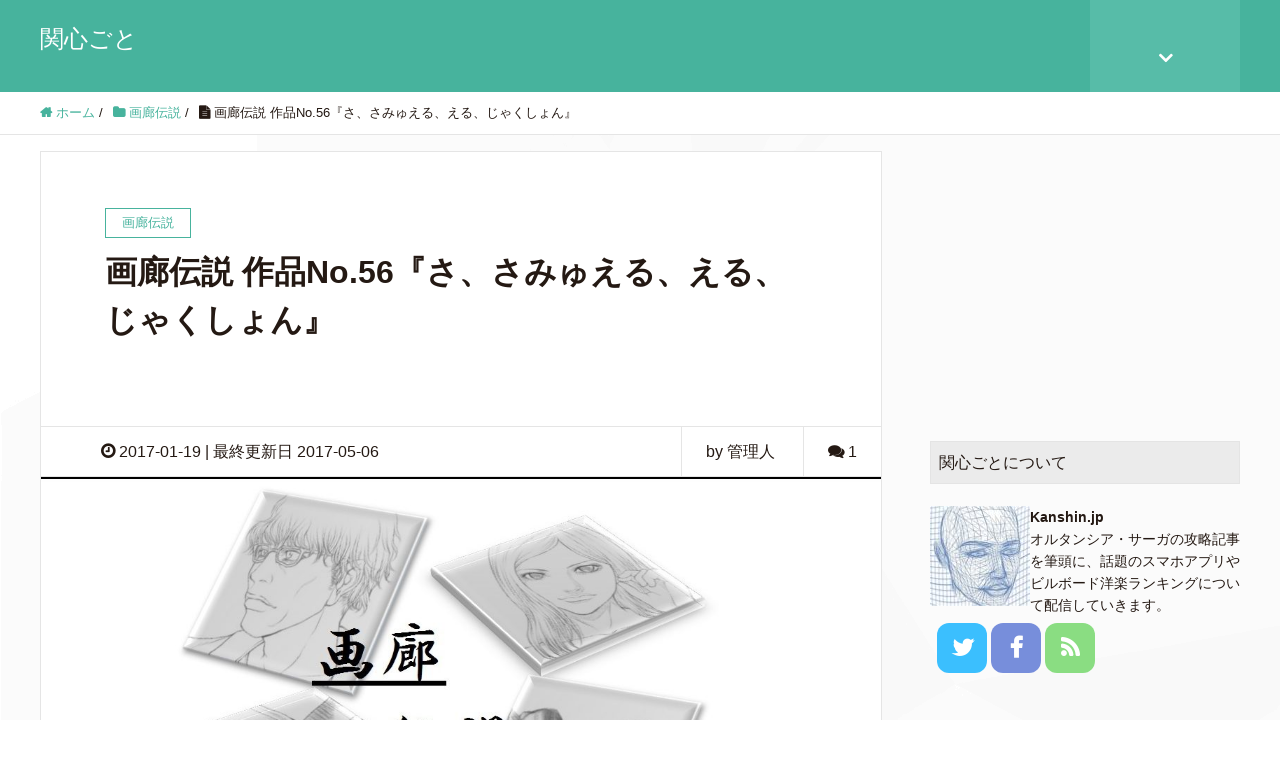

--- FILE ---
content_type: text/html; charset=UTF-8
request_url: https://interest-in.com/legend-gallery-0056
body_size: 15912
content:
<!DOCTYPE HTML>
<html lang="ja" prefix="og: http://ogp.me/ns#">
<head>
<meta charset="UTF-8">
<title>画廊伝説 作品No.56『さ、さみゅえる、える、じゃくしょん』</title>
<meta name="viewport" content="width=device-width,initial-scale=1.0">
<meta name='robots' content='max-image-preview:large' />
<meta name="keywords" content="画廊" />
<meta name="description" content="画廊伝説作品No.56『さ、さみゅえる、える、じゃくしょん』。基本毎日更新の画廊です。画廊伝説がいまはじまる。" />
<meta name="robots" content="noindex" />
<meta property="fb:admins" content="104458289917175" />
<meta property="og:title" content="画廊伝説 作品No.56『さ、さみゅえる、える、じゃくしょん』" />
<meta property="og:type" content="article" />
<meta property="og:description" content="画廊伝説作品No.56『さ、さみゅえる、える、じゃくしょん』。基本毎日更新の画廊です。画廊伝説がいまはじまる。" />
<meta property="og:url" content="https://interest-in.com/legend-gallery-0056" />
<meta property="og:image" content="https://interest-in.com/wp-content/uploads/2017/04/legend-gallery-title-4.jpg" />
<meta property="og:locale" content="ja_JP" />
<meta property="og:site_name" content="関心ごと" />
<link href="https://plus.google.com/117154121959828917112" rel="publisher" />
<meta content="summary" name="twitter:card" />
<meta content="kanshin_jp" name="twitter:site" />
<link rel='dns-prefetch' href='//stats.wp.com' />
<link rel='dns-prefetch' href='//v0.wordpress.com' />
<link rel="alternate" type="application/rss+xml" title="関心ごと &raquo; 画廊伝説 作品No.56『さ、さみゅえる、える、じゃくしょん』 のコメントのフィード" href="https://interest-in.com/legend-gallery-0056/feed" />
<!-- <link rel='stylesheet' id='font-awesome-css' href='https://interest-in.com/wp-content/themes/xeory_extension/lib/css/font-awesome.min.css?ver=6.4.7' type='text/css' media='all' /> -->
<!-- <link rel='stylesheet' id='base-css-css' href='https://interest-in.com/wp-content/themes/xeory_extension/base.css?ver=6.4.7' type='text/css' media='all' /> -->
<!-- <link rel='stylesheet' id='wp-block-library-css' href='https://interest-in.com/wp-includes/css/dist/block-library/style.min.css?ver=6.4.7' type='text/css' media='all' /> -->
<link rel="stylesheet" type="text/css" href="//interest-in.com/wp-content/cache/wpfc-minified/1cvghrnd/fu7hi.css" media="all"/>
<style id='wp-block-library-inline-css' type='text/css'>
.has-text-align-justify{text-align:justify;}
</style>
<!-- <link rel='stylesheet' id='mediaelement-css' href='https://interest-in.com/wp-includes/js/mediaelement/mediaelementplayer-legacy.min.css?ver=4.2.17' type='text/css' media='all' /> -->
<!-- <link rel='stylesheet' id='wp-mediaelement-css' href='https://interest-in.com/wp-includes/js/mediaelement/wp-mediaelement.min.css?ver=6.4.7' type='text/css' media='all' /> -->
<link rel="stylesheet" type="text/css" href="//interest-in.com/wp-content/cache/wpfc-minified/2c8k7mgx/fu7hi.css" media="all"/>
<style id='classic-theme-styles-inline-css' type='text/css'>
/*! This file is auto-generated */
.wp-block-button__link{color:#fff;background-color:#32373c;border-radius:9999px;box-shadow:none;text-decoration:none;padding:calc(.667em + 2px) calc(1.333em + 2px);font-size:1.125em}.wp-block-file__button{background:#32373c;color:#fff;text-decoration:none}
</style>
<style id='global-styles-inline-css' type='text/css'>
body{--wp--preset--color--black: #000000;--wp--preset--color--cyan-bluish-gray: #abb8c3;--wp--preset--color--white: #ffffff;--wp--preset--color--pale-pink: #f78da7;--wp--preset--color--vivid-red: #cf2e2e;--wp--preset--color--luminous-vivid-orange: #ff6900;--wp--preset--color--luminous-vivid-amber: #fcb900;--wp--preset--color--light-green-cyan: #7bdcb5;--wp--preset--color--vivid-green-cyan: #00d084;--wp--preset--color--pale-cyan-blue: #8ed1fc;--wp--preset--color--vivid-cyan-blue: #0693e3;--wp--preset--color--vivid-purple: #9b51e0;--wp--preset--gradient--vivid-cyan-blue-to-vivid-purple: linear-gradient(135deg,rgba(6,147,227,1) 0%,rgb(155,81,224) 100%);--wp--preset--gradient--light-green-cyan-to-vivid-green-cyan: linear-gradient(135deg,rgb(122,220,180) 0%,rgb(0,208,130) 100%);--wp--preset--gradient--luminous-vivid-amber-to-luminous-vivid-orange: linear-gradient(135deg,rgba(252,185,0,1) 0%,rgba(255,105,0,1) 100%);--wp--preset--gradient--luminous-vivid-orange-to-vivid-red: linear-gradient(135deg,rgba(255,105,0,1) 0%,rgb(207,46,46) 100%);--wp--preset--gradient--very-light-gray-to-cyan-bluish-gray: linear-gradient(135deg,rgb(238,238,238) 0%,rgb(169,184,195) 100%);--wp--preset--gradient--cool-to-warm-spectrum: linear-gradient(135deg,rgb(74,234,220) 0%,rgb(151,120,209) 20%,rgb(207,42,186) 40%,rgb(238,44,130) 60%,rgb(251,105,98) 80%,rgb(254,248,76) 100%);--wp--preset--gradient--blush-light-purple: linear-gradient(135deg,rgb(255,206,236) 0%,rgb(152,150,240) 100%);--wp--preset--gradient--blush-bordeaux: linear-gradient(135deg,rgb(254,205,165) 0%,rgb(254,45,45) 50%,rgb(107,0,62) 100%);--wp--preset--gradient--luminous-dusk: linear-gradient(135deg,rgb(255,203,112) 0%,rgb(199,81,192) 50%,rgb(65,88,208) 100%);--wp--preset--gradient--pale-ocean: linear-gradient(135deg,rgb(255,245,203) 0%,rgb(182,227,212) 50%,rgb(51,167,181) 100%);--wp--preset--gradient--electric-grass: linear-gradient(135deg,rgb(202,248,128) 0%,rgb(113,206,126) 100%);--wp--preset--gradient--midnight: linear-gradient(135deg,rgb(2,3,129) 0%,rgb(40,116,252) 100%);--wp--preset--font-size--small: 13px;--wp--preset--font-size--medium: 20px;--wp--preset--font-size--large: 36px;--wp--preset--font-size--x-large: 42px;--wp--preset--spacing--20: 0.44rem;--wp--preset--spacing--30: 0.67rem;--wp--preset--spacing--40: 1rem;--wp--preset--spacing--50: 1.5rem;--wp--preset--spacing--60: 2.25rem;--wp--preset--spacing--70: 3.38rem;--wp--preset--spacing--80: 5.06rem;--wp--preset--shadow--natural: 6px 6px 9px rgba(0, 0, 0, 0.2);--wp--preset--shadow--deep: 12px 12px 50px rgba(0, 0, 0, 0.4);--wp--preset--shadow--sharp: 6px 6px 0px rgba(0, 0, 0, 0.2);--wp--preset--shadow--outlined: 6px 6px 0px -3px rgba(255, 255, 255, 1), 6px 6px rgba(0, 0, 0, 1);--wp--preset--shadow--crisp: 6px 6px 0px rgba(0, 0, 0, 1);}:where(.is-layout-flex){gap: 0.5em;}:where(.is-layout-grid){gap: 0.5em;}body .is-layout-flow > .alignleft{float: left;margin-inline-start: 0;margin-inline-end: 2em;}body .is-layout-flow > .alignright{float: right;margin-inline-start: 2em;margin-inline-end: 0;}body .is-layout-flow > .aligncenter{margin-left: auto !important;margin-right: auto !important;}body .is-layout-constrained > .alignleft{float: left;margin-inline-start: 0;margin-inline-end: 2em;}body .is-layout-constrained > .alignright{float: right;margin-inline-start: 2em;margin-inline-end: 0;}body .is-layout-constrained > .aligncenter{margin-left: auto !important;margin-right: auto !important;}body .is-layout-constrained > :where(:not(.alignleft):not(.alignright):not(.alignfull)){max-width: var(--wp--style--global--content-size);margin-left: auto !important;margin-right: auto !important;}body .is-layout-constrained > .alignwide{max-width: var(--wp--style--global--wide-size);}body .is-layout-flex{display: flex;}body .is-layout-flex{flex-wrap: wrap;align-items: center;}body .is-layout-flex > *{margin: 0;}body .is-layout-grid{display: grid;}body .is-layout-grid > *{margin: 0;}:where(.wp-block-columns.is-layout-flex){gap: 2em;}:where(.wp-block-columns.is-layout-grid){gap: 2em;}:where(.wp-block-post-template.is-layout-flex){gap: 1.25em;}:where(.wp-block-post-template.is-layout-grid){gap: 1.25em;}.has-black-color{color: var(--wp--preset--color--black) !important;}.has-cyan-bluish-gray-color{color: var(--wp--preset--color--cyan-bluish-gray) !important;}.has-white-color{color: var(--wp--preset--color--white) !important;}.has-pale-pink-color{color: var(--wp--preset--color--pale-pink) !important;}.has-vivid-red-color{color: var(--wp--preset--color--vivid-red) !important;}.has-luminous-vivid-orange-color{color: var(--wp--preset--color--luminous-vivid-orange) !important;}.has-luminous-vivid-amber-color{color: var(--wp--preset--color--luminous-vivid-amber) !important;}.has-light-green-cyan-color{color: var(--wp--preset--color--light-green-cyan) !important;}.has-vivid-green-cyan-color{color: var(--wp--preset--color--vivid-green-cyan) !important;}.has-pale-cyan-blue-color{color: var(--wp--preset--color--pale-cyan-blue) !important;}.has-vivid-cyan-blue-color{color: var(--wp--preset--color--vivid-cyan-blue) !important;}.has-vivid-purple-color{color: var(--wp--preset--color--vivid-purple) !important;}.has-black-background-color{background-color: var(--wp--preset--color--black) !important;}.has-cyan-bluish-gray-background-color{background-color: var(--wp--preset--color--cyan-bluish-gray) !important;}.has-white-background-color{background-color: var(--wp--preset--color--white) !important;}.has-pale-pink-background-color{background-color: var(--wp--preset--color--pale-pink) !important;}.has-vivid-red-background-color{background-color: var(--wp--preset--color--vivid-red) !important;}.has-luminous-vivid-orange-background-color{background-color: var(--wp--preset--color--luminous-vivid-orange) !important;}.has-luminous-vivid-amber-background-color{background-color: var(--wp--preset--color--luminous-vivid-amber) !important;}.has-light-green-cyan-background-color{background-color: var(--wp--preset--color--light-green-cyan) !important;}.has-vivid-green-cyan-background-color{background-color: var(--wp--preset--color--vivid-green-cyan) !important;}.has-pale-cyan-blue-background-color{background-color: var(--wp--preset--color--pale-cyan-blue) !important;}.has-vivid-cyan-blue-background-color{background-color: var(--wp--preset--color--vivid-cyan-blue) !important;}.has-vivid-purple-background-color{background-color: var(--wp--preset--color--vivid-purple) !important;}.has-black-border-color{border-color: var(--wp--preset--color--black) !important;}.has-cyan-bluish-gray-border-color{border-color: var(--wp--preset--color--cyan-bluish-gray) !important;}.has-white-border-color{border-color: var(--wp--preset--color--white) !important;}.has-pale-pink-border-color{border-color: var(--wp--preset--color--pale-pink) !important;}.has-vivid-red-border-color{border-color: var(--wp--preset--color--vivid-red) !important;}.has-luminous-vivid-orange-border-color{border-color: var(--wp--preset--color--luminous-vivid-orange) !important;}.has-luminous-vivid-amber-border-color{border-color: var(--wp--preset--color--luminous-vivid-amber) !important;}.has-light-green-cyan-border-color{border-color: var(--wp--preset--color--light-green-cyan) !important;}.has-vivid-green-cyan-border-color{border-color: var(--wp--preset--color--vivid-green-cyan) !important;}.has-pale-cyan-blue-border-color{border-color: var(--wp--preset--color--pale-cyan-blue) !important;}.has-vivid-cyan-blue-border-color{border-color: var(--wp--preset--color--vivid-cyan-blue) !important;}.has-vivid-purple-border-color{border-color: var(--wp--preset--color--vivid-purple) !important;}.has-vivid-cyan-blue-to-vivid-purple-gradient-background{background: var(--wp--preset--gradient--vivid-cyan-blue-to-vivid-purple) !important;}.has-light-green-cyan-to-vivid-green-cyan-gradient-background{background: var(--wp--preset--gradient--light-green-cyan-to-vivid-green-cyan) !important;}.has-luminous-vivid-amber-to-luminous-vivid-orange-gradient-background{background: var(--wp--preset--gradient--luminous-vivid-amber-to-luminous-vivid-orange) !important;}.has-luminous-vivid-orange-to-vivid-red-gradient-background{background: var(--wp--preset--gradient--luminous-vivid-orange-to-vivid-red) !important;}.has-very-light-gray-to-cyan-bluish-gray-gradient-background{background: var(--wp--preset--gradient--very-light-gray-to-cyan-bluish-gray) !important;}.has-cool-to-warm-spectrum-gradient-background{background: var(--wp--preset--gradient--cool-to-warm-spectrum) !important;}.has-blush-light-purple-gradient-background{background: var(--wp--preset--gradient--blush-light-purple) !important;}.has-blush-bordeaux-gradient-background{background: var(--wp--preset--gradient--blush-bordeaux) !important;}.has-luminous-dusk-gradient-background{background: var(--wp--preset--gradient--luminous-dusk) !important;}.has-pale-ocean-gradient-background{background: var(--wp--preset--gradient--pale-ocean) !important;}.has-electric-grass-gradient-background{background: var(--wp--preset--gradient--electric-grass) !important;}.has-midnight-gradient-background{background: var(--wp--preset--gradient--midnight) !important;}.has-small-font-size{font-size: var(--wp--preset--font-size--small) !important;}.has-medium-font-size{font-size: var(--wp--preset--font-size--medium) !important;}.has-large-font-size{font-size: var(--wp--preset--font-size--large) !important;}.has-x-large-font-size{font-size: var(--wp--preset--font-size--x-large) !important;}
.wp-block-navigation a:where(:not(.wp-element-button)){color: inherit;}
:where(.wp-block-post-template.is-layout-flex){gap: 1.25em;}:where(.wp-block-post-template.is-layout-grid){gap: 1.25em;}
:where(.wp-block-columns.is-layout-flex){gap: 2em;}:where(.wp-block-columns.is-layout-grid){gap: 2em;}
.wp-block-pullquote{font-size: 1.5em;line-height: 1.6;}
</style>
<!-- <link rel='stylesheet' id='contact-form-7-css' href='https://interest-in.com/wp-content/plugins/contact-form-7/includes/css/styles.css?ver=5.8.5' type='text/css' media='all' /> -->
<!-- <link rel='stylesheet' id='ez-toc-css' href='https://interest-in.com/wp-content/plugins/easy-table-of-contents/assets/css/screen.min.css?ver=2.0.69.1' type='text/css' media='all' /> -->
<link rel="stylesheet" type="text/css" href="//interest-in.com/wp-content/cache/wpfc-minified/6ltx4io9/fu7hi.css" media="all"/>
<style id='ez-toc-inline-css' type='text/css'>
div#ez-toc-container .ez-toc-title {font-size: 120%;}div#ez-toc-container .ez-toc-title {font-weight: 500;}div#ez-toc-container ul li {font-size: 95%;}div#ez-toc-container ul li {font-weight: 500;}div#ez-toc-container nav ul ul li {font-size: 90%;}
.ez-toc-container-direction {direction: ltr;}.ez-toc-counter ul {direction: ltr;counter-reset: item ;}.ez-toc-counter nav ul li a::before {content: counter(item, none) "- ";margin-right: .2em; counter-increment: item;flex-grow: 0;flex-shrink: 0;float: left; }.ez-toc-widget-direction {direction: ltr;}.ez-toc-widget-container ul {direction: ltr;counter-reset: item ;}.ez-toc-widget-container nav ul li a::before {content: counter(item, none) "- ";margin-right: .2em; counter-increment: item;flex-grow: 0;flex-shrink: 0;float: left; }
</style>
<!-- <link rel='stylesheet' id='parent-style-css' href='https://interest-in.com/wp-content/themes/xeory_extension/style.css?ver=6.4.7' type='text/css' media='all' /> -->
<!-- <link rel='stylesheet' id='main-css-css' href='https://interest-in.com/wp-content/themes/xeory_extension-child/style.css?ver=6.4.7' type='text/css' media='all' /> -->
<!-- <link rel='stylesheet' id='tablepress-default-css' href='https://interest-in.com/wp-content/tablepress-combined.min.css?ver=47' type='text/css' media='all' /> -->
<!-- <link rel='stylesheet' id='jetpack_css-css' href='https://interest-in.com/wp-content/plugins/jetpack/css/jetpack.css?ver=12.9.4' type='text/css' media='all' /> -->
<link rel="stylesheet" type="text/css" href="//interest-in.com/wp-content/cache/wpfc-minified/jz7pgfqy/fu7hi.css" media="all"/>
<script src='//interest-in.com/wp-content/cache/wpfc-minified/gh6ckt9/fu7hi.js' type="text/javascript"></script>
<!-- <script type="text/javascript" src="https://interest-in.com/wp-includes/js/jquery/jquery.min.js?ver=3.7.1" id="jquery-core-js"></script> -->
<!-- <script type="text/javascript" src="https://interest-in.com/wp-includes/js/jquery/jquery-migrate.min.js?ver=3.4.1" id="jquery-migrate-js"></script> -->
<link rel="https://api.w.org/" href="https://interest-in.com/wp-json/" /><link rel="alternate" type="application/json" href="https://interest-in.com/wp-json/wp/v2/posts/5289" /><link rel="EditURI" type="application/rsd+xml" title="RSD" href="https://interest-in.com/xmlrpc.php?rsd" />
<meta name="generator" content="WordPress 6.4.7" />
<link rel="canonical" href="https://interest-in.com/legend-gallery-0056" />
<link rel='shortlink' href='https://wp.me/p7lwC9-1nj' />
<link rel="alternate" type="application/json+oembed" href="https://interest-in.com/wp-json/oembed/1.0/embed?url=https%3A%2F%2Finterest-in.com%2Flegend-gallery-0056" />
<link rel="alternate" type="text/xml+oembed" href="https://interest-in.com/wp-json/oembed/1.0/embed?url=https%3A%2F%2Finterest-in.com%2Flegend-gallery-0056&#038;format=xml" />
<style>img#wpstats{display:none}</style>
<style type="text/css">.broken_link, a.broken_link {
text-decoration: line-through;
}</style>
<!-- Jetpack Open Graph Tags -->
<meta property="og:type" content="article" />
<meta property="og:title" content="画廊伝説 作品No.56『さ、さみゅえる、える、じゃくしょん』" />
<meta property="og:url" content="https://interest-in.com/legend-gallery-0056" />
<meta property="og:description" content="&nbsp; No.56『さ、さみゅえる、える、じゃくしょん』 出典：こにたん　作画時間：30分 画廊伝説の画&hellip;" />
<meta property="article:published_time" content="2017-01-19T10:48:17+00:00" />
<meta property="article:modified_time" content="2017-05-06T09:03:38+00:00" />
<meta property="og:site_name" content="関心ごと" />
<meta property="og:image" content="https://interest-in.com/wp-content/uploads/2017/04/legend-gallery-title-4.jpg" />
<meta property="og:image:width" content="1200" />
<meta property="og:image:height" content="650" />
<meta property="og:image:alt" content="" />
<meta property="og:locale" content="ja_JP" />
<meta name="twitter:creator" content="@kanshin_jp" />
<meta name="twitter:text:title" content="画廊伝説 作品No.56『さ、さみゅえる、える、じゃくしょん』" />
<meta name="twitter:image" content="https://interest-in.com/wp-content/uploads/2017/04/legend-gallery-title-4.jpg?w=640" />
<meta name="twitter:card" content="summary_large_image" />
<!-- End Jetpack Open Graph Tags -->
<link rel="icon" href="https://interest-in.com/wp-content/uploads/2016/08/cropped-site-logo-32x32.jpg" sizes="32x32" />
<link rel="icon" href="https://interest-in.com/wp-content/uploads/2016/08/cropped-site-logo-192x192.jpg" sizes="192x192" />
<link rel="apple-touch-icon" href="https://interest-in.com/wp-content/uploads/2016/08/cropped-site-logo-180x180.jpg" />
<meta name="msapplication-TileImage" content="https://interest-in.com/wp-content/uploads/2016/08/cropped-site-logo-270x270.jpg" />
<!-- <link rel="stylesheet" type="text/css" id="wp-custom-css" href="https://interest-in.com/?custom-css=108c0baed5" /> -->
<script>
(function(i,s,o,g,r,a,m){i['GoogleAnalyticsObject']=r;i[r]=i[r]||function(){
(i[r].q=i[r].q||[]).push(arguments)},i[r].l=1*new Date();a=s.createElement(o),
m=s.getElementsByTagName(o)[0];a.async=1;a.src=g;m.parentNode.insertBefore(a,m)
})(window,document,'script','//www.google-analytics.com/analytics.js','ga');
ga('create', 'UA-68995636-3', 'auto');
ga('send', 'pageview');
</script><meta name="google-site-verification" content="qHvSFbZaNJKs7Ck9gM2SCnpnHUWHBNP1alHHK_Ct95A" />
<!-- <link rel="stylesheet" type="text/css" href="https://interest-in.com/wp-content/themes/xeory_extension-child/lib/css/prism.css" /> -->
<link rel="stylesheet" type="text/css" href="//interest-in.com/wp-content/cache/wpfc-minified/k2u013b9/fu7hi.css" media="all"/>
<script src='//interest-in.com/wp-content/cache/wpfc-minified/210jn0hw/fu7hi.js' type="text/javascript"></script>
<!-- <script type="text/javascript" src="https://interest-in.com/wp-content/themes/xeory_extension-child/lib/js/prism.js"></script> -->
<link href="https://maxcdn.bootstrapcdn.com/font-awesome/4.7.0/css/font-awesome.min.css" rel="stylesheet" integrity="sha384-wvfXpqpZZVQGK6TAh5PVlGOfQNHSoD2xbE+QkPxCAFlNEevoEH3Sl0sibVcOQVnN" crossorigin="anonymous">
<link rel="stylesheet" href="https://cdnjs.cloudflare.com/ajax/libs/font-awesome-animation/0.0.10/font-awesome-animation.css" type="text/css" media="all" />
<link href="https://use.fontawesome.com/releases/v5.0.6/css/all.css" rel="stylesheet">
</head>
<body class="post-template-default single single-post postid-5289 single-format-standard  default" itemschope="itemscope" itemtype="http://schema.org/WebPage">
<header id="header" role="banner" itemscope="itemscope" itemtype="http://schema.org/WPHeader">
<div class="wrap clearfix">
<p id="logo" itemprop="headline">
<a href="https://interest-in.com">関心ごと</a><br />
</p>    <!-- start global nav  -->
<div id="header-right" class="clearfix">
<div id="header-fnav-area">
<p id="header-fnav-btn"><a href="#"><br /><i class="fa fa-angle-down"></i></a></p>
<nav id="header-fnav" role="navigation" itemscope="itemscope" itemtype="http://scheme.org/SiteNavigationElement">
<div id="fnav-h-container" class="fnav-h-container"><ul id="fnav-h-ul" class="clearfix"><li id="menu-item-16819" class="menu-item menu-item-type-post_type menu-item-object-post menu-item-16819"><a href="https://interest-in.com/billboard-ranking-2024">ビルボード洋楽ランキング2024。年間チャートで最新洋楽まるわかり。</a></li>
<li id="menu-item-16711" class="menu-item menu-item-type-post_type menu-item-object-post menu-item-16711"><a href="https://interest-in.com/billboard-ranking-2023">ビルボード洋楽ランキング2023。年間チャートで最新洋楽まるわかり。</a></li>
<li id="menu-item-12682" class="menu-item menu-item-type-post_type menu-item-object-post menu-item-12682"><a href="https://interest-in.com/fun-apps">暇つぶしでは終わらない！がっつりハマるおすすめ無料ゲームアプリ</a></li>
<li id="menu-item-14209" class="menu-item menu-item-type-post_type menu-item-object-post menu-item-14209"><a href="https://interest-in.com/app-strategy">誰もが軍師になれる！深みにハマるストラテジーゲームアプリ</a></li>
<li id="menu-item-13973" class="menu-item menu-item-type-post_type menu-item-object-post menu-item-13973"><a href="https://interest-in.com/app-action">頼れるのは己の腕と仲間のみ！ハマるアクションゲームアプリ</a></li>
<li id="menu-item-2360" class="menu-item menu-item-type-post_type menu-item-object-post menu-item-2360"><a href="https://interest-in.com/horsaga-matome">オルサガ 攻略情報まとめ</a></li>
</ul></div>  
</nav>
</div>
</div><!-- /header-right -->
<div id="header-nav-btn">
<a href="#"><i class="fa fa-align-justify"></i></a>
</div>
</div>
</header>
<nav id="gnav-sp">
<div class="wrap">
<div class="grid-wrap">
<h4>キーワードで記事を探す</h4>
<div class="side-label-center">
<gcse:searchbox-only></gcse:searchbox-only>
</div>
<div id="header-cont-about" class="grid-3">
         <h4>コンテンツ</h4>
<nav class="menu-%e3%82%b0%e3%83%ad%e3%83%bc%e3%83%90%e3%83%ab%e3%83%8a%e3%83%93-container"><ul id="footer-nav" class=""><li class="menu-item menu-item-type-post_type menu-item-object-post menu-item-16819"><a href="https://interest-in.com/billboard-ranking-2024">ビルボード洋楽ランキング2024。年間チャートで最新洋楽まるわかり。</a></li>
<li class="menu-item menu-item-type-post_type menu-item-object-post menu-item-16711"><a href="https://interest-in.com/billboard-ranking-2023">ビルボード洋楽ランキング2023。年間チャートで最新洋楽まるわかり。</a></li>
<li class="menu-item menu-item-type-post_type menu-item-object-post menu-item-12682"><a href="https://interest-in.com/fun-apps">暇つぶしでは終わらない！がっつりハマるおすすめ無料ゲームアプリ</a></li>
<li class="menu-item menu-item-type-post_type menu-item-object-post menu-item-14209"><a href="https://interest-in.com/app-strategy">誰もが軍師になれる！深みにハマるストラテジーゲームアプリ</a></li>
<li class="menu-item menu-item-type-post_type menu-item-object-post menu-item-13973"><a href="https://interest-in.com/app-action">頼れるのは己の腕と仲間のみ！ハマるアクションゲームアプリ</a></li>
<li class="menu-item menu-item-type-post_type menu-item-object-post menu-item-2360"><a href="https://interest-in.com/horsaga-matome">オルサガ 攻略情報まとめ</a></li>
</ul></nav>        </div>        
</div>
</div>
</nav>
<div class="breadcrumb-area">
<div class="wrap">
<ol class="breadcrumb clearfix" itemscope itemtype="https://schema.org/BreadcrumbList" ><li itemscope itemtype="https://schema.org/ListItem" itemprop="itemListElement"><a itemprop="item" href="https://interest-in.com"><i class="fa fa-home"></i> <span itemprop="name">ホーム</span></a><meta itemprop="position" content="1"> / </li><li itemscope itemtype="https://schema.org/ListItem" itemprop="itemListElement"><a itemprop="item" href="https://interest-in.com/category/legend-gallery"><i class="fa fa-folder"></i> <span itemprop="name">画廊伝説</span></a><meta itemprop="position" content="2"> / </li><li itemscope itemtype="https://schema.org/ListItem" itemprop="itemListElement"><i class="fa fa-file-text"></i> <span itemprop="name">画廊伝説 作品No.56『さ、さみゅえる、える、じゃくしょん』</span><meta itemprop="position" content="3"></li></ol>	</div>
</div>
<div id="content">
<div class="wrap">
<div id="main" class="col-md-8" role="main" itemprop="mainContentOfPage" itemscope="itemscope" itemtype="http://schema.org/Blog">
<div class="main-inner">
<article id="post-5289" class="post-5289 post type-post status-publish format-standard has-post-thumbnail hentry category-legend-gallery" itemscope="itemscope" itemtype="http://schema.org/BlogPosting">
<header class="post-header">
<div class="cat-name">
<span>
画廊伝説          </span>
</div>
<h1 class="post-title entry-title" itemprop="headline">画廊伝説 作品No.56『さ、さみゅえる、える、じゃくしょん』</h1>
</header>
<div class="post-meta-area">
<ul class="post-meta list-inline">
<li class="date" itemprop="datePublished" datetime="2017-01-19T19:48:17+09:00"><i class="fa fa-clock-o"></i> 2017-01-19 | 最終更新日 2017-05-06</li>
</ul>
<ul class="post-meta-comment">
<li class="author">
by 管理人          </li>
<li class="comments">
<i class="fa fa-comments"></i> <span class="count">1</span>
</li>
</ul>
</div>
<div class="post-thumbnail">
<img width="1200" height="630" src="https://interest-in.com/wp-content/uploads/2017/04/legend-gallery-title-4-1200x630.jpg" class="attachment-1200x630x1 size-1200x630x1 wp-post-image" alt="" decoding="async" fetchpriority="high" data-attachment-id="9089" data-permalink="https://interest-in.com/legend-gallery-0145/legend-gallery-title-4" data-orig-file="https://interest-in.com/wp-content/uploads/2017/04/legend-gallery-title-4.jpg" data-orig-size="1200,650" data-comments-opened="1" data-image-meta="{&quot;aperture&quot;:&quot;0&quot;,&quot;credit&quot;:&quot;&quot;,&quot;camera&quot;:&quot;&quot;,&quot;caption&quot;:&quot;&quot;,&quot;created_timestamp&quot;:&quot;0&quot;,&quot;copyright&quot;:&quot;&quot;,&quot;focal_length&quot;:&quot;0&quot;,&quot;iso&quot;:&quot;0&quot;,&quot;shutter_speed&quot;:&quot;0&quot;,&quot;title&quot;:&quot;&quot;,&quot;orientation&quot;:&quot;1&quot;}" data-image-title="legend-gallery-title-4" data-image-description="" data-image-caption="" data-medium-file="https://interest-in.com/wp-content/uploads/2017/04/legend-gallery-title-4-300x163.jpg" data-large-file="https://interest-in.com/wp-content/uploads/2017/04/legend-gallery-title-4-1024x555.jpg" />      </div>
<section class="post-content" itemprop="text">
<p>&nbsp;</p>
<table width="350">
<tbody>
<tr>
<td style="text-align: center;"><span style="font-size: 16px;"><strong>No.56『さ、さみゅえる、える、じゃくしょん』</strong></span></td>
</tr>
<tr>
<td style="text-align: center;">
<div id="guard"><a href="https://interest-in.com/wp-content/uploads/2017/01/20170119.jpg"><img decoding="async" data-attachment-id="5290" data-permalink="https://interest-in.com/legend-gallery-lists/attachment/20170119" data-orig-file="https://interest-in.com/wp-content/uploads/2017/01/20170119.jpg" data-orig-size="320,320" data-comments-opened="1" data-image-meta="{&quot;aperture&quot;:&quot;0&quot;,&quot;credit&quot;:&quot;&quot;,&quot;camera&quot;:&quot;&quot;,&quot;caption&quot;:&quot;&quot;,&quot;created_timestamp&quot;:&quot;0&quot;,&quot;copyright&quot;:&quot;&quot;,&quot;focal_length&quot;:&quot;0&quot;,&quot;iso&quot;:&quot;0&quot;,&quot;shutter_speed&quot;:&quot;0&quot;,&quot;title&quot;:&quot;&quot;,&quot;orientation&quot;:&quot;0&quot;}" data-image-title="20170119" data-image-description="" data-image-caption="" data-medium-file="https://interest-in.com/wp-content/uploads/2017/01/20170119-225x225.jpg" data-large-file="https://interest-in.com/wp-content/uploads/2017/01/20170119.jpg" class="alignnone size-full wp-image-5290" src="https://interest-in.com/wp-content/uploads/2017/01/20170119.jpg" alt="20170119" width="320" height="320" srcset="https://interest-in.com/wp-content/uploads/2017/01/20170119.jpg 320w, https://interest-in.com/wp-content/uploads/2017/01/20170119-50x50.jpg 50w, https://interest-in.com/wp-content/uploads/2017/01/20170119-225x225.jpg 225w, https://interest-in.com/wp-content/uploads/2017/01/20170119-100x100.jpg 100w, https://interest-in.com/wp-content/uploads/2017/01/20170119-158x158.jpg 158w, https://interest-in.com/wp-content/uploads/2017/01/20170119-200x200.jpg 200w" sizes="(max-width: 320px) 100vw, 320px" /></a></div>
</td>
</tr>
<tr>
<td style="text-align: center;">出典：こにたん　作画時間：30分</td>
</tr>
</tbody>
</table>
<p>
画廊伝説の画像の無断転載は禁止です。</p>
<p>もし万が一、いや億が一利用したい場合は、メールやtwitterなどでご連絡ください。</p>
<ul>
<li>メールアドレス：<a href="mailto:kanshin_goto@yahoo.co.jp">kanshin_goto@yahoo.co.jp</a></li>
<li>twitter：<a href="https://twitter.com/kanshin_jp">https://twitter.com/kanshin_jp</a></li>
</ul>
<p>画廊伝説の他の作品はこちらよりどうぞ<br />
→<a href="https://interest-in.com/legend-gallery-lists">画廊伝説の間</a></p>
<div class="yarpp-standard">
<h5><span class="fa fa-book">関連する記事</span></h5>
</div>
<aside class="related-post-wrap">
<ul>
<li class="related-post">
<a href="https://interest-in.com/legend-gallery-0032">
<img width="300" height="163" src="https://interest-in.com/wp-content/uploads/2017/04/legend-gallery-title-4-300x163.jpg" class="attachment-medium size-medium wp-post-image" alt="" decoding="async" loading="lazy" srcset="https://interest-in.com/wp-content/uploads/2017/04/legend-gallery-title-4-300x163.jpg 300w, https://interest-in.com/wp-content/uploads/2017/04/legend-gallery-title-4-768x416.jpg 768w, https://interest-in.com/wp-content/uploads/2017/04/legend-gallery-title-4-1024x555.jpg 1024w, https://interest-in.com/wp-content/uploads/2017/04/legend-gallery-title-4-292x158.jpg 292w, https://interest-in.com/wp-content/uploads/2017/04/legend-gallery-title-4.jpg 1200w" sizes="(max-width: 300px) 100vw, 300px" data-attachment-id="9089" data-permalink="https://interest-in.com/legend-gallery-0145/legend-gallery-title-4" data-orig-file="https://interest-in.com/wp-content/uploads/2017/04/legend-gallery-title-4.jpg" data-orig-size="1200,650" data-comments-opened="1" data-image-meta="{&quot;aperture&quot;:&quot;0&quot;,&quot;credit&quot;:&quot;&quot;,&quot;camera&quot;:&quot;&quot;,&quot;caption&quot;:&quot;&quot;,&quot;created_timestamp&quot;:&quot;0&quot;,&quot;copyright&quot;:&quot;&quot;,&quot;focal_length&quot;:&quot;0&quot;,&quot;iso&quot;:&quot;0&quot;,&quot;shutter_speed&quot;:&quot;0&quot;,&quot;title&quot;:&quot;&quot;,&quot;orientation&quot;:&quot;1&quot;}" data-image-title="legend-gallery-title-4" data-image-description="" data-image-caption="" data-medium-file="https://interest-in.com/wp-content/uploads/2017/04/legend-gallery-title-4-300x163.jpg" data-large-file="https://interest-in.com/wp-content/uploads/2017/04/legend-gallery-title-4-1024x555.jpg" />        <div class="text-wrap">
画廊伝説 作品No.32『右に3歩いってから左に3歩よ』        </div>
</a>
</li>
<li class="related-post">
<a href="https://interest-in.com/legend-gallery-0035">
<img width="300" height="163" src="https://interest-in.com/wp-content/uploads/2017/04/legend-gallery-title-4-300x163.jpg" class="attachment-medium size-medium wp-post-image" alt="" decoding="async" loading="lazy" srcset="https://interest-in.com/wp-content/uploads/2017/04/legend-gallery-title-4-300x163.jpg 300w, https://interest-in.com/wp-content/uploads/2017/04/legend-gallery-title-4-768x416.jpg 768w, https://interest-in.com/wp-content/uploads/2017/04/legend-gallery-title-4-1024x555.jpg 1024w, https://interest-in.com/wp-content/uploads/2017/04/legend-gallery-title-4-292x158.jpg 292w, https://interest-in.com/wp-content/uploads/2017/04/legend-gallery-title-4.jpg 1200w" sizes="(max-width: 300px) 100vw, 300px" data-attachment-id="9089" data-permalink="https://interest-in.com/legend-gallery-0145/legend-gallery-title-4" data-orig-file="https://interest-in.com/wp-content/uploads/2017/04/legend-gallery-title-4.jpg" data-orig-size="1200,650" data-comments-opened="1" data-image-meta="{&quot;aperture&quot;:&quot;0&quot;,&quot;credit&quot;:&quot;&quot;,&quot;camera&quot;:&quot;&quot;,&quot;caption&quot;:&quot;&quot;,&quot;created_timestamp&quot;:&quot;0&quot;,&quot;copyright&quot;:&quot;&quot;,&quot;focal_length&quot;:&quot;0&quot;,&quot;iso&quot;:&quot;0&quot;,&quot;shutter_speed&quot;:&quot;0&quot;,&quot;title&quot;:&quot;&quot;,&quot;orientation&quot;:&quot;1&quot;}" data-image-title="legend-gallery-title-4" data-image-description="" data-image-caption="" data-medium-file="https://interest-in.com/wp-content/uploads/2017/04/legend-gallery-title-4-300x163.jpg" data-large-file="https://interest-in.com/wp-content/uploads/2017/04/legend-gallery-title-4-1024x555.jpg" />        <div class="text-wrap">
画廊伝説 作品No.35『ポークソテーはいかがかな？』        </div>
</a>
</li>
<li class="related-post">
<a href="https://interest-in.com/legend-gallery-0094">
<img width="300" height="163" src="https://interest-in.com/wp-content/uploads/2017/04/legend-gallery-title-4-300x163.jpg" class="attachment-medium size-medium wp-post-image" alt="" decoding="async" loading="lazy" srcset="https://interest-in.com/wp-content/uploads/2017/04/legend-gallery-title-4-300x163.jpg 300w, https://interest-in.com/wp-content/uploads/2017/04/legend-gallery-title-4-768x416.jpg 768w, https://interest-in.com/wp-content/uploads/2017/04/legend-gallery-title-4-1024x555.jpg 1024w, https://interest-in.com/wp-content/uploads/2017/04/legend-gallery-title-4-292x158.jpg 292w, https://interest-in.com/wp-content/uploads/2017/04/legend-gallery-title-4.jpg 1200w" sizes="(max-width: 300px) 100vw, 300px" data-attachment-id="9089" data-permalink="https://interest-in.com/legend-gallery-0145/legend-gallery-title-4" data-orig-file="https://interest-in.com/wp-content/uploads/2017/04/legend-gallery-title-4.jpg" data-orig-size="1200,650" data-comments-opened="1" data-image-meta="{&quot;aperture&quot;:&quot;0&quot;,&quot;credit&quot;:&quot;&quot;,&quot;camera&quot;:&quot;&quot;,&quot;caption&quot;:&quot;&quot;,&quot;created_timestamp&quot;:&quot;0&quot;,&quot;copyright&quot;:&quot;&quot;,&quot;focal_length&quot;:&quot;0&quot;,&quot;iso&quot;:&quot;0&quot;,&quot;shutter_speed&quot;:&quot;0&quot;,&quot;title&quot;:&quot;&quot;,&quot;orientation&quot;:&quot;1&quot;}" data-image-title="legend-gallery-title-4" data-image-description="" data-image-caption="" data-medium-file="https://interest-in.com/wp-content/uploads/2017/04/legend-gallery-title-4-300x163.jpg" data-large-file="https://interest-in.com/wp-content/uploads/2017/04/legend-gallery-title-4-1024x555.jpg" />        <div class="text-wrap">
画廊伝説 作品No.94『アメンホテプが襲ってくるんです』        </div>
</a>
</li>
<li class="related-post">
<a href="https://interest-in.com/legend-gallery-0095">
<img width="300" height="163" src="https://interest-in.com/wp-content/uploads/2017/04/legend-gallery-title-4-300x163.jpg" class="attachment-medium size-medium wp-post-image" alt="" decoding="async" loading="lazy" srcset="https://interest-in.com/wp-content/uploads/2017/04/legend-gallery-title-4-300x163.jpg 300w, https://interest-in.com/wp-content/uploads/2017/04/legend-gallery-title-4-768x416.jpg 768w, https://interest-in.com/wp-content/uploads/2017/04/legend-gallery-title-4-1024x555.jpg 1024w, https://interest-in.com/wp-content/uploads/2017/04/legend-gallery-title-4-292x158.jpg 292w, https://interest-in.com/wp-content/uploads/2017/04/legend-gallery-title-4.jpg 1200w" sizes="(max-width: 300px) 100vw, 300px" data-attachment-id="9089" data-permalink="https://interest-in.com/legend-gallery-0145/legend-gallery-title-4" data-orig-file="https://interest-in.com/wp-content/uploads/2017/04/legend-gallery-title-4.jpg" data-orig-size="1200,650" data-comments-opened="1" data-image-meta="{&quot;aperture&quot;:&quot;0&quot;,&quot;credit&quot;:&quot;&quot;,&quot;camera&quot;:&quot;&quot;,&quot;caption&quot;:&quot;&quot;,&quot;created_timestamp&quot;:&quot;0&quot;,&quot;copyright&quot;:&quot;&quot;,&quot;focal_length&quot;:&quot;0&quot;,&quot;iso&quot;:&quot;0&quot;,&quot;shutter_speed&quot;:&quot;0&quot;,&quot;title&quot;:&quot;&quot;,&quot;orientation&quot;:&quot;1&quot;}" data-image-title="legend-gallery-title-4" data-image-description="" data-image-caption="" data-medium-file="https://interest-in.com/wp-content/uploads/2017/04/legend-gallery-title-4-300x163.jpg" data-large-file="https://interest-in.com/wp-content/uploads/2017/04/legend-gallery-title-4-1024x555.jpg" />        <div class="text-wrap">
画廊伝説 作品No.95『いいな、この角度は60度だ！』        </div>
</a>
</li>
<li class="related-post">
<a href="https://interest-in.com/legend-gallery-0156">
<img width="300" height="163" src="https://interest-in.com/wp-content/uploads/2017/04/legend-gallery-title-4-300x163.jpg" class="attachment-medium size-medium wp-post-image" alt="" decoding="async" loading="lazy" srcset="https://interest-in.com/wp-content/uploads/2017/04/legend-gallery-title-4-300x163.jpg 300w, https://interest-in.com/wp-content/uploads/2017/04/legend-gallery-title-4-768x416.jpg 768w, https://interest-in.com/wp-content/uploads/2017/04/legend-gallery-title-4-1024x555.jpg 1024w, https://interest-in.com/wp-content/uploads/2017/04/legend-gallery-title-4-292x158.jpg 292w, https://interest-in.com/wp-content/uploads/2017/04/legend-gallery-title-4.jpg 1200w" sizes="(max-width: 300px) 100vw, 300px" data-attachment-id="9089" data-permalink="https://interest-in.com/legend-gallery-0145/legend-gallery-title-4" data-orig-file="https://interest-in.com/wp-content/uploads/2017/04/legend-gallery-title-4.jpg" data-orig-size="1200,650" data-comments-opened="1" data-image-meta="{&quot;aperture&quot;:&quot;0&quot;,&quot;credit&quot;:&quot;&quot;,&quot;camera&quot;:&quot;&quot;,&quot;caption&quot;:&quot;&quot;,&quot;created_timestamp&quot;:&quot;0&quot;,&quot;copyright&quot;:&quot;&quot;,&quot;focal_length&quot;:&quot;0&quot;,&quot;iso&quot;:&quot;0&quot;,&quot;shutter_speed&quot;:&quot;0&quot;,&quot;title&quot;:&quot;&quot;,&quot;orientation&quot;:&quot;1&quot;}" data-image-title="legend-gallery-title-4" data-image-description="" data-image-caption="" data-medium-file="https://interest-in.com/wp-content/uploads/2017/04/legend-gallery-title-4-300x163.jpg" data-large-file="https://interest-in.com/wp-content/uploads/2017/04/legend-gallery-title-4-1024x555.jpg" />        <div class="text-wrap">
画廊伝説 作品No.156『これから空でパーリナイ』        </div>
</a>
</li>
<li class="related-post">
<a href="https://interest-in.com/legend-gallery-0008">
<img width="300" height="163" src="https://interest-in.com/wp-content/uploads/2017/04/legend-gallery-title-4-300x163.jpg" class="attachment-medium size-medium wp-post-image" alt="" decoding="async" loading="lazy" srcset="https://interest-in.com/wp-content/uploads/2017/04/legend-gallery-title-4-300x163.jpg 300w, https://interest-in.com/wp-content/uploads/2017/04/legend-gallery-title-4-768x416.jpg 768w, https://interest-in.com/wp-content/uploads/2017/04/legend-gallery-title-4-1024x555.jpg 1024w, https://interest-in.com/wp-content/uploads/2017/04/legend-gallery-title-4-292x158.jpg 292w, https://interest-in.com/wp-content/uploads/2017/04/legend-gallery-title-4.jpg 1200w" sizes="(max-width: 300px) 100vw, 300px" data-attachment-id="9089" data-permalink="https://interest-in.com/legend-gallery-0145/legend-gallery-title-4" data-orig-file="https://interest-in.com/wp-content/uploads/2017/04/legend-gallery-title-4.jpg" data-orig-size="1200,650" data-comments-opened="1" data-image-meta="{&quot;aperture&quot;:&quot;0&quot;,&quot;credit&quot;:&quot;&quot;,&quot;camera&quot;:&quot;&quot;,&quot;caption&quot;:&quot;&quot;,&quot;created_timestamp&quot;:&quot;0&quot;,&quot;copyright&quot;:&quot;&quot;,&quot;focal_length&quot;:&quot;0&quot;,&quot;iso&quot;:&quot;0&quot;,&quot;shutter_speed&quot;:&quot;0&quot;,&quot;title&quot;:&quot;&quot;,&quot;orientation&quot;:&quot;1&quot;}" data-image-title="legend-gallery-title-4" data-image-description="" data-image-caption="" data-medium-file="https://interest-in.com/wp-content/uploads/2017/04/legend-gallery-title-4-300x163.jpg" data-large-file="https://interest-in.com/wp-content/uploads/2017/04/legend-gallery-title-4-1024x555.jpg" />        <div class="text-wrap">
画廊伝説 作品No.8『たたみいわし&#8230;やけた』        </div>
</a>
</li>
<li class="related-post">
<a href="https://interest-in.com/legend-gallery-0168">
<img width="300" height="163" src="https://interest-in.com/wp-content/uploads/2017/04/legend-gallery-title-4-300x163.jpg" class="attachment-medium size-medium wp-post-image" alt="" decoding="async" loading="lazy" srcset="https://interest-in.com/wp-content/uploads/2017/04/legend-gallery-title-4-300x163.jpg 300w, https://interest-in.com/wp-content/uploads/2017/04/legend-gallery-title-4-768x416.jpg 768w, https://interest-in.com/wp-content/uploads/2017/04/legend-gallery-title-4-1024x555.jpg 1024w, https://interest-in.com/wp-content/uploads/2017/04/legend-gallery-title-4-292x158.jpg 292w, https://interest-in.com/wp-content/uploads/2017/04/legend-gallery-title-4.jpg 1200w" sizes="(max-width: 300px) 100vw, 300px" data-attachment-id="9089" data-permalink="https://interest-in.com/legend-gallery-0145/legend-gallery-title-4" data-orig-file="https://interest-in.com/wp-content/uploads/2017/04/legend-gallery-title-4.jpg" data-orig-size="1200,650" data-comments-opened="1" data-image-meta="{&quot;aperture&quot;:&quot;0&quot;,&quot;credit&quot;:&quot;&quot;,&quot;camera&quot;:&quot;&quot;,&quot;caption&quot;:&quot;&quot;,&quot;created_timestamp&quot;:&quot;0&quot;,&quot;copyright&quot;:&quot;&quot;,&quot;focal_length&quot;:&quot;0&quot;,&quot;iso&quot;:&quot;0&quot;,&quot;shutter_speed&quot;:&quot;0&quot;,&quot;title&quot;:&quot;&quot;,&quot;orientation&quot;:&quot;1&quot;}" data-image-title="legend-gallery-title-4" data-image-description="" data-image-caption="" data-medium-file="https://interest-in.com/wp-content/uploads/2017/04/legend-gallery-title-4-300x163.jpg" data-large-file="https://interest-in.com/wp-content/uploads/2017/04/legend-gallery-title-4-1024x555.jpg" />        <div class="text-wrap">
画廊伝説 作品No.168『ガツン、べ！』        </div>
</a>
</li>
<li class="related-post">
<a href="https://interest-in.com/legend-gallery-0100">
<img width="300" height="163" src="https://interest-in.com/wp-content/uploads/2017/04/legend-gallery-title-4-300x163.jpg" class="attachment-medium size-medium wp-post-image" alt="" decoding="async" loading="lazy" srcset="https://interest-in.com/wp-content/uploads/2017/04/legend-gallery-title-4-300x163.jpg 300w, https://interest-in.com/wp-content/uploads/2017/04/legend-gallery-title-4-768x416.jpg 768w, https://interest-in.com/wp-content/uploads/2017/04/legend-gallery-title-4-1024x555.jpg 1024w, https://interest-in.com/wp-content/uploads/2017/04/legend-gallery-title-4-292x158.jpg 292w, https://interest-in.com/wp-content/uploads/2017/04/legend-gallery-title-4.jpg 1200w" sizes="(max-width: 300px) 100vw, 300px" data-attachment-id="9089" data-permalink="https://interest-in.com/legend-gallery-0145/legend-gallery-title-4" data-orig-file="https://interest-in.com/wp-content/uploads/2017/04/legend-gallery-title-4.jpg" data-orig-size="1200,650" data-comments-opened="1" data-image-meta="{&quot;aperture&quot;:&quot;0&quot;,&quot;credit&quot;:&quot;&quot;,&quot;camera&quot;:&quot;&quot;,&quot;caption&quot;:&quot;&quot;,&quot;created_timestamp&quot;:&quot;0&quot;,&quot;copyright&quot;:&quot;&quot;,&quot;focal_length&quot;:&quot;0&quot;,&quot;iso&quot;:&quot;0&quot;,&quot;shutter_speed&quot;:&quot;0&quot;,&quot;title&quot;:&quot;&quot;,&quot;orientation&quot;:&quot;1&quot;}" data-image-title="legend-gallery-title-4" data-image-description="" data-image-caption="" data-medium-file="https://interest-in.com/wp-content/uploads/2017/04/legend-gallery-title-4-300x163.jpg" data-large-file="https://interest-in.com/wp-content/uploads/2017/04/legend-gallery-title-4-1024x555.jpg" />        <div class="text-wrap">
画廊伝説 作品No.100『ついてないのは俺も同じさ』        </div>
</a>
</li>
</ul>
</aside>
<div class="snsbtn2">
<!--twitter-->
<a href="https://twitter.com/share?url=https://interest-in.com/legend-gallery-0056&text=画廊伝説 作品No.56『さ、さみゅえる、える、じゃくしょん』" target="_blank" rel="nofollow" style="text-decoration:none;" class="share_btn2 shtw">
 <i class="fa fa-twitter"></i>
<span class="snsbtn2-text">ツイート</span>
</a>
<!--facebook-->
<a href="https://www.facebook.com/sharer/sharer.php?u=https://interest-in.com/legend-gallery-0056" target="_blank" rel="nofollow"  style="text-decoration:none;" class="share_btn2 shfb">
<i class="fa fa-facebook"></i>
<span class="snsbtn2-text">シェア</span>
</a>
<!--はてぶ-->
<a href="http://b.hatena.ne.jp/entry/https://interest-in.com/legend-gallery-0056" target="_blank" rel="nofollow" style="text-decoration:none;" class="share_btn2 shhtb">
B!<span class="snsbtn2-text">はてブ</span>
</a>
<!--pocket-->
<a href="http://getpocket.com/edit?url=https://interest-in.com/legend-gallery-0056" target="_blank" rel="nofollow" style="text-decoration:none;" class="share_btn2 shpkt">
<i class="fa fa-get-pocket"></i>
 <span class="snsbtn2-text">Pocket</span>
</a></div>
<div class="paging">
<dl>
<dt>前の記事：</dt>
<dd><div class="prev"><a href="https://interest-in.com/legend-gallery-0055" rel="prev">画廊伝説 作品No.55『目には目を、歯には歯を。ドドリアにラザニアを。』</a></div></dd>
<dt>次の記事：</dt>
<dd><div class="next"><a href="https://interest-in.com/legend-gallery-0057" rel="next">画廊伝説 作品No.57『やっぱポニーテールよりツインテールだな』</a></div></dd>
</dl>
</div>
</section>
</article>
<div id="comments" class="comments-area">
<h4 class="comments-title">
<i class="fa fa-comments-o"></i> コメント
</h4>
<ol class="comment-list">
<li id="comment-1498" class="pingback even thread-even depth-1">
<div class="comment-body">
ピンバック: <a href="http://interest-in.com/legend-gallery-lists" class="url" rel="ugc">画廊伝説の間</a> 			</div>
</li><!-- #comment-## -->
</ol><!-- .comment-list -->
<div id="respond" class="comment-respond">
<h3 id="reply-title" class="comment-reply-title">コメントを残す <small><a rel="nofollow" id="cancel-comment-reply-link" href="/legend-gallery-0056#respond" style="display:none;">コメントをキャンセル</a></small></h3><form action="https://interest-in.com/wp-comments-post.php" method="post" id="commentform" class="comment-form"><p class="comment-form-comment"><label for="comment">コメント <span class="required">※</span></label> <textarea id="comment" name="comment" cols="45" rows="8" maxlength="65525" required="required"></textarea></p><p class="comment-form-author"><label for="author">名前</label> <span class="required">*</span><br /><input id="author" name="author" type="text" value="" size="30" /></p>
<p class="comment-form-email"><label for="email">メールアドレス（公開はされません。）</label> <span class="required">*</span><br /><input id="email" name="email" type="text" value="" size="30" /></p>
<p class="comment-form-cookies-consent"><input id="wp-comment-cookies-consent" name="wp-comment-cookies-consent" type="checkbox" value="yes" /> <label for="wp-comment-cookies-consent">次回のコメントで使用するためブラウザーに自分の名前、メールアドレス、サイトを保存する。</label></p>
<p class="comment-subscription-form"><input type="checkbox" name="subscribe_comments" id="subscribe_comments" value="subscribe" style="width: auto; -moz-appearance: checkbox; -webkit-appearance: checkbox;" /> <label class="subscribe-label" id="subscribe-label" for="subscribe_comments">新しいコメントをメールで通知</label></p><p class="comment-subscription-form"><input type="checkbox" name="subscribe_blog" id="subscribe_blog" value="subscribe" style="width: auto; -moz-appearance: checkbox; -webkit-appearance: checkbox;" /> <label class="subscribe-label" id="subscribe-blog-label" for="subscribe_blog">新しい投稿をメールで受け取る</label></p><p class="form-submit"><input name="submit" type="submit" id="submit" class="submit" value="コメントを送信" /> <input type='hidden' name='comment_post_ID' value='5289' id='comment_post_ID' />
<input type='hidden' name='comment_parent' id='comment_parent' value='0' />
</p><p style="display: none;"><input type="hidden" id="akismet_comment_nonce" name="akismet_comment_nonce" value="2c18775e01" /></p><p style="display: none !important;"><label>&#916;<textarea name="ak_hp_textarea" cols="45" rows="8" maxlength="100"></textarea></label><input type="hidden" id="ak_js_1" name="ak_js" value="205"/><script>document.getElementById( "ak_js_1" ).setAttribute( "value", ( new Date() ).getTime() );</script></p></form>	</div><!-- #respond -->
</div><!-- #comments -->
</div><!-- /main-inner -->
</div><!-- /main -->
<div id="side" class="col-md-4" role="complementary" itemscope="itemscope" itemtype="http://schema.org/WPSideBar">
<div class="side-inner">
<div class="side-widget-area">
<div id="execphp-3" class="widget_execphp side-widget"><div class="side-widget-inner">			<div class="execphpwidget"><script async src="//pagead2.googlesyndication.com/pagead/js/adsbygoogle.js"></script>
<!-- link-side -->
<ins class="adsbygoogle"
style="display:block"
data-ad-client="ca-pub-2939238682690668"
data-ad-slot="3142436181"
data-ad-format="link"
data-full-width-responsive="true"></ins>
<script>
(adsbygoogle = window.adsbygoogle || []).push({});
</script></div>
</div></div><div id="execphp-2" class="widget_execphp side-widget"><div class="side-widget-inner"><h4 class="side-title"><span class="side-title-inner">関心ごとについて</span></h4>			<div class="execphpwidget"><p>&nbsp;</p>
<p><img src="https://interest-in.com/wp-content/uploads/2018/03/head-663997_220-100x100.jpg" style="float:left;">
<b>Kanshin.jp</b><br>オルタンシア・サーガの攻略記事を筆頭に、話題のスマホアプリやビルボード洋楽ランキングについて配信していきます。</p>
<div class="snsbtn2-side">
<a href="https://twitter.com/share?url=https://interest-in.com/legend-gallery-0056&text=画廊伝説 作品No.56『さ、さみゅえる、える、じゃくしょん』" target="_blank" rel="nofollow" style="text-decoration:none;" class="share_btn2-side shtw">
<i class="fa fa-twitter fa-white"></i>
</a>
<a href="https://www.facebook.com/sharer/sharer.php?u=https://interest-in.com/legend-gallery-0056" target="_blank" rel="nofollow"  style="text-decoration:none;" class="share_btn2-side shfb">
<i class="fa fa-facebook fa-white"></i></a>
<a href="https://feedly.com/i/subscription/feed/https://interest-in.com/feed" target="_blank" rel="nofollow"  style="text-decoration:none;" class="share_btn2-side shfdly">
<i class="fa fa-rss fa-white"></i></a>
</div></div>
</div></div><div id="categories-2" class="widget_categories side-widget"><div class="side-widget-inner"><h4 class="side-title"><span class="side-title-inner">カテゴリー</span></h4>
<ul>
<li class="cat-item cat-item-57"><a href="https://interest-in.com/category/pc-info">PC関連</a>
<ul class='children'>
<li class="cat-item cat-item-62"><a href="https://interest-in.com/category/pc-info/software">ソフトウェア</a>
</li>
<li class="cat-item cat-item-61"><a href="https://interest-in.com/category/pc-info/hardware">ハードウェア</a>
</li>
</ul>
</li>
<li class="cat-item cat-item-59"><a href="https://interest-in.com/category/game-capture">ゲーム攻略</a>
<ul class='children'>
<li class="cat-item cat-item-14"><a href="https://interest-in.com/category/game-capture/horsaga">オルタンシアサーガ攻略</a>
</li>
</ul>
</li>
<li class="cat-item cat-item-31"><a href="https://interest-in.com/category/free-app-review">スマホアプリ</a>
<ul class='children'>
<li class="cat-item cat-item-41"><a href="https://interest-in.com/category/free-app-review/action-game">アクションゲーム</a>
</li>
<li class="cat-item cat-item-51"><a href="https://interest-in.com/category/free-app-review/adventure-game">アドベンチャーゲーム</a>
</li>
<li class="cat-item cat-item-40"><a href="https://interest-in.com/category/free-app-review/card-game">カードゲーム</a>
</li>
<li class="cat-item cat-item-48"><a href="https://interest-in.com/category/free-app-review/communication-app">コミュニケーション系アプリ</a>
</li>
<li class="cat-item cat-item-50"><a href="https://interest-in.com/category/free-app-review/simulation-game">シミュレーションゲーム</a>
</li>
<li class="cat-item cat-item-53"><a href="https://interest-in.com/category/free-app-review/shooting-game">シューティングゲーム</a>
</li>
<li class="cat-item cat-item-55"><a href="https://interest-in.com/category/free-app-review/sports-game">スポーツゲーム</a>
</li>
<li class="cat-item cat-item-42"><a href="https://interest-in.com/category/free-app-review/puzzule-game">パズルゲーム</a>
</li>
<li class="cat-item cat-item-49"><a href="https://interest-in.com/category/free-app-review/board-game">ボードゲーム</a>
</li>
<li class="cat-item cat-item-39"><a href="https://interest-in.com/category/free-app-review/manga-app">マンガ系アプリ</a>
</li>
<li class="cat-item cat-item-52"><a href="https://interest-in.com/category/free-app-review/race-game">レースゲーム</a>
</li>
<li class="cat-item cat-item-34"><a href="https://interest-in.com/category/free-app-review/rpg-game">ロールプレイングゲーム</a>
</li>
<li class="cat-item cat-item-47"><a href="https://interest-in.com/category/free-app-review/movie-app">動画系アプリ</a>
</li>
<li class="cat-item cat-item-54"><a href="https://interest-in.com/category/free-app-review/fighting-game">格闘ゲーム</a>
</li>
</ul>
</li>
<li class="cat-item cat-item-3"><a href="https://interest-in.com/category/movie">映画</a>
<ul class='children'>
<li class="cat-item cat-item-65"><a href="https://interest-in.com/category/movie/movie-spoiler">映画ネタバレ</a>
</li>
<li class="cat-item cat-item-66"><a href="https://interest-in.com/category/movie/movie-tidbit">映画小ネタ</a>
</li>
</ul>
</li>
<li class="cat-item cat-item-4"><a href="https://interest-in.com/category/music">洋楽</a>
<ul class='children'>
<li class="cat-item cat-item-69"><a href="https://interest-in.com/category/music/tips-news">Tips&amp;News</a>
</li>
<li class="cat-item cat-item-68"><a href="https://interest-in.com/category/music/music-recommendation">おすすめ洋楽特集</a>
</li>
<li class="cat-item cat-item-73"><a href="https://interest-in.com/category/music/%e6%b4%8b%e6%a5%bd%e3%83%9f%e3%83%a5%e3%83%bc%e3%82%b8%e3%83%83%e3%82%af%e3%83%93%e3%83%87%e3%82%aa">洋楽ミュージックビデオ</a>
</li>
<li class="cat-item cat-item-67"><a href="https://interest-in.com/category/music/yearly-billboard-ranking">洋楽ランキング【年間】</a>
</li>
<li class="cat-item cat-item-33"><a href="https://interest-in.com/category/music/monthly-billboard-ranking">洋楽ランキング【月間】</a>
</li>
</ul>
</li>
<li class="cat-item cat-item-32"><a href="https://interest-in.com/category/legend-gallery">画廊伝説</a>
</li>
<li class="cat-item cat-item-24"><a href="https://interest-in.com/category/leisure">観光</a>
</li>
<li class="cat-item cat-item-56"><a href="https://interest-in.com/category/remarks">雑記</a>
</li>
</ul>
</div></div><div id="execphp-4" class="widget_execphp side-widget"><div class="side-widget-inner">			<div class="execphpwidget"><div class="label-center">スポンサーリンク<br />
<script async src="//pagead2.googlesyndication.com/pagead/js/adsbygoogle.js"></script>
<!-- サイドバーラージスカイスクレイパー -->
<ins class="adsbygoogle"
style="display:inline-block;width:300px;height:600px"
data-ad-client="ca-pub-2939238682690668"
data-ad-slot="1998333032"></ins>
<script>
(adsbygoogle = window.adsbygoogle || []).push({});
</script></div>
</div>
</div></div><div id="text-4" class="widget_text side-widget"><div class="side-widget-inner"><h4 class="side-title"><span class="side-title-inner">人気の記事</span></h4>			<div class="textwidget"><ul class="wpp-list">
<li>
<img src="https://interest-in.com/wp-content/uploads/2017/11/technology-2752109_1280-100x100.jpg" title=”暇つぶしでは終わらない！がっつりハマるおすすめ無料ゲームアプリ” alt=”記事タイトル１” width=”100″ height=”100″ class="wpp-thumbnail wpp_cached_thumb wpp_featured" />
<a href="https://interest-in.com/fun-apps" title="”暇つぶしでは終わらない！がっつりハマるおすすめ無料ゲームアプリ”" class="wpp-post-title" target="_self" rel="noopener">
暇つぶしでは終わらない！がっつりハマるおすすめ無料ゲームアプリ
</a>
</li>
<li>
<img src="https://interest-in.com/wp-content/uploads/2017/11/photo-manipulation-1825450_1280-100x100.jpg" title=”誰もが軍師になれる！深みにハマるストラテジーゲームアプリ” alt=”記事タイトル１” width=”100″ height=”100″ class="wpp-thumbnail wpp_cached_thumb wpp_featured" />
<a href="https://interest-in.com/app-strategy" title="”誰もが軍師になれる！深みにハマるストラテジーゲームアプリ”" class="wpp-post-title" target="_self" rel="noopener">
誰もが軍師になれる！深みにハマるストラテジーゲームアプリ
</a>
</li>
<li>
<img src="https://interest-in.com/wp-content/uploads/2018/07/floating-846758_640-100x100.jpg" title=”頼れるのは己の腕と仲間のみ！ハマるアクションゲームアプリ” alt=”記事タイトル１” width=”100″ height=”100″ class="wpp-thumbnail wpp_cached_thumb wpp_featured" />
<a href="https://interest-in.com/app-action" title="”頼れるのは己の腕と仲間のみ！ハマるアクションゲームアプリ”" class="wpp-post-title" target="_self" rel="noopener">
頼れるのは己の腕と仲間のみ！ハマるアクションゲームアプリ
</a>
</li>
</ul></div>
</div></div><div id="text-6" class="widget_text side-widget"><div class="side-widget-inner"><h4 class="side-title"><span class="side-title-inner">キーワードで記事を探す</span></h4>			<div class="textwidget"><div class="side-label-center">
<gcse:searchbox-only></gcse:searchbox-only>
</div></div>
</div></div>      
</div><!-- //side-widget-area -->
</div>
</div><!-- /side -->
</div><!-- /wrap -->
</div><!-- /content -->
<footer id="footer">
<div class="footer-01">
<div class="wrap">
<div id="footer-brand-area" class="row">
<div class="footer-logo gr6">
関心ごと        </div>
<div class="footer-address gr6">
<a href="https://interest-in.com/privacy-policy">プライバシーポリシー</a> | <a href="https://interest-in.com/disclaimer">免責事項</a> | <a href="https://interest-in.com/contactform">お問い合わせ</a>        </div>
</div><!-- /footer-brand-area -->
<div id="footer-content-area" class="row">
<div id="footer-list-area" class="gr6">
<div class="row">
<div id="footer-cont-content" class="gr4">
<div class="footer-text"><h4><a href="http://interest-in.com/"><span class="fa fa-home">トップページへ</span></a></h4></div>
</div>
<div id="footer-cont-sns" class="gr4">
</div>
</div>
</div>
<div class="gr6">
<div class="row">
</div>
</div>
</div>
</div><!-- /wrap -->
</div><!-- /footer-01 -->
<div class="footer-02">
<div class="wrap">
<p class="footer-copy">
© Copyright 2025 関心ごと. All rights reserved.
</p>
</div><!-- /wrap -->
</div><!-- /footer-02 -->
</footer>
<a href="#" class="pagetop"><span><i class="fa fa-angle-up"></i></span></a>
<script src="https://apis.google.com/js/platform.js" async defer>
{lang: 'ja'}
</script>		<div id="jp-carousel-loading-overlay">
<div id="jp-carousel-loading-wrapper">
<span id="jp-carousel-library-loading">&nbsp;</span>
</div>
</div>
<div class="jp-carousel-overlay" style="display: none;">
<div class="jp-carousel-container">
<!-- The Carousel Swiper -->
<div
class="jp-carousel-wrap swiper-container jp-carousel-swiper-container jp-carousel-transitions"
itemscope
itemtype="https://schema.org/ImageGallery">
<div class="jp-carousel swiper-wrapper"></div>
<div class="jp-swiper-button-prev swiper-button-prev">
<svg width="25" height="24" viewBox="0 0 25 24" fill="none" xmlns="http://www.w3.org/2000/svg">
<mask id="maskPrev" mask-type="alpha" maskUnits="userSpaceOnUse" x="8" y="6" width="9" height="12">
<path d="M16.2072 16.59L11.6496 12L16.2072 7.41L14.8041 6L8.8335 12L14.8041 18L16.2072 16.59Z" fill="white"/>
</mask>
<g mask="url(#maskPrev)">
<rect x="0.579102" width="23.8823" height="24" fill="#FFFFFF"/>
</g>
</svg>
</div>
<div class="jp-swiper-button-next swiper-button-next">
<svg width="25" height="24" viewBox="0 0 25 24" fill="none" xmlns="http://www.w3.org/2000/svg">
<mask id="maskNext" mask-type="alpha" maskUnits="userSpaceOnUse" x="8" y="6" width="8" height="12">
<path d="M8.59814 16.59L13.1557 12L8.59814 7.41L10.0012 6L15.9718 12L10.0012 18L8.59814 16.59Z" fill="white"/>
</mask>
<g mask="url(#maskNext)">
<rect x="0.34375" width="23.8822" height="24" fill="#FFFFFF"/>
</g>
</svg>
</div>
</div>
<!-- The main close buton -->
<div class="jp-carousel-close-hint">
<svg width="25" height="24" viewBox="0 0 25 24" fill="none" xmlns="http://www.w3.org/2000/svg">
<mask id="maskClose" mask-type="alpha" maskUnits="userSpaceOnUse" x="5" y="5" width="15" height="14">
<path d="M19.3166 6.41L17.9135 5L12.3509 10.59L6.78834 5L5.38525 6.41L10.9478 12L5.38525 17.59L6.78834 19L12.3509 13.41L17.9135 19L19.3166 17.59L13.754 12L19.3166 6.41Z" fill="white"/>
</mask>
<g mask="url(#maskClose)">
<rect x="0.409668" width="23.8823" height="24" fill="#FFFFFF"/>
</g>
</svg>
</div>
<!-- Image info, comments and meta -->
<div class="jp-carousel-info">
<div class="jp-carousel-info-footer">
<div class="jp-carousel-pagination-container">
<div class="jp-swiper-pagination swiper-pagination"></div>
<div class="jp-carousel-pagination"></div>
</div>
<div class="jp-carousel-photo-title-container">
<h2 class="jp-carousel-photo-caption"></h2>
</div>
<div class="jp-carousel-photo-icons-container">
<a href="#" class="jp-carousel-icon-btn jp-carousel-icon-info" aria-label="写真のメタデータ表示を切り替え">
<span class="jp-carousel-icon">
<svg width="25" height="24" viewBox="0 0 25 24" fill="none" xmlns="http://www.w3.org/2000/svg">
<mask id="maskInfo" mask-type="alpha" maskUnits="userSpaceOnUse" x="2" y="2" width="21" height="20">
<path fill-rule="evenodd" clip-rule="evenodd" d="M12.7537 2C7.26076 2 2.80273 6.48 2.80273 12C2.80273 17.52 7.26076 22 12.7537 22C18.2466 22 22.7046 17.52 22.7046 12C22.7046 6.48 18.2466 2 12.7537 2ZM11.7586 7V9H13.7488V7H11.7586ZM11.7586 11V17H13.7488V11H11.7586ZM4.79292 12C4.79292 16.41 8.36531 20 12.7537 20C17.142 20 20.7144 16.41 20.7144 12C20.7144 7.59 17.142 4 12.7537 4C8.36531 4 4.79292 7.59 4.79292 12Z" fill="white"/>
</mask>
<g mask="url(#maskInfo)">
<rect x="0.8125" width="23.8823" height="24" fill="#FFFFFF"/>
</g>
</svg>
</span>
</a>
<a href="#" class="jp-carousel-icon-btn jp-carousel-icon-comments" aria-label="写真のコメント表示を切り替え">
<span class="jp-carousel-icon">
<svg width="25" height="24" viewBox="0 0 25 24" fill="none" xmlns="http://www.w3.org/2000/svg">
<mask id="maskComments" mask-type="alpha" maskUnits="userSpaceOnUse" x="2" y="2" width="21" height="20">
<path fill-rule="evenodd" clip-rule="evenodd" d="M4.3271 2H20.2486C21.3432 2 22.2388 2.9 22.2388 4V16C22.2388 17.1 21.3432 18 20.2486 18H6.31729L2.33691 22V4C2.33691 2.9 3.2325 2 4.3271 2ZM6.31729 16H20.2486V4H4.3271V18L6.31729 16Z" fill="white"/>
</mask>
<g mask="url(#maskComments)">
<rect x="0.34668" width="23.8823" height="24" fill="#FFFFFF"/>
</g>
</svg>
<span class="jp-carousel-has-comments-indicator" aria-label="この画像にはコメントがあります。"></span>
</span>
</a>
</div>
</div>
<div class="jp-carousel-info-extra">
<div class="jp-carousel-info-content-wrapper">
<div class="jp-carousel-photo-title-container">
<h2 class="jp-carousel-photo-title"></h2>
</div>
<div class="jp-carousel-comments-wrapper">
<div id="jp-carousel-comments-loading">
<span>コメントを読み込み中…</span>
</div>
<div class="jp-carousel-comments"></div>
<div id="jp-carousel-comment-form-container">
<span id="jp-carousel-comment-form-spinner">&nbsp;</span>
<div id="jp-carousel-comment-post-results"></div>
<form id="jp-carousel-comment-form">
<label for="jp-carousel-comment-form-comment-field" class="screen-reader-text">コメントをどうぞ</label>
<textarea
name="comment"
class="jp-carousel-comment-form-field jp-carousel-comment-form-textarea"
id="jp-carousel-comment-form-comment-field"
placeholder="コメントをどうぞ"
></textarea>
<div id="jp-carousel-comment-form-submit-and-info-wrapper">
<div id="jp-carousel-comment-form-commenting-as">
<fieldset>
<label for="jp-carousel-comment-form-email-field">メール (必須)</label>
<input type="text" name="email" class="jp-carousel-comment-form-field jp-carousel-comment-form-text-field" id="jp-carousel-comment-form-email-field" />
</fieldset>
<fieldset>
<label for="jp-carousel-comment-form-author-field">名前 (必須)</label>
<input type="text" name="author" class="jp-carousel-comment-form-field jp-carousel-comment-form-text-field" id="jp-carousel-comment-form-author-field" />
</fieldset>
<fieldset>
<label for="jp-carousel-comment-form-url-field">サイト</label>
<input type="text" name="url" class="jp-carousel-comment-form-field jp-carousel-comment-form-text-field" id="jp-carousel-comment-form-url-field" />
</fieldset>
</div>
<input
type="submit"
name="submit"
class="jp-carousel-comment-form-button"
id="jp-carousel-comment-form-button-submit"
value="コメントを送信" />
</div>
</form>
</div>
</div>
<div class="jp-carousel-image-meta">
<div class="jp-carousel-title-and-caption">
<div class="jp-carousel-photo-info">
<h3 class="jp-carousel-caption" itemprop="caption description"></h3>
</div>
<div class="jp-carousel-photo-description"></div>
</div>
<ul class="jp-carousel-image-exif" style="display: none;"></ul>
<a class="jp-carousel-image-download" href="#" target="_blank" style="display: none;">
<svg width="25" height="24" viewBox="0 0 25 24" fill="none" xmlns="http://www.w3.org/2000/svg">
<mask id="mask0" mask-type="alpha" maskUnits="userSpaceOnUse" x="3" y="3" width="19" height="18">
<path fill-rule="evenodd" clip-rule="evenodd" d="M5.84615 5V19H19.7775V12H21.7677V19C21.7677 20.1 20.8721 21 19.7775 21H5.84615C4.74159 21 3.85596 20.1 3.85596 19V5C3.85596 3.9 4.74159 3 5.84615 3H12.8118V5H5.84615ZM14.802 5V3H21.7677V10H19.7775V6.41L9.99569 16.24L8.59261 14.83L18.3744 5H14.802Z" fill="white"/>
</mask>
<g mask="url(#mask0)">
<rect x="0.870605" width="23.8823" height="24" fill="#FFFFFF"/>
</g>
</svg>
<span class="jp-carousel-download-text"></span>
</a>
<div class="jp-carousel-image-map" style="display: none;"></div>
</div>
</div>
</div>
</div>
</div>
</div>
<script type="text/javascript" src="https://interest-in.com/wp-content/plugins/contact-form-7/includes/swv/js/index.js?ver=5.8.5" id="swv-js"></script>
<script type="text/javascript" id="contact-form-7-js-extra">
/* <![CDATA[ */
var wpcf7 = {"api":{"root":"https:\/\/interest-in.com\/wp-json\/","namespace":"contact-form-7\/v1"}};
/* ]]> */
</script>
<script type="text/javascript" src="https://interest-in.com/wp-content/plugins/contact-form-7/includes/js/index.js?ver=5.8.5" id="contact-form-7-js"></script>
<script type="text/javascript" id="ez-toc-scroll-scriptjs-js-extra">
/* <![CDATA[ */
var eztoc_smooth_local = {"scroll_offset":"30","add_request_uri":""};
/* ]]> */
</script>
<script type="text/javascript" src="https://interest-in.com/wp-content/plugins/easy-table-of-contents/assets/js/smooth_scroll.min.js?ver=2.0.69.1" id="ez-toc-scroll-scriptjs-js"></script>
<script type="text/javascript" src="https://interest-in.com/wp-content/plugins/easy-table-of-contents/vendor/js-cookie/js.cookie.min.js?ver=2.2.1" id="ez-toc-js-cookie-js"></script>
<script type="text/javascript" src="https://interest-in.com/wp-content/plugins/easy-table-of-contents/vendor/sticky-kit/jquery.sticky-kit.min.js?ver=1.9.2" id="ez-toc-jquery-sticky-kit-js"></script>
<script type="text/javascript" id="ez-toc-js-js-extra">
/* <![CDATA[ */
var ezTOC = {"smooth_scroll":"1","visibility_hide_by_default":"","scroll_offset":"30","fallbackIcon":"<span class=\"\"><span class=\"eztoc-hide\" style=\"display:none;\">Toggle<\/span><span class=\"ez-toc-icon-toggle-span\"><svg style=\"fill: #999;color:#999\" xmlns=\"http:\/\/www.w3.org\/2000\/svg\" class=\"list-377408\" width=\"20px\" height=\"20px\" viewBox=\"0 0 24 24\" fill=\"none\"><path d=\"M6 6H4v2h2V6zm14 0H8v2h12V6zM4 11h2v2H4v-2zm16 0H8v2h12v-2zM4 16h2v2H4v-2zm16 0H8v2h12v-2z\" fill=\"currentColor\"><\/path><\/svg><svg style=\"fill: #999;color:#999\" class=\"arrow-unsorted-368013\" xmlns=\"http:\/\/www.w3.org\/2000\/svg\" width=\"10px\" height=\"10px\" viewBox=\"0 0 24 24\" version=\"1.2\" baseProfile=\"tiny\"><path d=\"M18.2 9.3l-6.2-6.3-6.2 6.3c-.2.2-.3.4-.3.7s.1.5.3.7c.2.2.4.3.7.3h11c.3 0 .5-.1.7-.3.2-.2.3-.5.3-.7s-.1-.5-.3-.7zM5.8 14.7l6.2 6.3 6.2-6.3c.2-.2.3-.5.3-.7s-.1-.5-.3-.7c-.2-.2-.4-.3-.7-.3h-11c-.3 0-.5.1-.7.3-.2.2-.3.5-.3.7s.1.5.3.7z\"\/><\/svg><\/span><\/span>","chamomile_theme_is_on":""};
/* ]]> */
</script>
<script type="text/javascript" src="https://interest-in.com/wp-content/plugins/easy-table-of-contents/assets/js/front.min.js?ver=2.0.69.1-1731766105" id="ez-toc-js-js"></script>
<script type="text/javascript" src="https://interest-in.com/wp-content/themes/xeory_extension/lib/js/app.js?ver=6.4.7" id="app-js"></script>
<script type="text/javascript" src="https://interest-in.com/wp-content/themes/xeory_extension/lib/js/jquery.pagetop.js?ver=6.4.7" id="pagetop-js"></script>
<script type="text/javascript" src="https://interest-in.com/wp-content/themes/xeory_extension/lib/js/jquery.table-scroll.js?ver=6.4.7" id="table-scroll-js"></script>
<script type="text/javascript" id="q2w3_fixed_widget-js-extra">
/* <![CDATA[ */
var q2w3_sidebar_options = [{"use_sticky_position":false,"margin_top":-5,"margin_bottom":210,"stop_elements_selectors":"","screen_max_width":1000,"screen_max_height":0,"widgets":[]}];
/* ]]> */
</script>
<script type="text/javascript" src="https://interest-in.com/wp-content/plugins/q2w3-fixed-widget/js/frontend.min.js?ver=6.2.3" id="q2w3_fixed_widget-js"></script>
<script defer type="text/javascript" src="https://stats.wp.com/e-202552.js" id="jetpack-stats-js"></script>
<script type="text/javascript" id="jetpack-stats-js-after">
/* <![CDATA[ */
_stq = window._stq || [];
_stq.push([ "view", {v:'ext',blog:'108564613',post:'5289',tz:'9',srv:'interest-in.com',j:'1:12.9.4'} ]);
_stq.push([ "clickTrackerInit", "108564613", "5289" ]);
/* ]]> */
</script>
<script type="text/javascript" id="jetpack-carousel-js-extra">
/* <![CDATA[ */
var jetpackSwiperLibraryPath = {"url":"https:\/\/interest-in.com\/wp-content\/plugins\/jetpack\/_inc\/build\/carousel\/swiper-bundle.min.js"};
var jetpackCarouselStrings = {"widths":[370,700,1000,1200,1400,2000],"is_logged_in":"","lang":"ja","ajaxurl":"https:\/\/interest-in.com\/wp-admin\/admin-ajax.php","nonce":"d4f39f3c50","display_exif":"1","display_comments":"1","single_image_gallery":"1","single_image_gallery_media_file":"","background_color":"black","comment":"\u30b3\u30e1\u30f3\u30c8","post_comment":"\u30b3\u30e1\u30f3\u30c8\u3092\u9001\u4fe1","write_comment":"\u30b3\u30e1\u30f3\u30c8\u3092\u3069\u3046\u305e","loading_comments":"\u30b3\u30e1\u30f3\u30c8\u3092\u8aad\u307f\u8fbc\u307f\u4e2d\u2026","download_original":"\u30d5\u30eb\u30b5\u30a4\u30ba\u8868\u793a <span class=\"photo-size\">{0}<span class=\"photo-size-times\">\u00d7<\/span>{1}<\/span>","no_comment_text":"\u30b3\u30e1\u30f3\u30c8\u306e\u30e1\u30c3\u30bb\u30fc\u30b8\u3092\u3054\u8a18\u5165\u304f\u3060\u3055\u3044\u3002","no_comment_email":"\u30b3\u30e1\u30f3\u30c8\u3059\u308b\u306b\u306f\u30e1\u30fc\u30eb\u30a2\u30c9\u30ec\u30b9\u3092\u3054\u8a18\u5165\u304f\u3060\u3055\u3044\u3002","no_comment_author":"\u30b3\u30e1\u30f3\u30c8\u3059\u308b\u306b\u306f\u304a\u540d\u524d\u3092\u3054\u8a18\u5165\u304f\u3060\u3055\u3044\u3002","comment_post_error":"\u30b3\u30e1\u30f3\u30c8\u6295\u7a3f\u306e\u969b\u306b\u30a8\u30e9\u30fc\u304c\u767a\u751f\u3057\u307e\u3057\u305f\u3002\u5f8c\u307b\u3069\u3082\u3046\u4e00\u5ea6\u304a\u8a66\u3057\u304f\u3060\u3055\u3044\u3002","comment_approved":"\u30b3\u30e1\u30f3\u30c8\u304c\u627f\u8a8d\u3055\u308c\u307e\u3057\u305f\u3002","comment_unapproved":"\u30b3\u30e1\u30f3\u30c8\u306f\u627f\u8a8d\u5f85\u3061\u4e2d\u3067\u3059\u3002","camera":"\u30ab\u30e1\u30e9","aperture":"\u7d5e\u308a","shutter_speed":"\u30b7\u30e3\u30c3\u30bf\u30fc\u30b9\u30d4\u30fc\u30c9","focal_length":"\u7126\u70b9\u8ddd\u96e2","copyright":"\u8457\u4f5c\u6a29\u8868\u793a","comment_registration":"0","require_name_email":"1","login_url":"https:\/\/interest-in.com\/wp-login.php?redirect_to=https%3A%2F%2Finterest-in.com%2Flegend-gallery-0056","blog_id":"1","meta_data":["camera","aperture","shutter_speed","focal_length","copyright"]};
/* ]]> */
</script>
<script type="text/javascript" src="https://interest-in.com/wp-content/plugins/jetpack/_inc/build/carousel/jetpack-carousel.min.js?ver=12.9.4" id="jetpack-carousel-js"></script>
<script defer type="text/javascript" src="https://interest-in.com/wp-content/plugins/akismet/_inc/akismet-frontend.js?ver=1704592171" id="akismet-frontend-js"></script>
<script>
(function($){
$(function() {
$("#header-fnav").hide();
$("#header-fnav-area").hover(function(){
$("#header-fnav").fadeIn('fast');
}, function(){
$("#header-fnav").fadeOut('fast');
});
});
// グローバルナビ-サブメニュー
$(function(){
$(".sub-menu").css('display', 'none');
$("#gnav-ul li").hover(function(){
$(this).children('ul').fadeIn('fast');
}, function(){
$(this).children('ul').fadeOut('fast');
});
});
// トップページメインビジュアル
$(function(){
h = $(window).height();
hp = h * .3;
$('#main_visual').css('height', h + 'px');
$('#main_visual .wrap').css('padding-top', hp + 'px');
});
$(function(){
if(window.innerWidth < 768) {
h = $(window).height();
hp = h * .2;
$('#main_visual').css('height', h + 'px');
$('#main_visual .wrap').css('padding-top', hp + 'px');
}
});
// sp-nav
$(function(){
var header_h = $('#header').height();
$('#gnav-sp').hide();
$(window).resize(function(){
var w = $(window).width();
var x = 991;
if (w >= x) {
$('#gnav-sp').hide();
}
});
$('#gnav-sp').css('top', header_h);
$('#header-nav-btn a').click(function(){
$('#gnav-sp').slideToggle();
$('body').append('<p class="dummy"></p>');
});
$('body').on('click touchend', '.dummy', function() {
$('#gnav-sp').slideUp();
$('p.dummy').remove();
return false;
});
});
})(jQuery);
</script>
<script>
(function() {
var cx = 'partner-pub-2939238682690668:8510852633';
var gcse = document.createElement('script');
gcse.type = 'text/javascript';
gcse.async = true;
gcse.src = 'https://cse.google.com/cse.js?cx=' + cx;
var s = document.getElementsByTagName('script')[0];
s.parentNode.insertBefore(gcse, s);
})();
</script>
</body>
</html><!-- WP Fastest Cache file was created in 0.55739903450012 seconds, on 23-12-25 16:02:01 -->

--- FILE ---
content_type: text/html; charset=utf-8
request_url: https://www.google.com/recaptcha/api2/aframe
body_size: 115
content:
<!DOCTYPE HTML><html><head><meta http-equiv="content-type" content="text/html; charset=UTF-8"></head><body><script nonce="MSVKDF7Wf6tZIgl8-qBRpw">/** Anti-fraud and anti-abuse applications only. See google.com/recaptcha */ try{var clients={'sodar':'https://pagead2.googlesyndication.com/pagead/sodar?'};window.addEventListener("message",function(a){try{if(a.source===window.parent){var b=JSON.parse(a.data);var c=clients[b['id']];if(c){var d=document.createElement('img');d.src=c+b['params']+'&rc='+(localStorage.getItem("rc::a")?sessionStorage.getItem("rc::b"):"");window.document.body.appendChild(d);sessionStorage.setItem("rc::e",parseInt(sessionStorage.getItem("rc::e")||0)+1);localStorage.setItem("rc::h",'1766475246335');}}}catch(b){}});window.parent.postMessage("_grecaptcha_ready", "*");}catch(b){}</script></body></html>

--- FILE ---
content_type: text/css
request_url: https://interest-in.com/wp-content/cache/wpfc-minified/jz7pgfqy/fu7hi.css
body_size: 35069
content:
@charset "UTF-8";
@charset "UTF-8";

  .wrap {
width: 1200px;
box-sizing: border-box;
margin: 0 auto;
*zoom: 1;
}
.wrap:before {
display: inline-table;
}
.wrap:after {
content: "";
display: block;
clear: both;
}
#main {
width: 100%;
float: left;
}
.main-inner {
margin-right: 358px;
}
#side {
width: 310px;
float: left;
margin-left: -310px;
}
.left-content #main {
width: 100%;
float: left;
}
.left-content .main-inner {
margin-right: 358px;
margin-left: 0;
}
.left-content #side {
width: 310px;
float: left;
margin-left: -310px;
}
.right-content #main {
width: 100%;
float: left;
}
.right-content .main-inner {
margin-left: 358px;
margin-right: 0;
}
.right-content #side {
width: 310px;
float: left;
margin-left: -100%;
}
.one-column #content .wrap {
width: 1000px;
}
.one-column #content .wrap #main {
width: 100%;
float: none;
}
.one-column #content .wrap #main .main-inner {
width: 100%;
margin: 0;
}
.one-column #content .wrap #side {
display: none;
} @media screen and (max-width: 1200px) { .wrap,
.one-column #content .wrap {
margin-left: 36px;
margin-right: 36px;
width: auto;
}
.main-inner {
margin-right: 346px;
box-sizing: border-box;
} }
@media screen and (max-width: 991px) { .wrap,
.one-column #content .wrap {
margin-left: 24px;
margin-right: 24px;
}
#main,
.main-inner,
#side {
float: none;
width: 100%;
margin-left: 0;
margin-right: 0;
}
.left-content #main,
.right-content #main {
float: none;
}
.left-content .main-inner,
.right-content .main-inner {
margin-right: 0;
margin-left: 0;
width: 100%;
}
.left-content #side,
.right-content #side {
width: 100%;
float: none;
margin: 0;
}
#side {
padding-top: 12px;
} }
@media screen and (max-width: 767px) { .wrap,
.one-column #content .wrap {
margin-left: 12px;
margin-right: 12px;
} }  body {
background: url(https://interest-in.com/wp-content/themes/xeory_extension/lib/images/bg.png);
color: #241913;
}
a {
text-decoration: none;
color: #47B39D;
}
a:hover {
text-decoration: underline;
} form input[type="submit"],
form button {
background: #3B4552;
color: #fff;
}
form input[type="submit"]:hover,
form button:hover {
cursor: pointer;
} #header {
background: #47B39D;
padding: 0;
overflow: visible;
}
#header #logo {
float: left;
font-size: 24px;
padding: 20px 0;
}
#header a {
color: #fff;
} .breadcrumb-area {
background: #fff;
border-bottom: 1px solid #e5e5e5;
}
.breadcrumb-area .wrap {
padding: 10px 0;
}
.breadcrumb {
margin: 0;
margin-left: -10px;
overflow: hidden;
font-size: 13px;
padding: 0;
line-height: 22px;
}
.breadcrumb li {
float: left;
margin-left: 10px;
}
.breadcrumb li a {
text-decoration: none;
}
.breadcrumb li a:hover {
text-decoration: underline;
} #gnav {
background: #47B39D;
margin: 0 0 0 auto;
float: right;
text-align: right;
}
#gnav .sub-menu {
z-index: 10;
}
#gnav ul li {
display: inline-block;
position: relative;
}
#gnav ul li:hover a {
background: #57bca8;
}
#gnav ul li.current-menu-item a {
background: #57bca8;
}
#gnav ul li a {
display: block;
padding: 32px 12px;
line-height: 28px;
color: #fff;
background: #47B39D;
text-decoration: none;
-webkit-transition: background .3s ease-in-out;
transition: background .3s ease-in-out;
}
#gnav ul li a:hover {
color: #fff;
background: #57bca8;
}
#gnav ul li a:hover .sub-menu {
display: block;
}
#gnav ul li .sub-menu {
font-size: 14px;
text-align: left;
display: none;
position: absolute;
width: 200px;
background: #fff;
border: 1px #e5e5e5 solid;
}
#gnav ul li .sub-menu li {
float: none;
margin-left: 0;
border-bottom: 1px #e5e5e5 solid;
display: block;
}
#gnav ul li .sub-menu li:list-child {
border-bottom: none;
}
#gnav ul li .sub-menu li a {
color: #3B4552;
background: #fff;
padding: 10px 15px;
}
#gnav ul li .sub-menu li a:hover {
background: #fafafa;
color: #3B4552;
}
#gnav ul li .sub-menu .sub-menu {
left: 100%;
top: -1px;
}
#header-right {
height: 92px;
float: right;
}
#header-fnav-area,
#header-gnav-area {
float: right;
}
#header-fnav-area {
width: 150px;
position: relative;
}
#header-fnav-area #header-fnav-btn a {
display: block;
padding: 22px 12px;
line-height: 24px;
font-size: 23px;
height: auto;
text-align: center;
background: #57bca8;
}
#header-fnav-area #header-fnav-btn a:hover {
text-decoration: none;
}
#header-fnav-area #header-fnav {
z-index: 10;
font-size: 14px;
text-align: left;
display: none;
position: absolute;
right: 0;
width: 200px;
background: #fff;
border: 1px #e5e5e5 solid;
}
#header-fnav-area #header-fnav li {
float: none;
margin-left: 0;
border-bottom: 1px #e5e5e5 solid;
display: block;
}
#header-fnav-area #header-fnav li:list-child {
border-bottom: none !important;
}
#header-fnav-area #header-fnav li a {
color: #3B4552;
background: #fff;
padding: 10px 15px;
display: block;
}
#header-fnav-area #header-fnav li a:hover {
background: #fafafa;
color: #3B4552;
text-decoration: none;
} #content {
padding: 16px 0; }
#content .wrap {
overflow: visible;
}
#content .wp-caption {
max-width: 100%;
border: 1px solid #e5e5e5;
text-align: center;
padding: 5px;
margin-bottom: 12px;
}
#content .wp-caption-text {
padding: 12px 16px;
margin-bottom: 0;
text-align: center;
} body.home #content {
padding-bottom: 0;
font-family: "ヒラギノ角ゴ Pro W3", "Hiragino Kaku Gothic Pro", "游ゴシック", YuGothic, Verdana, "メイリオ", Meiryo, Osaka, "ＭＳ Ｐゴシック", "MS PGothic", sans-serif;
}
body.home #main {
width: 100%;
margin: 0;
float: none;
font-family: "ヒラギノ角ゴ Pro W3", "Hiragino Kaku Gothic Pro", "游ゴシック", YuGothic, Verdana, "メイリオ", Meiryo, Osaka, "ＭＳ Ｐゴシック", "MS PGothic", sans-serif;
}
body.home .main-inner {
margin: 0;
}
body.home .wrap {
width: 1200px;
margin: 0 auto;
}
body.home #main_visual {
background: #41BAA4;
background-image: -webkit-linear-gradient(bottom right, #41baa4, #42a994);
background-image: linear-gradient(to top left, #41baa4, #42a994);
color: #fff;
text-align: center;
}
body.home #main_visual h2 {
font-size: 48px;
line-height: 70px;
margin-bottom: 24px;
}
body.home #main_visual p {
font-size: 15px;
width: 600px;
margin: 0 auto;
}
body.home .front-loop {
border-top: 1px solid #e5e5e5;
border-bottom: 1px solid #e5e5e5;
background: #fff;
overflow: hidden;
padding: 0;
margin-left: -2.2%;
margin-bottom: 40px;
}
body.home .front-loop h2 {
text-align: center;
padding: 24px 0;
margin: 0;
border-bottom: 1px solid #e5e5e5;
font-size: 24px;
}
body.home .front-loop .popular_post_box {
width: 17.64%;
margin-left: 2.2%;
float: left;
display: inline-block;
font-family: "ヒラギノ角ゴ Pro W3", "Hiragino Kaku Gothic Pro", "游ゴシック", YuGothic, Verdana, "メイリオ", Meiryo, Osaka, "ＭＳ Ｐゴシック", "MS PGothic", sans-serif;
position: relative;
}
body.home .front-loop .popular_post_box img,
body.home .front-loop .popular_post_box h3,
body.home .front-loop .popular_post_box .p_category,
body.home .front-loop .popular_post_box ul {
margin-bottom: 12px;
margin-top: 0;
}
body.home .front-loop .popular_post_box h3 {
color: #241913;
font-weight: normal;
font-size: 16px;
}
body.home .front-loop .popular_post_box h3 a {
color: #241913;
}
body.home .front-loop .popular_post_box h3 a:hover {
color: #FF6C00;
text-decoration: underline;
}
body.home .front-loop .popular_post_box img {
max-width: 100%;
height: auto;
}
body.home .front-loop .popular_post_box ul {
overflow: hidden;
}
body.home .front-loop .popular_post_box ul li {
float: left;
width: 25%;
text-align: left;
}
body.home .front-loop .popular_post_box ul li .fa {
margin-right: 8px;
}
body.home .front-loop .popular_post_box ul li .share {
display: none;
}
body.home .front-loop .popular_post_box ul a {
color: #241913;
}
body.home .front-loop .popular_post_box ul a:hover {
color: #FF6C00;
text-decoration: underline;
}
body.home .front-loop .popular_post_box .p_category {
background: #47B39D;
color: #fff;
display: inline-block;
padding: 8px 24px;
font-size: 12px;
color: #fff;
}
body.home .front-loop .popular_post_box .p_rank {
position: absolute;
top: 0;
left: 0;
background: #900;
width: 48px;
height: 48px;
line-height: 48px;
text-align: center;
font-size: 12px;
color: #fff;
opacity: .7;
}
body.home .front-loop .popular_post_box .p_rank span {
font-size: 16px;
}
body.home .front-loop .popular_post_box .p_date {
position: absolute;
top: 0;
left: 0;
background: #3B4552;
width: 48px;
height: 48px;
text-align: center;
font-size: 12px;
color: #fff;
opacity: .7;
}
body.home .front-loop .popular_post_box .p_date span {
display: block;
line-height: 18px;
}
body.home .front-loop .popular_post_box .p_date .date-y {
font-size: 12px;
padding-top: 6px;
}
body.home .front-loop .popular_post_box .p_date .date-mj {
font-size: 14px;
padding-bottom: 6px;
}
body.home .front-loop .front-loop-cont {
padding: 40px 0;
overflow: hidden;
display: flex;
flex-wrap: wrap;
}
body.home .front-loop article.post {
border: none;
margin-bottom: 20px;
}
body.home .front-loop article.post.rank-1 .p_rank {
background: #D6B038;
}
body.home .front-loop article.post.rank-2 .p_rank {
background: #BFC4C9;
}
body.home .front-loop article.post.rank-3 .p_rank {
background: #B9704E;
}
body.home .front-loop article.post.rank-4 .p_rank, body.home .front-loop article.post.rank-5 .p_rank {
background: #47442F;
}
body.home .front-main-cont .front-cont-header {
position: relative;
padding: 16px 0 24px;
background: #3B4552;
color: #fff;
text-align: center;
font-family: "ヒラギノ角ゴ Pro W3", "Hiragino Kaku Gothic Pro", "游ゴシック", YuGothic, Verdana, "メイリオ", Meiryo, Osaka, "ＭＳ Ｐゴシック", "MS PGothic", sans-serif;
}
body.home .front-main-cont .front-cont-header .cont-icon {
font-size: 28px;
}
body.home .front-main-cont .front-cont-header .cont-title {
font-size: 28px;
margin: 0;
}
body.home .front-main-cont .front-cont-header .cont-ruby {
font-size: 13px;
margin: 0;
}
body.home .front-main-cont .tri-border {
position: absolute;
bottom: -18px;
width: 100%;
z-index: 20;
}
body.home .front-main-cont .tri-border span {
display: block;
margin: 0 auto;
width: 0;
height: 0;
border-left: 28px solid transparent;
border-left: 56px solid transparent;
border-right: 56px solid transparent;
border-top: 18px solid #3B4552;
}
body.home #front-contents .c_box {
position: relative;
border-bottom: 1px solid #e5e5e5;
}
body.home #front-contents .c_box_inner {
width: 54%;
padding-bottom: 32px;
}
body.home #front-contents .c_img_box {
position: absolute;
top: 0;
width: 40%;
height: 100%;
z-index: 0;
background-size: cover;
background-repeat: no-repeat;
}
body.home #front-contents .c_box.c_box_left {
background-color: #fff;
}
body.home #front-contents .c_box.c_box_left .c_box_inner {
float: left;
z-index: 10;
}
body.home #front-contents .c_box.c_box_left .c_img_box {
right: 0;
background-position: center top;
}
body.home #front-contents .c_box.c_box_right {
background-color: #fafafa;
}
body.home #front-contents .c_box.c_box_right .c_box_inner {
float: right;
}
body.home #front-contents .c_box.c_box_right .c_img_box {
left: 0;
background-position: center top;
}
body.home #front-contents .c_number {
background: #47B39D;
color: #fff;
display: inline-block;
padding: 40px 12px 8px;
margin-bottom: 32px;
margin-top: 0;
}
body.home #front-contents h3 {
color: #47B39D;
font-size: 36px;
margin-top: 0;
margin-bottom: 8px;
line-height: 1.4;
}
body.home #front-contents .c_english {
color: #47B39D;
font-size: 13px;
margin-bottom: 32px;
margin-top: 0;
}
body.home #front-contents h4 {
font-size: 24px;
margin-bottom: 28px;
margin-top: 0;
font-weight: normal;
}
body.home #front-contents .c_text p {
font-family: "ヒラギノ角ゴ Pro W3", "Hiragino Kaku Gothic Pro", "游ゴシック", YuGothic, Verdana, "メイリオ", Meiryo, Osaka, "ＭＳ Ｐゴシック", "MS PGothic", sans-serif;
margin-bottom: 48px;
}
body.home #front-contents .c_text .c_btn a {
border-radius: 5px;
background: #FF6C00;
color: #fff;
font-size: 14px;
text-shadow: 0 0 3px rgba(0, 0, 0, 0.5);
-webkit-transition: all ease-in-out .3s;
transition: all ease-in-out .3s;
opacity: 1;
display: block;
width: 30%;
padding: 12px;
text-align: center;
}
body.home #front-contents .c_text .c_btn a:hover {
opacity: 0.8;
text-decoration: none;
}
body.home #front-service {
background: url(https://interest-in.com/wp-content/themes/xeory_extension/lib/images/border_e5.png) repeat-y top center #fff;
padding-bottom: 56px;
border-bottom: 1px solid #e5e5e5;
}
body.home #front-service .front-service-inner {
margin-left: -10%;
overflow: hidden;
}
body.home #front-service .front-service-inner .c_box {
width: 40%;
padding-top: 96px;
margin-left: 10%;
margin-bottom: 20px;
float: left;
}
body.home #front-service .front-service-inner .c_title {
text-align: center;
}
body.home #front-service .front-service-inner h3 {
color: #47B39D;
font-size: 40px;
margin-bottom: 8px;
}
body.home #front-service .front-service-inner .c_english {
color: #47B39D;
font-size: 13px;
margin-bottom: 32px;
}
body.home #front-service .front-service-inner h4 {
font-size: 24px;
margin-bottom: 28px;
text-align: center;
}
body.home #front-service .front-service-inner .c_text p {
margin-bottom: 28px;
}
body.home #front-service .front-service-inner .c_text .c_btn a {
border-radius: 5px;
background: #47B39D;
color: #fff;
margin: 0 auto;
text-shadow: 0 0 3px rgba(0, 0, 0, 0.5);
-webkit-transition: all ease-in-out .3s;
transition: all ease-in-out .3s;
opacity: 1;
display: block;
width: 50%;
padding: 16px 20px;
text-align: center;
}
body.home #front-service .front-service-inner .c_text .c_btn a:hover {
opacity: 0.8;
text-decoration: none;
}
body.home #front-company {
background: #fff;
font-family: "ヒラギノ角ゴ Pro W3", "Hiragino Kaku Gothic Pro", "游ゴシック", YuGothic, Verdana, "メイリオ", Meiryo, Osaka, "ＭＳ Ｐゴシック", "MS PGothic", sans-serif;
}
body.home #front-company .c_box {
position: relative;
border-bottom: 1px solid #e5e5e5;
min-height: 250px;
}
body.home #front-company .c_box_inner {
width: 684px;
padding: 24px 0;
}
body.home #front-company .c_img_box {
position: absolute;
top: 0;
right: 0;
width: 40%;
height: 100%;
z-index: 0;
}
body.home #front-company .c_img_box iframe {
width: 100% !important;
height: 100% !important;
}
body.home #front-company .no-company-map .c_img_box {
display: none;
}
body.home #front-company .no-company-map .c_box_inner {
margin-left: auto;
margin-right: auto;
}
body.home #front-company dl {
overflow: hidden;
border-bottom: 1px solid #e5e5e5;
margin: 0;
}
body.home #front-company dl dt span,
body.home #front-company dl dd span {
padding: 20px 32px;
display: block;
}
body.home #front-company dl dt {
float: left;
width: 20%;
margin: 0;
}
body.home #front-company dl dd {
float: left;
width: 80%;
margin: 0;
}
body.home #front-company dl#front-company-1 dt {
border-top: 2px solid #47B39D;
}
body.home #front-company dl#front-company-1 dt span {
padding-top: 19px;
}
body.home #front-company dl#front-company-1 dd {
border-top: 1px solid #e5e5e5;
}
body.home #front-contact {
background: #47B39D;
font-family: "ヒラギノ角ゴ Pro W3", "Hiragino Kaku Gothic Pro", "游ゴシック", YuGothic, Verdana, "メイリオ", Meiryo, Osaka, "ＭＳ Ｐゴシック", "MS PGothic", sans-serif;
}
body.home #front-contact .c_box_inner {
padding: 60px 0;
width: 100%;
max-width: 632px;
margin: 0 auto;
}
body.home #front-contact .c_box_inner input[type=text],
body.home #front-contact .c_box_inner input[type=tel],
body.home #front-contact .c_box_inner input[type=email],
body.home #front-contact .c_box_inner input[type=url],
body.home #front-contact .c_box_inner textarea {
width: 95%;
}
body.home #front-contact .c_box_inner input[type=submit],
body.home #front-contact .c_box_inner button {
width: 30%;
display: block;
background: #131D2A;
border-radius: 3px;
margin: 0 auto;
}
body.home #front-contact .c_box_inner p {
margin-bottom: 1.4em;
color: #fff;
} .cat-content,
article.post,
article.page {
margin-bottom: 15px;
background: #fff;
border: 1px #e5e5e5 solid;
}
.post-header {
padding: 56px 64px 46px;
position: relative;
border-bottom: 1px solid #e5e5e5;
}
.post-header .cat-name {
margin-bottom: 10px;
}
.post-header .cat-name span {
border: 1px solid #47B39D;
color: #47B39D;
display: inline-block;
padding: 4px 16px;
font-size: 13px;
}
.post-title {
font-size: 32px;
line-height: 1.5;
font-weight: bold;
margin-bottom: 36px;
}
body.page .post-title {
margin-bottom: 0;
}
.post-title a {
color: #241913;
}
.post-title a:hover {
color: #FF6C00;
}
.post-content h2.post-title {
font-weight: normal;
}
.post-title a {
color: #3B4552;
}
.post-title a:hover {
color: #FF6C00;
text-decoration: none;
}
.cat-content .post-header,
article.page .post-header {
padding: 56px 64px 30px;
margin-bottom: 20px;
background: #fff;
}
.post-meta-area {
margin: 0;
border-bottom: 1px solid #e5e5e5;
overflow: hidden;
}
.post-meta-area ul {
margin: 0;
}
.post-meta-area .post-meta {
width: 50%;
float: left;
}
.post-meta-area .post-meta .date {
padding: 12px 40px;
}
.post-meta-area .post-meta .date .datetime {
font-size: 1.1em;
}
.post-meta-area .post-meta-comment {
text-align: center;
width: auto;
float: right;
}
.post-meta-area .post-meta-comment li {
padding: 12px 24px;
display: inline-block;
border-left: 1px solid #e5e5e5;
}
.post-thumbnail img {
width: 100%;
height: auto;
}
.post-content {
padding: 30px 64px 10px;
}
.post-content hr {
border-bottom: 1px solid #eee;
margin: 20px 0;
clear: both;
}
.post-content p,
.post-content ul,
.post-content ol,
.post-content dl,
.post-content blockquote,
.post-content pre,
.post-content table {
margin-bottom: 2em;
}
.post-content ul {
list-style: disc;
}
.post-content ol {
list-style: decimal;
}
.post-content ul,
.post-content ol {
margin-left: 10px;
}
.post-content ul > ul,
.post-content ul > ol,
.post-content ol > ol,
.post-content ol > ul {
margin-bottom: 0px;
}
.post-content dl dt {
font-weight: bold;
}
.post-content dl dd {
margin-left: 30px;
}
.post-content pre {
padding: 20px;
overflow: scroll;
font-family: 'Courier', monospace;
}
.post-content h1, .post-content h2, .post-content h3, .post-content h4, .post-content h5, .post-content h6 {
font-weight: bold;
}
.post-content h1 {
margin: 32px 0;
font-size: 36px;
clear: both;
font-weight: normal;
}
.post-content h2 {
margin: 80px 0 32px -74px;
padding: 16px 16px 16px 56px;
font-size: 28px;
clear: both;
font-weight: normal;
border-left: 10px solid #131D2A;
background: #3B4552;
color: #fff;
}
.post-content h3 {
font-size: 24px;
margin: 48px 0 24px;
padding: 20px 0;
clear: both;
font-weight: normal;
border-bottom: 2px solid #3B4552;
line-height: 1;
}
.post-content h4 {
font-size: 20px;
font-weight: normal;
margin: 30px 0 16px;
padding: 0 0 0 8px;
border-left: 5px solid #131D2A;
clear: both;
}
.post-content h5 {
font-size: 16px;
margin: 30px 0 16px;
clear: both;
}
.post-content h6 {
font-size: 16px;
margin: 30px 0 16px;
clear: both;
}
.post-content blockquote {
clear: both;
margin: 0 0 28px;
padding: 30px 20px 35px 55px;
position: relative;
border: 1px #e5e5e5 solid;
background: #fafafa;
}
.post-content blockquote:before {
content: '';
font-family: 'FontAwesome';
font-size: 36px;
color: #e7e7e7;
position: absolute;
top: 20px;
left: 10px;
}
.post-content blockquote cite {
position: absolute;
right: 20px;
bottom: 10px;
font-size: 12px;
color: #808080;
}
.post-content table {
border: 1px #ddd solid;
max-width: 100%;
}
.post-content table th,
.post-content table td {
padding: 8px 10px;
border: #ddd solid 1px;
}
.post-content table th {
color: #fff;
}
.post-content table thead th {
background: #5e6265;
}
.post-content table tbody th {
background: #919598;
}
.post-content table.table-line table,
.post-content table.table-line th,
.post-content table.table-line td {
border-color: #fff;
}
.post-content table.table-line th {
background: transparent;
color: #241913;
font-weight: bold;
}
.post-content table.table-line thead th {
background: #5e6265;
color: #fff;
}
.post-content table.table-line tr {
background: #eee;
}
.post-content table.table-line tr:nth-child(2n+1) {
background: #ddd;
}
.post-content img.alignleft {
float: left;
margin-right: 15px;
margin-bottom: 15px;
}
.post-content img.alignright {
float: right;
margin-left: 15px;
margin-bottom: 15px;
}
.post-content h2:first-child {
margin-top: 0;
}
.post-cta {
background: #131D2A;
color: #fff;
}
.post-cta .post-cta-inner {
padding: 30px 45px;
}
.post-cta .cta-post-title {
padding: 30px 45px;
font-size: 36px;
margin-bottom: 14px;
text-align: center;
border-bottom: 1px solid #eee;
}
.post-cta .post-cta-img {
float: right;
width: 230px;
margin: 0 0 20px 20px;
}
.post-cta .post-cta-cont {
overflow: hidden;
}
.post-cta .post-cta-btn {
margin: 10px 0;
}
.post-cta .post-cta-btn a {
background: #F86222;
color: #fff;
border-radius: 8px;
display: block;
padding: 20px;
text-align: center;
text-decoration: none;
width: 60%;
margin: 0 auto 20px;
}
.post-cta .post-cta-btn a:hover {
background: #fa8553;
}
.post-cta p {
margin-bottom: 1em;
}
.post-cta .btn {
width: 100%;
display: block;
border-radius: 3px;
text-align: center;
color: #fff;
padding: 14px 0;
-webkit-transition: background .3s ease-in-out;
transition: background .3s ease-in-out;
background: #3B4552;
}
.post-cta .btn:hover {
text-decoration: none;
background: #FF6C00;
}
.post-share {
padding: 30px 45px;
}
.post-share .post-share-list1,
.post-share .post-share-list2,
.post-share .post-share-list3,
.post-share .post-share-list4 {
overflow: hidden;
padding: 30px 0;
margin-left: -2.08%;
}
.post-share .post-share-list1 a,
.post-share .post-share-list2 a,
.post-share .post-share-list3 a,
.post-share .post-share-list4 a {
text-decoration: none;
-webkit-transition: all .3s ease-in-out;
transition: all .3s ease-in-out;
display: block;
border: 1px #eee solid;
border-radius: 3px;
padding: 20px 0;
}
.post-share .post-share-list1 a:hover,
.post-share .post-share-list2 a:hover,
.post-share .post-share-list3 a:hover,
.post-share .post-share-list4 a:hover {
text-decoration: none;
background: #f7f7f7;
}
.post-share .post-share-list1 li,
.post-share .post-share-list2 li,
.post-share .post-share-list3 li,
.post-share .post-share-list4 li {
text-align: center;
float: left;
margin-left: 2.08%;
}
.post-share .post-share-list1 i,
.post-share .post-share-list1 .big,
.post-share .post-share-list2 i,
.post-share .post-share-list2 .big,
.post-share .post-share-list3 i,
.post-share .post-share-list3 .big,
.post-share .post-share-list4 i,
.post-share .post-share-list4 .big {
font-size: 2em;
}
.post-share .post-share-list1 li {
width: 97.92%;
}
.post-share .post-share-list2 li {
width: 47.92%;
}
.post-share .post-share-list3 li {
width: 31.25%;
font-size: .8em;
}
.post-share .post-share-list4 li {
width: 22.92%;
}
.post-share .post-share-list4 {
text-align: center;
}
.post-share .post-share-list4 i,
.post-share .post-share-list4 .big {
display: block;
}
.post-share .post-share-list4 .big {
font-size: 1.2em;
}
.post-share .post-share-facebook a:hover {
color: #305097;
}
.post-share .post-share-twitter a:hover {
color: #00aced;
}
.post-share .post-share-google a:hover {
color: #db4a39;
}
.post-share .post-share-feedly a:hover {
color: #2bb24c;
}
.post-footer {
border-radius: 0;
padding: 20px 64px;
overflow: hidden;
clear: both;
}
.post-footer ul {
overflow: hidden;
}
.post-footer ul li a:hover {
text-decoration: underline;
}
.post-footer .bzb-sns-btn {
padding: 30px 0;
}
.post-footer .bzb-sns-btn li {
vertical-align: top;
}
.post-footer .bzb-sns-btn  li .fb_iframe_widget span{
vertical-align: top !important;
}
.post-footer-list {
padding: 20px 0;
}
.post-author {
margin-bottom: 40px;
padding: 40px 45px;
border: 1px solid #e5e5e5;
color: #241913;
background: #fff;
}
.post-author .post-author-img {
height: 100%;
float: left;
}
.post-author .post-author-img img {
width: 100px;
height: auto;
border: 1px solid #e5e5e5;
}
.post-author .post-author-img .inner {
padding: 0;
}
.post-author .row {
margin-right: -10px;
margin-left: -10px;
}
.post-author .row .gr1, .post-author .row .gr2, .post-author .row .gr3, .post-author .row .gr4, .post-author .row .gr5, .post-author .row .gr6, .post-author .row .gr7, .post-author .row .gr8, .post-author .row .gr9, .post-author .row .gr10, .post-author .row .gr11, .post-author .row .gr12 {
padding-left: 10px;
padding-right: 10px;
}
.post-author a {
color: #3B4552;
}
.post-author .post-author-meta {
color: #241913;
margin-left: 120px;
}
.post-author .post-author-meta h4 {
margin: 0 40px 10px 0;
}
.post-author .post-author-meta p {
margin: 0 40px 20px 0;
}
.post-header-meta {
overflow: hidden;
margin-bottom: 26px;
}
.post-header-meta .bzb-sns-btn {
padding: 20px 0 10px;
float: left;
width: 400px;
overflow: hidden;
}
.post-header-meta .post-header-category {
float: right;
width: 300px;
text-align: right;
padding: 20px 0 10px;
}
.bzb-sns-btn {
padding: 0;
margin: 0;
font-size: 0;
}
.bzb-sns-btn li {
display: inline-block;
vertical-align: top;
font-size: 16px;
margin: 4px;
} .post-autot
#comments {
padding: 40px;
box-sizing: border-box;
border: 1px solid #e5e5e5;
background: #fff;
}
.post-autot
#comments h4,
.post-autot
#comments h3 {
margin: 0 0 24px;
border-bottom: 5px solid #3B4552;
font-size: 18px;
padding: 8px 0;
}
.post-autot
#comments h4 i,
.post-autot
#comments h3 i {
color: #3B4552;
}
.comment-list > .comment {
margin-bottom: 40px;
border-bottom: 1px #eee solid;
}
.comment-list > .comment > .comment-body {
padding: 0 20px;
margin-bottom: 20px;
}
.comment-list .children {
margin-left: 45px;
}
@media screen and ( max-width: 767px ){
.comment-list .children {
margin-left: 0;
}
}
.comment-list .children .comment-body {
padding: 20px 30px;
margin-bottom: 20px;
background: #f7f7f7;
}
.comment-author {
float: left;
vertical-align: top;
font-size: 12px;
margin-left: 10px;
}
.comment-author img {
vertical-align: top;
}
.comment-meta {
font-size: 12px;
margin-bottom: 12px;
}
.reply a {
border-radius: 3px;
padding: 3px 5px;
font-size: 12px;
-webkit-transition: all .3s ease-in-out;
transition: all .3s ease-in-out;
}
.reply a:before {
content: ' ';
font-family: 'FontAwesome';
}
.reply a:hover {
text-decoration: none;
}
.comment-form-comment {
margin-bottom: 0;
}
.comment-form-comment label {
display: none;
}
.comment-form-comment textarea {
width: 80%;
margin: 20px 0;
border-radius: 3px;
}
.form-allowed-tags {
font-size: 12px;
margin-bottom: 20px;
display: none;
}
.comment-meta:after {
content: ' ';
display: block;
clear: both;
}
.comments-title {
font-size: 24px;
padding: 20px 0;
margin-bottom: 30px;
margin-top: 0;
}
.comment-form-author,
.comment-form-email,
.comment-form-url {
overflow: hidden;
margin: 10px 0;
}
.comment-form-author label,
.comment-form-email label,
.comment-form-url label {
width: 15%;
float: left;
font-size: 12px;
}
.comment-form-author input,
.comment-form-email input,
.comment-form-url input {
width: 40%;
float: left;
margin-left: 5%;
border-radius: 3px;
padding: 5px;
}
.form-submit #submit {
width: 240px;
margin-top: 2em;
line-height: 24px;
border: none;
border-radius: 3px;
-webkit-transition: all .3s ease-in-out;
transition: all .3s ease-in-out;
}
.form-submit #submit:hover {
cursor: pointer;
}
.comment-form-comment textarea {
width: 95%;
padding-left: 2%;
padding-right: 2%;
}
.comment-form {
overflow: hidden;
}
.comment-form-author,
.comment-form-email {
width: 49%;
margin: 0;
}
.comment-form-author label,
.comment-form-author input,
.comment-form-email label,
.comment-form-email input {
width: 90%;
float: none;
margin: 0 0 10px;
}
.comment-form-author {
float: left;
}
.comment-form-email {
float: right;
} .cat-content {
background: #fff;
padding: 40px;
margin-bottom: 30px;
}
.post-loop-wrap article {
width: 100%;
margin: 0 0 60px;
}
.post-loop-wrap article p {
margin-top: 0;
}
.post-loop-wrap .post-title {
margin-bottom: 0;
}
.post-loop-wrap .post-thumbnail {
width: 100%;
}
.post-loop-wrap .post-thumbnail img {
max-width: 100%;
height: auto;
}
.post-loop-wrap .more-link {
border: 1px #3B4552 solid;
padding: 8px 20px;
margin-bottom: 64px;
color: #3B4552;
}
.post-loop-wrap .more-link:hover {
background: #3B4552;
color: #fff;
text-decoration: none;
}
.post-loop-wrap .post-footer {
border-top: 1px #eee solid;
padding: 0;
overflow: hidden;
}
.post-loop-wrap .post-footer a.morelink {
display: block;
background: #3B4552;
color: #fff;
text-align: center;
padding: 12px;
} .pagination {
clear: both;
padding: 20px 0;
position: relative;
font-size: 16px;
line-height: 22px;
overflow: hidden;
}
.pagination a {
background: #fff;
}
.pagination span, .pagination a {
display: block;
float: left;
margin: 2px 2px 2px 0;
padding: 6px 9px 5px 9px;
text-decoration: none;
width: auto;
color: #241913;
}
.pagination a:hover {
background: #999999;
color: #fff;
}
.pagination .current {
padding: 6px 9px 5px 9px;
background: #999999;
color: #fff;
} .side-widget-area {
padding: 0;
}
.side-widget {
margin-bottom: 20px;
padding-bottom: 20px;
line-height: 1.6;
font-size: 14px;
}
.side-widget .side-title {
margin: 0 0 32px;
font-size: 15px;
background: #ebebeb;
border: 1px solid #e4e4e4;
}
.side-widget a {
color: #47B39D;
text-decoration: underline;
display: block;
}
.side-widget a:hover {
color: #47B39D;
text-decoration: none;
}
.side-widget ul li {
padding: 8px 0;
border-bottom: 1px solid #e5e5e5;
}
.side-widget .side-title {
margin: 0 0 13px;
padding: 8px;
font-size: 16px;
}
.side-widget.widget_recent_comments a {
background: none;
}
.side-widget .post-date {
margin: 0 0 0 36px;
font-size: 13px;
color: #999999;
}
.side-widget .post-share-fb .pas {
display: none;
} .widget_views a {
display: inline;
} .widget_search {
overflow: hidden;
background: #fff;
border: 1px solid #e5e5e5;
padding-bottom: 0;
border-radius: 2px;
}
.widget_search form div {
position: relative;
padding-right: 40px;
}
.widget_search label {
display: none;
}
.widget_search input[type=text] {
line-height: 18px;
padding: 8px 13px;
font-size: 14px;
width: 100%;
box-sizing: border-box;
border: none;
float: left;
}
.widget_search button {
float: right;
position: absolute;
top: 0;
right: 0;
vertical-align: top;
line-height: 18px;
border: none;
border-radius: 3px;
width: 40px;
padding: 8px 5px;
-webkit-transition: background .3s ease-in-out;
transition: background .3s ease-in-out;
background: transparent;
font-family: 'FontAwesome';
font-size: 21px;
color: #5e6265;
}
.widget_search button:hover {
cursor: pointer;
}
#searchform form input[type="text"],
#searchform form input[type="email"],
#searchform form input[type="url"],
#searchform form input[type="tel"],
#searchform form input[type="number"],
#searchform form input[type="date"],
#searchform form textarea {
border-radius: 3px;
padding: 12px;
max-width: 100%;
font-size: 16px;
}
#searchform form textarea {
width: 80%;
}
#searchform form input[type="submit"] {
padding: 12px 20px;
} .recentcomments {
color: #808080;
font-size: 12px;
}
.recentcomments a {
color: #241913;
font-size: 14px;
}  .widget_calendar {
border-radius: 3px;
font-size: 16px;
}
.widget_calendar .side-widget-inner {
border-radius: 3px;
padding: 0 20px 20px;
}
.widget_calendar table {
width: 100%;
}
.widget_calendar caption {
border-radius: 3px 3px 0 0;
padding: 14px 20px;
margin: 0 -20px 20px;
font-size: 18px;
text-align: center;
}
.widget_calendar a {
color: #666;
}
.widget_calendar li {
margin-bottom: 1em;
}
.widget_calendar thead,
.widget_calendar tfoot,
.widget_calendar tbody {
margin: 0 20px;
}
.widget_calendar th,
.widget_calendar td {
text-align: center;
}
.widget_calendar tbody a {
display: block;
}
.widget_calendar tbody a:hover {
text-decoration: none;
} #side .share-list-wrap {
margin: 0 -20px 20px;
background: #fff;
padding: 20px;
}
#side .share-list-wrap .post-share-list1,
#side .share-list-wrap .post-share-list2,
#side .share-list-wrap .post-share-list3,
#side .share-list-wrap .post-share-list4 {
overflow: hidden;
margin-left: -1%;
}
#side .share-list-wrap .post-share-list1 li,
#side .share-list-wrap .post-share-list2 li,
#side .share-list-wrap .post-share-list3 li,
#side .share-list-wrap .post-share-list4 li {
float: left;
width: 24%;
margin-left: 1%;
}
#side .share-list-wrap .post-share-list1 li a,
#side .share-list-wrap .post-share-list2 li a,
#side .share-list-wrap .post-share-list3 li a,
#side .share-list-wrap .post-share-list4 li a {
border-radius: 100%;
background: #fff;
display: table-cell;
text-align: center;
vertical-align: middle;
width: 60px;
height: 60px;
font-size: 32px;
color: #5e6265;
}
#side .share-list-wrap .post-share-list1 li a .follow-on,
#side .share-list-wrap .post-share-list1 li a .big,
#side .share-list-wrap .post-share-list2 li a .follow-on,
#side .share-list-wrap .post-share-list2 li a .big,
#side .share-list-wrap .post-share-list3 li a .follow-on,
#side .share-list-wrap .post-share-list3 li a .big,
#side .share-list-wrap .post-share-list4 li a .follow-on,
#side .share-list-wrap .post-share-list4 li a .big {
display: none;
}
#side .share-list-wrap .post-share-list1 li.post-share-facebook a:hover,
#side .share-list-wrap .post-share-list2 li.post-share-facebook a:hover,
#side .share-list-wrap .post-share-list3 li.post-share-facebook a:hover,
#side .share-list-wrap .post-share-list4 li.post-share-facebook a:hover {
color: #305097;
}
#side .share-list-wrap .post-share-list1 li.post-share-twitter a:hover,
#side .share-list-wrap .post-share-list2 li.post-share-twitter a:hover,
#side .share-list-wrap .post-share-list3 li.post-share-twitter a:hover,
#side .share-list-wrap .post-share-list4 li.post-share-twitter a:hover {
color: #00aced;
}
#side .share-list-wrap .post-share-list1 li.post-share-google a:hover,
#side .share-list-wrap .post-share-list2 li.post-share-google a:hover,
#side .share-list-wrap .post-share-list3 li.post-share-google a:hover,
#side .share-list-wrap .post-share-list4 li.post-share-google a:hover {
color: #db4a39;
}
#side .share-list-wrap .post-share-list1 li.post-share-feedly a:hover,
#side .share-list-wrap .post-share-list2 li.post-share-feedly a:hover,
#side .share-list-wrap .post-share-list3 li.post-share-feedly a:hover,
#side .share-list-wrap .post-share-list4 li.post-share-feedly a:hover {
color: #2bb24c;
} #side-author {
overflow: hidden;
font-size: 12px;
}
#side-author h4 {
padding: 12px 0;
margin-bottom: 20px;
font-size: 16px;
}
#side-author .side-author-img {
float: left;
width: 100px;
}
#side-author .side-author-meta {
float: right;
width: 180px;
}  .post-share-fb.side-widget{
text-align: center;
}
div.post-share-fb .fbcomments,
div.post-share-fb .fb_iframe_widget,
div.post-share-fb .fb_iframe_widget[style],
div.post-share-fb .fb_iframe_widget iframe[style],
div.post-share-fb .fbcomments iframe[style] *,
div.post-share-fb .fb_iframe_widget span {
max-width: 100% !important;
}
#footer .fbcomments,
#footer .fb_iframe_widget,
#footer .fb_iframe_widget[style],
#footer .fb_iframe_widget iframe[style],
#footer .fbcomments iframe[style] *,
#footer .fb_iframe_widget span {
max-width: 100% !important;
}
#footer {
color: #fff;
border-top: 8px solid #3B4552;
}
#footer .fb-like-box,
#footer .fb-like-box > span,
#footer iframe {
width: 100% !important;
box-sizing: border-box;
}
#footer .footer-logo {
font-size: 24px;
}
#footer a {
color: #fff;
}
#footer a:hover {
color: #ccc;
}
#footer .wrap {
padding: 5px 0;
}
#footer .post-share {
padding-right: 0;
padding-left: 0;
}
#footer .row {
margin-left: -15px;
margin-right: -15px;
}
#footer .row .gr1,
#footer .row .gr2,
#footer .row .gr3,
#footer .row .gr4,
#footer .row .gr5,
#footer .row .gr6,
#footer .row .gr7,
#footer .row .gr8,
#footer .row .gr9,
#footer .row .gr10,
#footer .row .gr11,
#footer .row .gr12 {
padding-left: 15px;
padding-right: 15px;
}
#footer-brand-area {
padding-bottom: 10px;
margin-bottom: 16px;
border-bottom: 1px solid #3B4552;
}
#footer-content-area {
font-size: 14px;
}
#footer-content-area h4 {
font-size: 16px;
}
#footer-content-area i.fa {
margin-right: 12px;
}
#footer-content-area #footer-cont-about li,
#footer-content-area #footer-cont-content li {
position: relative;
}
#footer-content-area #footer-cont-about li:before,
#footer-content-area #footer-cont-content li:before {
content: '\f105';
font-family: FontAwesome;
position: absolute;
top: 7px;
left: 0;
}
#footer-content-area #footer-cont-about li a,
#footer-content-area #footer-cont-content li a {
padding: 8px 12px 8px 14px;
display: inline-block;
}
#footer-content-area #footer-cont-about li a:hover,
#footer-content-area #footer-cont-content li a:hover {
text-decoration: none;
}
#footer-content-area #footer-cont-sns a {
display: block;
padding: 8px 12px 8px 0;
}
#footer-content-area #footer-cont-sns a:hover {
text-decoration: none;
}
.footer-01 {
background: #031731;
padding: 24px 0;
}
.footer-01 .footer-address {
text-align: right;
}
@media screen and ( max-width: 991px ){
.footer-01 .footer-address {
text-align: left;
}
}
@media screen and ( max-width: 767px ){
.footer-01 .footer-address {
margin-top: 24px;
}
}
.footer-02 {
background: #010A17;
}
.footer-02 .footer-copy {
text-align: center;
font-size: 12px;
} .single-lp {
padding: 40px 0;
}
.single-lp .lp-wrap {
width: 1157px;
border: 1px solid #eee;
margin: 0 auto;
background: #fff;
padding: 0;
}
.single-lp .lp-thumbnail {
border: 1px #ccc solid;
float: right;
margin: 0 0 13px 13px;
border: 1px #ccc solid;
}
.single-lp .lp-thumbnail img {
vertical-align: top;
}
.single-lp .post-content {
padding: 0;
}
.single-lp #lp-header {
background: #47B39D;
padding: 56px;
color: #fff;
}
.single-lp #lp-header h1 {
font-size: 32px;
color: #fff;
text-align: center;
}
.single-lp dt, .single-lp dd {
padding: 0;
margin-left: 0;
margin-right: 0;
}
.single-lp #content {
padding: 40px 56px;
}
.single-lp #main {
width: 100%;
float: left;
overflow: hidden;
}
.single-lp .main-inner {
margin-right: 350px;
}
.single-lp #side {
width: 320px;
float: left;
margin-left: -320px;
}
.single-lp .post-footer {
padding: 20px 0;
}
.single-lp .post-footer .bzb-sns-btn {
padding: 0;
}
.single-lp .lp-form {
background: #494c4e;
color: #fff;
padding: 30px;
width: 100%;
max-width: 500px;
margin-left: auto;
margin-right: auto;
}
.single-lp .lp-form h3{
font-size: 18px;
margin-bottom: 12px;
font-weight: bold;
}
.single-lp .lp-form input[type=text],
.single-lp .lp-form input[type=email] {
width: 90%;
padding: 10px 5%;
border: none;
}
.single-lp .lp-form input[type=submit],
.single-lp .lp-form button {
width: 100%;
padding: 10px 0;
background: #F86222;
color: #fff;
border-bottom: 5px solid #e04807;
-webkit-transition: all ease-in-out 0.3s;
transition: all ease-in-out 0.3s;
border-radius: 3px;
}
.single-lp .lp-form input[type=submit]:hover,
.single-lp .lp-form button:hover {
background: #f9743b;
}
.single-lp .lp-form dl {
margin-bottom: 13px;
} .one-column.single-lp #main{
float: none;
}
.one-column.single-lp .main-inner {
margin-left: 0;
margin-right: 0;
}
.one-column.single-lp #side{
float: none;
width: 100%;
margin-left: 0;
margin-right: 0;
}
.single-lp #side {
width: 320px;
margin-left: -320px;
}
.single-lp.right-content #side {
width: 320px;
margin-left: -100%;
}
.single-lp.right-content .main-inner{
margin-left: 350px;
margin-right: 0;
}
@media screen and ( max-width: 1200px ){
.single-lp.right-content #side{
width: 100%;
margin: 0;
float: none;
}
.single-lp.right-content .main-inner{
margin: 0 0 40px;
width: 100%;
}
} .pagetop {
display: none;
position: fixed;
bottom: 50px;
right: 50px;
color: #fff;
}
.pagetop span {
display: block;
border-radius: 25px;
background: #2b2b2b;
width: 50px;
height: 50px;
text-align: center;
line-height: 40px;
font-size: 36px;
opacity: .8;
} #header-nav-btn,
#gnav-sp {
display: none;
}
@media screen and (max-width: 1200px) { body.home .wrap {
width: auto;
margin: 0 36px;
}
.post-header,
.post-author {
padding: 36px;
}
.post-content,
.post-footer {
padding-left: 36px;
padding-right: 36px;
}
.single-lp #gnav-sp {
display: none;
}
.single-lp .lp-wrap {
width: auto;
margin: 0 36px;
}
.single-lp #main,
.single-lp #side,
.single-lp .main-inner {
width: 100%;
float: none;
margin: 0 0 20px;
} }
@media screen and (max-width: 991px) { body.home .wrap,
.wrap {
width: auto;
margin: 0 24px;
}
body.home #front-service {
background-image: none;
} #header {
padding: 0;
}
#header .wrap {
width: auto;
margin: 0 24px;
}
#header-nav-btn {
display: block;
width: 40px;
line-height: 92px;
float: right;
}
#header-nav-btn a {
display: block;
text-align: center;
display: block;
font-size: 32px; }
#header-fnav-area {
display: none;
} #gnav {
display: none;
}
.dummy {
width: 100%;
height: 100%;
position: fixed;
top: 0;
left: 0;
opacity: 0;
z-index: 10;
}
#gnav-sp {
display: none;
background: #3B4552;
display: block;
color: #fff;
font-family: "ヒラギノ角ゴ Pro W3", "Hiragino Kaku Gothic Pro", "游ゴシック", YuGothic, Verdana, "メイリオ", Meiryo, Osaka, "ＭＳ Ｐゴシック", "MS PGothic", sans-serif;
z-index: 100;
position: absolute;
right: 0;
left: 0;
width: 100%;
}
#gnav-sp .wrap {
width: 94%;
margin: 0 3%;
padding: 36px 0;
}
#gnav-sp .wrap a {
color: #fff;
}
#gnav-sp #header-cont-content h4,
#gnav-sp #header-cont-about h4,
#gnav-sp #header-cont-sns h4 {
font-weight: bold;
margin-bottom: 16px;
}
#gnav-sp #header-cont-content li,
#gnav-sp #header-cont-about li,
#gnav-sp #header-cont-sns li {
font-size: 14px;
}
#gnav-sp #header-cont-content li a,
#gnav-sp #header-cont-about li a,
#gnav-sp #header-cont-sns li a {
padding: 10px 12px;
}
#gnav-sp #header-cont-content ul {
margin-left: -2%;
}
#gnav-sp #header-cont-content li {
margin-left: 2%;
float: left;
width: 48%;
}
#gnav-sp #header-cont-content li a {
display: block;
position: relative;
}
#gnav-sp #header-cont-content li a:before {
font-family: 'FontAwesome';
content: '\f105';
position: absolute;
left: 0;
top: 8px;
}
#gnav-sp #header-cont-content .children {
display: none;
}
#gnav-sp #footer-nav li a {
display: block;
padding: 8px 12px;
position: relative;
}
#gnav-sp #footer-nav li a:before {
font-family: 'FontAwesome';
content: '\f105';
position: absolute;
left: 0;
top: 8px;
}
#gnav-sp #footer-nav .children {
display: none;
}
#gnav-sp #header-cont-sns li a {
display: block;
padding: 8px 12px 8px 0;
} body.home #main_visual h2 {
margin-top: 0;
font-size: 24px;
}
body.home #main_visual p {
width: 84%;
margin-right: 8%;
margin-left: 8%;
}
body.home .front-loop {
margin-left: 0;
}
body.home .front-loop .popular_post_box {
width: 32%;
margin: 0 .5%;
}
body.home .front-loop .popular_post_box .wrap-a {
display: block;
border: 1px solid #e5e5e5;
}
body.home .front-loop .popular_post_box .wrap-a:hover {
background: #fafafa;
text-decoration: none;
}
body.home .front-loop .popular_post_box .wrap-a h3,
body.home .front-loop .popular_post_box .wrap-a ul {
margin-left: 10px;
margin-right: 10px;
}
body.home .front-loop .popular_post_box img {
width: 100%;
height: auto;
}
body.home .front-loop .popular_post_box.rank-4, body.home .front-loop .popular_post_box.rank-5, body.home .front-loop .popular_post_box.recent-4, body.home .front-loop .popular_post_box.recent-5 {
display: inline;
}
body.home .front-main-cont .tri-border {
display: none;
}
body.home #front-contents .c_box.c_box_left .c_box_inner,
body.home #front-contents .c_box.c_box_right .c_box_inner {
width: 100%;
float: none;
}
body.home #front-contents .c_box.c_box_left .c_title,
body.home #front-contents .c_box.c_box_right .c_title {
text-align: center;
}
body.home #front-contents .c_box.c_box_left .c_img_box,
body.home #front-contents .c_box.c_box_right .c_img_box {
position: relative;
height: 300px;
width: 100%;
margin-bottom: 24px;
}
body.home #front-contents .c_box.c_box_left .c_text h4,
body.home #front-contents .c_box.c_box_right .c_text h4 {
text-align: center;
}
body.home #front-contents .c_box.c_box_left .c_btn,
body.home #front-contents .c_box.c_box_right .c_btn {
text-align: center;
}
body.home #front-contents .c_box.c_box_left .c_btn a,
body.home #front-contents .c_box.c_box_right .c_btn a {
margin-right: auto;
margin-left: auto;
}
body.home #front-service .front-service-inner {
margin-left: 0;
}
body.home #front-service .front-service-inner .c_box {
width: 100%;
float: none;
margin: 0 0 20px;
}
body.home #front-company .c_img_box {
height: 300px;
position: relative;
}
body.home #front-company .c_img_box,
body.home #front-company .c_box_inner {
float: none;
width: 100%;
}
.cat-content .post-header,
article.page .post-header,
article.post .post-header {
padding: 56px 44px;
}
article.page .post-content {
padding: 40px;
}
.post-header {
padding: 56px 44px 0;
}
.post-content {
padding: 40px;
}
.post-content h2 {
margin-left: -52px;
}
.post-meta-area {
background: #fff;
color: #241913;
}
.post-meta-area .post-meta {
width: 40%;
float: left;
text-align: left;
}
.post-meta-area .post-meta .date {
background: transparent;
text-align: left;
}
.post-meta-area .bzb-sns-btn {
height: auto;
}
.post-meta-area .bzb-sns-btn .sharrre {
margin: 0 5px 0 0;
float: left !important;
width: 20%;
overflow: hidden;
}
.post-meta-area .bzb-sns-btn .sharrre.twitter a, .post-meta-area .bzb-sns-btn .sharrre.facebook a, .post-meta-area .bzb-sns-btn .sharrre.googlePlus a, .post-meta-area .bzb-sns-btn .sharrre.hatena a {
background: transparent;
display: block;
padding: 4px 24px;
color: #241913;
}
.post-meta-area .bzb-sns-btn .sharrre.twitter a .share, .post-meta-area .bzb-sns-btn .sharrre.facebook a .share, .post-meta-area .bzb-sns-btn .sharrre.googlePlus a .share, .post-meta-area .bzb-sns-btn .sharrre.hatena a .share {
display: none;
text-align: center;
float: left;
}
.post-meta-area .bzb-sns-btn .sharrre.twitter a:hover, .post-meta-area .bzb-sns-btn .sharrre.facebook a:hover, .post-meta-area .bzb-sns-btn .sharrre.googlePlus a:hover, .post-meta-area .bzb-sns-btn .sharrre.hatena a:hover {
background: transparent;
}
.post-meta-area .bzb-sns-btn .s_buttons {
font-size: 14px;
padding-top: 20px;
}
.post-meta-area .loop-comment-icon {
padding: 4px 12px;
background: transparent !important;
text-align: center;
float: right;
}
#footer-facebook {
display: none;
}
#footer-list-area {
width: 100%;
}
.single-lp #gnav-sp {
display: none;
}
.single-lp .lp-wrap {
width: auto;
margin: 0 24px;
}
.single-lp .lp-form .submit {
width: 50%;
} }
@media screen and (max-width: 767px) { .wrap {
overflow: hidden;
}
.post-title {
font-size: 21px;
margin-bottom: 10px;
}
body.home .wrap,
.wrap {
margin: 0 5px;
}
.post-content table{
overflow-x: auto;
width: 100%;
-webkit-overflow-scrolling: touch;
display: block;
white-space: nowrap;
}
body.home #front-company dl dt,
body.home #front-company dl dd {
float: none;
width: 100%;
box-sizing: border-box;
}
body.home #front-company dl dt span,
body.home #front-company dl dd span {
padding: 0;
}
body.home #front-company dl dt {
font-weight: bold;
padding: 8px 12px 0;
}
body.home #front-company dl dd {
border-top: none !important;
padding: 4px 12px 8px;
}
#main {
width: 100%;
float: none;
}
#side {
width: 100%;
float: none;
}
.left-content #main {
width: 100%;
float: none;
}
.left-content #side {
width: 100%;
float: none;
}
.right-content #main {
width: 100%;
float: none;
}
.right-content #side {
width: 100%;
float: none;
}
.one-column #content .wrap {
width: 94%;
margin: 0 3%;
}
.one-column #content .wrap #main {
width: 100%;
float: none;
}
.one-column #content .wrap #side {
width: 100%;
float: none;
} #header {
padding: 0;
}
#header .wrap {
padding: 0;
margin: 0 12px;
}
#header #logo { padding: 26px 0;
}
#header #logo img {
vertical-align: top;
}
#header #header-right {
height: auto;
}
#header #header-primary-nav {
display: none;
} .single-lp #lp-header {
padding: 20px;
}
.single-lp .lp-thumbnail {
float: none;
margin: 0 0 13px;
}
.single-lp .lp-thumbnail img {
width: 100%;
height: auto;
}
.single-lp #content {
padding: 20px;
}
#gnav-sp {
display: none;
top: 112px;
}
#gnav-sp ul {
margin-bottom: 20px;
}
#gnav-sp #header-cont-content ul {
margin-left: 0;
}
#gnav-sp #header-cont-content li {
margin-left: 0;
float: left;
width: 100%;
} body.home .front-loop .popular_post_box {
width: 100%;
float: none;
margin-left: 0;
margin-right: 0;
}
body.home #front-contents .c_text .c_btn a {
width: 100%;
} .cat-content .post-header,
article.page .post-header,
article.post .post-header {
padding: 5px;
}
.post-author {
padding: 20px;
}
.post-author .post-author-meta {
padding-top: 12px;
}
.post-author .post-author-meta p {
margin-right: 0;
}
.post-meta-area .post-meta,
.post-meta-area .post-meta-comment {
float: none;
width: 100%;
padding: 0;
}
.post-meta-area .post-meta {
border-bottom: 1px solid #e5e5e5;
}
.post-meta-area .post-meta .date {
padding: 8px 20px;
}
.post-meta-area .post-meta-comment .author {
border: none;
padding: 8px 20px;
text-align: left;
}
.post-meta-area .post-meta-comment .comments {
padding: 8px 20px;
}
.post-content,
.post-footer {
padding: 10px;
}
.post-cta .cta-post-title {
padding: 12px 20px;
font-size: 18px;
}
.post-cta .post-cta-inner {
padding: 0;
}
.post-cta .post-cta-cont {
padding: 12px 20px;
}
.post-cta .post-cta-cont .post-cta-img {
float: none;
margin: 0 0 12px;
width: 100%;
}
@media screen and ( max-width: 767px ){
.post-cta .post-cta-cont .post-cta-img {
text-align: center;
}
}
.post-cta .post-cta-btn a {
width: 100%;
}
.comment-form-author,
.comment-form-email {
float: none;
width: 100%;
}
.single-lp #gnav-sp {
display: none;
}
.single-lp .lp-wrap {
width: auto;
margin: 0 24px;
}
.single-lp .lp-form input {
width: 100% !important;
}
.single-lp .lp-form .submit {
width: 100%;
} }  body.home.color01 #main_visual {
background: #1DBBDA;
background-image: -webkit-linear-gradient(bottom right, #1dbbda, #06abc8);
background-image: linear-gradient(to top left, #1dbbda, #06abc8);
color: #fff;
}
body.home.color01 .front-loop {
border-top: 1px solid #e5e5e5;
border-bottom: 1px solid #e5e5e5;
background: #fff;
}
body.home.color01 .front-loop h2 {
border-bottom: 1px solid #e5e5e5;
}
body.home.color01 .front-loop .popular_post_box h3 {
color: #2B353E;
}
body.home.color01 .front-loop .popular_post_box h3 a {
color: #2B353E;
}
body.home.color01 .front-loop .popular_post_box h3 a:hover {
color: #FFC600;
}
body.home.color01 .front-loop .popular_post_box ul a {
color: #2B353E;
}
body.home.color01 .front-loop .popular_post_box ul a:hover {
color: #FFC600;
}
body.home.color01 .front-loop .popular_post_box .p_category {
background: #06ABC8;
color: #fff;
color: #fff;
}
body.home.color01 .front-loop .popular_post_box .p_rank {
background: #900;
color: #fff;
}
body.home.color01 .front-loop .popular_post_box .p_date {
background: #2B353E;
color: #fff;
}
body.home.color01 .front-main-cont .front-cont-header {
background: #2B353E;
color: #fff;
}
body.home.color01 .front-main-cont .tri-border span {
border-left: 28px solid transparent;
border-left: 56px solid transparent;
border-right: 56px solid transparent;
border-top: 18px solid #2B353E;
}
body.home.color01 #front-contents .c_box {
border-bottom: 1px solid #e5e5e5;
}
body.home.color01 #front-contents .c_box.c_box_left {
background-color: #fff;
}
body.home.color01 #front-contents .c_box.c_box_right {
background-color: #fafafa;
}
body.home.color01 #front-contents .c_number {
background: #06ABC8;
color: #fff;
}
body.home.color01 #front-contents h3 {
color: #06ABC8;
}
body.home.color01 #front-contents .c_english {
color: #06ABC8;
}
body.home.color01 #front-contents .c_text .c_btn a {
background: #21262c;
color: #fff;
text-shadow: 0 0 3px rgba(0, 0, 0, 0.5);
}
body.home.color01 #front-service {
background: #fff;
border-bottom: 1px solid #e5e5e5;
}
body.home.color01 #front-service .front-service-inner h3 {
color: #06ABC8;
}
body.home.color01 #front-service .front-service-inner .c_english {
color: #06ABC8;
}
body.home.color01 #front-service .front-service-inner .c_text .c_btn a {
background: #21262c;
color: #fff;
text-shadow: 0 0 3px rgba(0, 0, 0, 0.5);
}
body.home.color01 #front-company {
background: #fff;
}
body.home.color01 #front-company .c_box {
border-bottom: 1px solid #e5e5e5;
}
body.home.color01 #front-company dl {
border-bottom: 1px solid #e5e5e5;
}
body.home.color01 #front-company dl#front-company-1 dt {
border-top: 2px solid #06ABC8;
}
body.home.color01 #front-company dl#front-company-1 dd {
border-top: 1px solid #e5e5e5;
}
body.home.color01 #front-contact {
background: #06ABC8;
}
body.home.color01 #front-contact .c_box_inner input[type=submit],
body.home.color01 #front-contact .c_box_inner button {
background: #131D2A;
}
body.color01 {
color: #2B353E;
}
body.color01 a {
color: #06ABC8;
}
body.color01 form input[type="submit"],
body.color01 form button {
background: #2B353E;
color: #fff;
}
body.color01 #header {
background: #06ABC8;
}
body.color01 #header a {
color: #fff;
}
body.color01 .breadcrumb-area {
background: #fff;
border-bottom: 1px solid #e5e5e5;
}
body.color01 #gnav {
background: #06ABC8;
}
body.color01 #gnav ul li:hover a {
background: #07c0e1;
}
body.color01 #gnav ul li.current-menu-item a {
background: #07c0e1;
}
body.color01 #gnav ul li a {
color: #fff;
background: #06ABC8;
}
body.color01 #gnav ul li a:hover {
color: #fff;
background: #07c0e1;
}
body.color01 #gnav ul li .sub-menu {
background: #fff;
border: 1px #e5e5e5 solid;
}
body.color01 #gnav ul li .sub-menu li {
border-bottom: 1px #e5e5e5 solid;
}
body.color01 #gnav ul li .sub-menu li a {
color: #2B353E;
background: #fff;
}
body.color01 #gnav ul li .sub-menu li a:hover {
background: #fafafa;
color: #2B353E;
}
body.color01 #header-fnav-area #header-fnav-btn a {
background: #07c0e1;
}
body.color01 #header-fnav-area #header-fnav {
background: #fff;
border: 1px #e5e5e5 solid;
}
body.color01 #header-fnav-area #header-fnav li {
border-bottom: 1px #e5e5e5 solid;
}
body.color01 #header-fnav-area #header-fnav li a {
color: #2B353E;
background: #fff;
}
body.color01 #header-fnav-area #header-fnav li a:hover {
background: #fafafa;
color: #2B353E;
}
body.color01 .cat-content,
body.color01 article.post,
body.color01 article.page {
background: #fff;
border: 1px #e5e5e5 solid;
}
body.color01 .post-header {
padding: 56px 64px 46px;
border-bottom: 1px solid #e5e5e5;
}
@media screen and ( max-width: 767px ){
body.color01 .post-header, body.color02 .post-header, body.color03 .post-header , body.color04 .post-header {
padding: 20px !important;
}
}
body.color01 .post-header .cat-name span {
border: 1px solid #06ABC8;
color: #06ABC8;
}
body.color01 .post-title a {
color: #2B353E;
}
body.color01 .post-title a:hover {
color: #FFC600;
}
body.color01 .post-title a {
color: #2B353E;
}
body.color01 .post-title a:hover {
color: #FFC600;
}
body.color01 .post-meta-area {
border-bottom: 1px solid #e5e5e5;
}
body.color01 .post-meta-area .post-meta-comment li {
border-left: 1px solid #e5e5e5;
}
body.color01 .post-content hr {
border-bottom: 1px solid #eee;
}
body.color01 .post-content h2 {
border-left: 10px solid #131D2A;
background: #2B353E;
color: #fff;
}
body.color01 .post-content h3 {
border-bottom: 2px solid #2B353E;
}
body.color01 .post-content h4 {
border-left: 5px solid #131D2A;
clear: both;
}
body.color01 .post-content blockquote {
border: 1px #e5e5e5 solid;
background: #fafafa;
}
body.color01 .post-content blockquote:before {
color: #e7e7e7;
}
body.color01 .post-content blockquote cite {
color: #808080;
}
body.color01 .post-content table {
border: 1px #ddd solid;
}
body.color01 .post-content table th,
body.color01 .post-content table td {
border: #ddd solid 1px;
}
body.color01 .post-content table th {
color: #fff;
}
body.color01 .post-content table thead th {
background: #5e6265;
}
body.color01 .post-content table tbody th {
background: #919598;
}
body.color01 .post-content table.table-line table,
body.color01 .post-content table.table-line th,
body.color01 .post-content table.table-line td {
border-color: #fff;
}
body.color01 .post-content table.table-line th {
color: #2B353E;
}
body.color01 .post-content table.table-line thead th {
background: #5e6265;
color: #fff;
}
body.color01 .post-content table.table-line tr {
background: #eee;
}
body.color01 .post-content table.table-line tr:nth-child(2n+1) {
background: #ddd;
}
body.color01 .post-cta {
background: #131D2A;
color: #fff;
}
body.color01 .post-cta .cta-post-title {
border-bottom: 1px solid #eee;
}
body.color01 .post-cta .post-cta-btn a {
background: #F86222;
color: #fff;
}
body.color01 .post-cta .post-cta-btn a:hover {
background: #fa8553;
}
body.color01 .post-cta .btn {
background: #2B353E;
}
body.color01 .post-cta .btn:hover {
background: #FFC600;
}
body.color01 .post-share .post-share-list1 a,
body.color01 .post-share .post-share-list2 a,
body.color01 .post-share .post-share-list3 a,
body.color01 .post-share .post-share-list4 a {
border: 1px #eee solid;
}
body.color01 .post-share .post-share-list1 a:hover,
body.color01 .post-share .post-share-list2 a:hover,
body.color01 .post-share .post-share-list3 a:hover,
body.color01 .post-share .post-share-list4 a:hover {
background: #f7f7f7;
}
body.color01 .post-author {
border: 1px solid #e5e5e5;
color: #2B353E;
background: #fff;
}
body.color01 .post-author a {
color: #2B353E;
}
body.color01 .post-author .post-author-meta {
color: #2B353E;
}
body.color01 #comments {
background: #fff;
border: 1px solid #e5e5e5;
padding: 40px 45px;
}
body.color01 #comments h4 {
border-bottom: 5px solid #2B353E;
}
body.color01 #comments h4 i {
color: #2B353E;
}
body.color01 .comment-list > .comment {
border-bottom: 1px #eee solid;
}
body.color01 .comment-list .children .comment-body {
background: #f7f7f7;
}
body.color01 .cat-content {
background: #fff;
}
body.color01 .post-loop-wrap .more-link {
border: 1px #2B353E solid;
color: #2B353E;
}
body.color01 .post-loop-wrap .more-link:hover {
background: #2B353E;
color: #fff;
}
body.color01 .post-loop-wrap .post-footer {
border-top: 1px #eee solid;
}
body.color01 .post-loop-wrap .post-footer a.morelink {
background: #2B353E;
color: #fff;
}
body.color01 .pagination span, body.color01 .pagination a {
color: #2B353E;
background: #fff;
}
body.color01 .pagination a:hover {
color: #fff;
background: #3279BB;
}
body.color01 .pagination .current {
background: #3279BB;
color: #fff;
}
body.color01 .side-widget .side-title {
background: #ebebeb;
border: 1px solid #e4e4e4;
}
body.color01 .side-widget a {
color: #06ABC8;
}
body.color01 .side-widget a:hover {
color: #06ABC8;
}
body.color01 .side-widget ul li {
border-bottom: 1px solid #e5e5e5;
}
body.color01 .side-widget .post-date {
color: #999999;
}
body.color01 .widget_search {
border: 1px solid #e5e5e5;
}
body.color01 .widget_search button {
color: #5e6265;
}
body.color01 .recentcomments {
color: #808080;
}
body.color01 .recentcomments a {
color: #2B353E;
}
body.color01 #side .share-list-wrap {
background: #fff;
}
body.color01 #footer {
color: #fff;
border-top: 8px solid #2B353E;
}
body.color01 #footer a {
color: #fff;
}
body.color01 #footer a:hover {
color: #ccc;
}
body.color01 #footer-brand-area {
border-bottom: 1px solid #2B353E;
}
body.color01 .footer-01 {
background: #031731;
}
body.color01 .footer-02 {
background: #010A17;
}
body.color01 .single-lp .lp-wrap {
border: 1px solid #eee;
background: #fff;
}
body.color01 .single-lp .lp-thumbnail {
border: 1px #ccc solid;
border: 1px #ccc solid;
}
body.color01 .single-lp #lp-header {
background: #06ABC8;
}
body.color01 .single-lp #lp-header h1 {
color: #2B353E;
border-bottom: 1px solid #eee;
}
body.color01 .single-lp .lp-form {
background: #494c4e;
color: #fff;
}
body.color01 .single-lp .lp-form input[type=submit],
body.color01 .single-lp .lp-form button {
background: #F86222;
color: #fff;
border-bottom: 5px solid #e04807;
}
body.color01 .single-lp .lp-form input[type=submit]:hover,
body.color01 .single-lp .lp-form button:hover {
background: #f9743b;
}
body.color01 .pagetop {
color: #fff;
}
body.color01 .pagetop span {
background: #2b2b2b;
}
body.color01.single-lp #lp-header{
background: #1eabc6;
}  body.home.color02 #main_visual {
background: #0063A2;
background-image: -webkit-linear-gradient(bottom right, #0063a2, #005990);
background-image: linear-gradient(to top left, #0063a2, #005990);
color: #fff;
}
body.home.color02 .front-loop {
border-top: 1px solid #e5e5e5;
border-bottom: 1px solid #e5e5e5;
background: #fff;
}
body.home.color02 .front-loop h2 {
border-bottom: 1px solid #e5e5e5;
}
body.home.color02 .front-loop .popular_post_box h3 {
color: #4E4E4E;
}
body.home.color02 .front-loop .popular_post_box h3 a {
color: #4E4E4E;
}
body.home.color02 .front-loop .popular_post_box h3 a:hover {
color: #14A0EE;
}
body.home.color02 .front-loop .popular_post_box ul a {
color: #4E4E4E;
}
body.home.color02 .front-loop .popular_post_box ul a:hover {
color: #14A0EE;
}
body.home.color02 .front-loop .popular_post_box .p_category {
background: #005990;
color: #fff;
color: #fff;
}
body.home.color02 .front-loop .popular_post_box .p_rank {
background: #900;
color: #fff;
}
body.home.color02 .front-loop .popular_post_box .p_date {
background: #36373C;
color: #fff;
}
body.home.color02 .front-main-cont .front-cont-header {
background: #36373C;
color: #fff;
}
body.home.color02 .front-main-cont .tri-border span {
border-left: 28px solid transparent;
border-left: 56px solid transparent;
border-right: 56px solid transparent;
border-top: 18px solid #36373C;
}
body.home.color02 #front-contents .c_box {
border-bottom: 1px solid #e5e5e5;
}
body.home.color02 #front-contents .c_box.c_box_left {
background-color: #fff;
}
body.home.color02 #front-contents .c_box.c_box_right {
background-color: #fafafa;
}
body.home.color02 #front-contents .c_number {
background: #005990;
color: #fff;
}
body.home.color02 #front-contents h3 {
color: #005990;
}
body.home.color02 #front-contents .c_english {
color: #005990;
}
body.home.color02 #front-contents .c_text .c_btn a {
background: #14A0EE;
color: #fff;
text-shadow: 0 0 3px rgba(0, 0, 0, 0.5);
}
body.home.color02 #front-service {
background: #fff;
border-bottom: 1px solid #e5e5e5;
}
body.home.color02 #front-service .front-service-inner h3 {
color: #005990;
}
body.home.color02 #front-service .front-service-inner .c_english {
color: #005990;
}
body.home.color02 #front-service .front-service-inner .c_text .c_btn a {
background: #005990;
color: #fff;
text-shadow: 0 0 3px rgba(0, 0, 0, 0.5);
}
body.home.color02 #front-company {
background: #fff;
}
body.home.color02 #front-company .c_box {
border-bottom: 1px solid #e5e5e5;
}
body.home.color02 #front-company dl {
border-bottom: 1px solid #e5e5e5;
}
body.home.color02 #front-company dl#front-company-1 dt {
border-top: 2px solid #005990;
}
body.home.color02 #front-company dl#front-company-1 dd {
border-top: 1px solid #e5e5e5;
}
body.home.color02 #front-contact {
background: #005990;
}
body.home.color02 #front-contact .c_box_inner input[type=submit],
body.home.color02 #front-contact .c_box_inner button {
background: #131D2A;
}
body.color02 {
color: #4E4E4E;
}
body.color02 a {
color: #14A0EE;
}
body.color02 form input[type="submit"],
body.color02 form button {
background: #36373C;
color: #fff;
}
body.color02 #header {
background: #005990;
}
body.color02 #header a {
color: #fff;
}
body.color02 .breadcrumb-area {
background: #fff;
border-bottom: 1px solid #e5e5e5;
}
body.color02 #gnav {
background: #005990;
}
body.color02 #gnav ul li:hover a {
background: #0069aa;
}
body.color02 #gnav ul li.current-menu-item a {
background: #0069aa;
}
body.color02 #gnav ul li a {
color: #fff;
background: #005990;
}
body.color02 #gnav ul li a:hover {
color: #fff;
background: #0069aa;
}
body.color02 #gnav ul li .sub-menu {
background: #fff;
border: 1px #e5e5e5 solid;
}
body.color02 #gnav ul li .sub-menu li {
border-bottom: 1px #e5e5e5 solid;
}
body.color02 #gnav ul li .sub-menu li a {
color: #36373C;
background: #fff;
}
body.color02 #gnav ul li .sub-menu li a:hover {
background: #fafafa;
color: #36373C;
}
body.color02 #header-fnav-area #header-fnav-btn a {
background: #0069aa;
}
body.color02 #header-fnav-area #header-fnav {
background: #fff;
border: 1px #e5e5e5 solid;
}
body.color02 #header-fnav-area #header-fnav li {
border-bottom: 1px #e5e5e5 solid;
}
body.color02 #header-fnav-area #header-fnav li a {
color: #36373C;
background: #fff;
}
body.color02 #header-fnav-area #header-fnav li a:hover {
background: #fafafa;
color: #36373C;
}
body.color02 .cat-content,
body.color02 article.post,
body.color02 article.page {
background: #fff;
border: 1px #e5e5e5 solid;
}
body.color02 .post-header {
padding: 56px 64px 46px;
border-bottom: 1px solid #e5e5e5;
}
body.color02 .post-header .cat-name span {
border: 1px solid #005990;
color: #005990;
}
body.color02 .post-title a {
color: #4E4E4E;
}
body.color02 .post-title a:hover {
color: #14A0EE;
}
body.color02 .post-title a {
color: #36373C;
}
body.color02 .post-title a:hover {
color: #14A0EE;
}
body.color02 .post-meta-area {
border-bottom: 1px solid #e5e5e5;
}
body.color02 .post-meta-area .post-meta-comment li {
border-left: 1px solid #e5e5e5;
}
body.color02 .post-content hr {
border-bottom: 1px solid #eee;
}
body.color02 .post-content h2 {
border-left: 10px solid #131D2A;
background: #36373C;
color: #fff;
}
body.color02 .post-content h3 {
border-bottom: 2px solid #36373C;
}
body.color02 .post-content h4 {
border-left: 5px solid #131D2A;
clear: both;
}
body.color02 .post-content blockquote {
border: 1px #e5e5e5 solid;
background: #fafafa;
}
body.color02 .post-content blockquote:before {
color: #e7e7e7;
}
body.color02 .post-content blockquote cite {
color: #808080;
}
body.color02 .post-content table {
border: 1px #ddd solid;
}
body.color02 .post-content table th,
body.color02 .post-content table td {
border: #ddd solid 1px;
}
body.color02 .post-content table th {
color: #fff;
}
body.color02 .post-content table thead th {
background: #5e6265;
}
body.color02 .post-content table tbody th {
background: #919598;
}
body.color02 .post-content table.table-line table,
body.color02 .post-content table.table-line th,
body.color02 .post-content table.table-line td {
border-color: #fff;
}
body.color02 .post-content table.table-line th {
color: #4E4E4E;
}
body.color02 .post-content table.table-line thead th {
background: #5e6265;
color: #fff;
}
body.color02 .post-content table.table-line tr {
background: #eee;
}
body.color02 .post-content table.table-line tr:nth-child(2n+1) {
background: #ddd;
}
body.color02 .post-cta {
background: #131D2A;
color: #fff;
}
body.color02 .post-cta .cta-post-title {
border-bottom: 1px solid #eee;
}
body.color02 .post-cta .post-cta-btn a {
background: #F86222;
color: #fff;
}
body.color02 .post-cta .post-cta-btn a:hover {
background: #fa8553;
}
body.color02 .post-cta .btn {
background: #36373C;
}
body.color02 .post-cta .btn:hover {
background: #14A0EE;
}
body.color02 .post-share .post-share-list1 a,
body.color02 .post-share .post-share-list2 a,
body.color02 .post-share .post-share-list3 a,
body.color02 .post-share .post-share-list4 a {
border: 1px #eee solid;
}
body.color02 .post-share .post-share-list1 a:hover,
body.color02 .post-share .post-share-list2 a:hover,
body.color02 .post-share .post-share-list3 a:hover,
body.color02 .post-share .post-share-list4 a:hover {
background: #f7f7f7;
}
body.color02 .post-author {
border: 1px solid #e5e5e5;
color: #4E4E4E;
background: #fff;
}
body.color02 .post-author a {
color: #36373C;
}
body.color02 .post-author .post-author-meta {
color: #4E4E4E;
}
body.color02 #comments {
background: #fff;
border: 1px solid #e5e5e5;
padding: 40px 45px;
}
body.color02 #comments h4 {
border-bottom: 5px solid #36373C;
}
body.color02 #comments h4 i {
color: #36373C;
}
body.color02 .comment-list > .comment {
border-bottom: 1px #eee solid;
}
body.color02 .comment-list .children .comment-body {
background: #f7f7f7;
}
body.color02 .cat-content {
background: #fff;
}
body.color02 .post-loop-wrap .more-link {
border: 1px #36373C solid;
color: #36373C;
}
body.color02 .post-loop-wrap .more-link:hover {
background: #36373C;
color: #fff;
}
body.color02 .post-loop-wrap .post-footer {
border-top: 1px #eee solid;
}
body.color02 .post-loop-wrap .post-footer a.morelink {
background: #36373C;
color: #fff;
}
body.color02 .pagination span, body.color02 .pagination a {
color: #4E4E4E;
background: #fff;
}
body.color02 .pagination a:hover {
color: #fff;
background: #3279BB;
}
body.color02 .pagination .current {
background: #3279BB;
color: #fff;
}
body.color02 .side-widget .side-title {
background: #ebebeb;
border: 1px solid #e4e4e4;
}
body.color02 .side-widget a {
color: #005990;
}
body.color02 .side-widget a:hover {
color: #005990;
}
body.color02 .side-widget ul li {
border-bottom: 1px solid #e5e5e5;
}
body.color02 .side-widget .post-date {
color: #999999;
}
body.color02 .widget_search {
border: 1px solid #e5e5e5;
}
body.color02 .widget_search button {
color: #5e6265;
}
body.color02 .recentcomments {
color: #808080;
}
body.color02 .recentcomments a {
color: #4E4E4E;
}
body.color02 #side .share-list-wrap {
background: #fff;
}
body.color02 #footer {
color: #fff;
border-top: 8px solid #36373C;
}
body.color02 #footer a {
color: #fff;
}
body.color02 #footer a:hover {
color: #ccc;
}
body.color02 #footer-brand-area {
border-bottom: 1px solid #36373C;
}
body.color02 .footer-01 {
background: #36373C;
}
body.color02 .footer-02 {
background: #2E2F33;
}
body.color02 .single-lp .lp-wrap {
border: 1px solid #eee;
background: #fff;
}
body.color02 .single-lp .lp-thumbnail {
border: 1px #ccc solid;
border: 1px #ccc solid;
}
body.color02 .single-lp #lp-header {
background: #005990;
}
body.color02 .single-lp #lp-header h1 {
color: #36373C;
border-bottom: 1px solid #eee;
}
body.color02 .single-lp .lp-form {
background: #494c4e;
color: #fff;
}
body.color02 .single-lp .lp-form input[type=submit],
body.color02 .single-lp .lp-form button {
background: #F86222;
color: #fff;
border-bottom: 5px solid #e04807;
}
body.color02 .single-lp .lp-form input[type=submit]:hover,
body.color02 .single-lp .lp-form button:hover {
background: #f9743b;
}
body.color02 .pagetop {
color: #fff;
}
body.color02 .pagetop span {
background: #2b2b2b;
}
body.color02.single-lp #lp-header{
background: #015a92;
}  body.home.color03 #main_visual {
background: #394B57;
background-image: -webkit-linear-gradient(bottom right, #394b57, #28343c);
background-image: linear-gradient(to top left, #394b57, #28343c);
color: #fff;
}
body.home.color03 .front-loop {
border-top: 1px solid #e5e5e5;
border-bottom: 1px solid #e5e5e5;
background: #fff;
}
body.home.color03 .front-loop h2 {
border-bottom: 1px solid #e5e5e5;
}
body.home.color03 .front-loop .popular_post_box h3 {
color: #484A4E;
}
body.home.color03 .front-loop .popular_post_box h3 a {
color: #484A4E;
}
body.home.color03 .front-loop .popular_post_box h3 a:hover {
color: #ca6666;
}
body.home.color03 .front-loop .popular_post_box ul a {
color: #484A4E;
}
body.home.color03 .front-loop .popular_post_box ul a:hover {
color: #ca6666;
}
body.home.color03 .front-loop .popular_post_box .p_category {
background: #fff;
border: 1px solid #ca6666;
color: #ca6666;
}
body.home.color03 .front-loop .popular_post_box .p_rank {
background: #900;
color: #fff;
}
body.home.color03 .front-loop .popular_post_box .p_date {
background: #343434;
color: #fff;
}
body.home.color03 .front-main-cont .front-cont-header {
background: #343434;
color: #fff;
}
body.home.color03 .front-main-cont .tri-border span {
border-left: 28px solid transparent;
border-left: 56px solid transparent;
border-right: 56px solid transparent;
border-top: 18px solid #343434;
}
body.home.color03 #front-contents .c_box {
border-bottom: 1px solid #e5e5e5;
}
body.home.color03 #front-contents .c_box.c_box_left {
background-color: #fff;
}
body.home.color03 #front-contents .c_box.c_box_right {
background-color: #fafafa;
}
body.home.color03 #front-contents .c_number {
background: #27343c;
color: #fff;
}
body.home.color03 #front-contents h3 {
color: #27343c;
}
body.home.color03 #front-contents .c_english {
color: #27343c;
}
body.home.color03 #front-contents .c_text .c_btn a {
background: #ca6666;
color: #fff;
text-shadow: 0 0 3px rgba(0, 0, 0, 0.5);
}
body.home.color03 #front-service {
background: #fff;
border-bottom: 1px solid #e5e5e5;
}
body.home.color03 #front-service .front-service-inner h3 {
color: #27343c;
}
body.home.color03 #front-service .front-service-inner .c_english {
color: #27343c;
}
body.home.color03 #front-service .front-service-inner .c_text .c_btn a {
background: #27343c;
color: #fff;
text-shadow: 0 0 3px rgba(0, 0, 0, 0.5);
}
body.home.color03 #front-company {
background: #fff;
}
body.home.color03 #front-company .c_box {
border-bottom: 1px solid #e5e5e5;
}
body.home.color03 #front-company dl {
border-bottom: 1px solid #e5e5e5;
}
body.home.color03 #front-company dl#front-company-1 dt {
border-top: 2px solid #27343c;
}
body.home.color03 #front-company dl#front-company-1 dd {
border-top: 1px solid #e5e5e5;
}
body.home.color03 #front-contact {
background: #ca6666;
}
body.home.color03 #front-contact .c_box_inner input[type=submit],
body.home.color03 #front-contact .c_box_inner button {
background: #131D2A;
} body.color03 {
color: #484A4E;
}
body.color03 a {
color: #ca6666;
}
body.color03 form input[type="submit"],
body.color03 form button {
background: #343434;
color: #fff;
}
body.color03 #header {
background: #27343c;
}
body.color03 #header a {
color: #fff;
}
body.color03 .breadcrumb-area {
background: #fff;
border-bottom: 1px solid #e5e5e5;
}
body.color03 #gnav {
background: #27343c;
}
body.color03 #gnav ul li:hover a {
background: #31414b;
}
body.color03 #gnav ul li.current-menu-item a {
background: #31414b;
}
body.color03 #gnav ul li a {
color: #fff;
background: #27343c;
}
body.color03 #gnav ul li a:hover {
color: #fff;
background: #31414b;
}
body.color03 #gnav ul li .sub-menu {
background: #fff;
border: 1px #e5e5e5 solid;
}
body.color03 #gnav ul li .sub-menu li {
border-bottom: 1px #e5e5e5 solid;
}
body.color03 #gnav ul li .sub-menu li a {
color: #343434;
background: #fff;
}
body.color03 #gnav ul li .sub-menu li a:hover {
background: #fafafa;
color: #343434;
}
body.color03 #header-fnav-area #header-fnav-btn a {
background: #31414b;
}
body.color03 #header-fnav-area #header-fnav {
background: #fff;
border: 1px #e5e5e5 solid;
}
body.color03 #header-fnav-area #header-fnav li {
border-bottom: 1px #e5e5e5 solid;
}
body.color03 #header-fnav-area #header-fnav li a {
color: #343434;
background: #fff;
}
body.color03 #header-fnav-area #header-fnav li a:hover {
background: #fafafa;
color: #343434;
}
body.color03 .cat-content,
body.color03 article.post,
body.color03 article.page {
background: #fff;
border: 1px #e5e5e5 solid;
}
body.color03 .post-header {
padding: 56px 64px 46px;
border-bottom: 1px solid #e5e5e5;
}
body.color03 .post-header .cat-name span {
border: 1px solid #27343c;
color: #27343c;
}
body.color03 .post-title a {
color: #484A4E;
}
body.color03 .post-title a:hover {
color: #ca6666;
}
body.color03 .post-title a {
color: #343434;
}
body.color03 .post-title a:hover {
color: #ca6666;
}
body.color03 .post-meta-area {
border-bottom: 1px solid #e5e5e5;
}
body.color03 .post-meta-area .post-meta-comment li {
border-left: 1px solid #e5e5e5;
}
body.color03 .post-content hr {
border-bottom: 1px solid #eee;
}
body.color03 .post-content h2 {
border-left: 10px solid #131D2A;
background: #343434;
color: #fff;
}
body.color03 .post-content h3 {
border-bottom: 2px solid #343434;
}
body.color03 .post-content h4 {
border-left: 5px solid #131D2A;
clear: both;
}
body.color03 .post-content blockquote {
border: 1px #e5e5e5 solid;
background: #fafafa;
}
body.color03 .post-content blockquote:before {
color: #e7e7e7;
}
body.color03 .post-content blockquote cite {
color: #808080;
}
body.color03 .post-content table {
border: 1px #ddd solid;
}
body.color03 .post-content table th,
body.color03 .post-content table td {
border: #ddd solid 1px;
}
body.color03 .post-content table th {
color: #fff;
}
body.color03 .post-content table thead th {
background: #5e6265;
}
body.color03 .post-content table tbody th {
background: #919598;
}
body.color03 .post-content table.table-line table,
body.color03 .post-content table.table-line th,
body.color03 .post-content table.table-line td {
border-color: #fff;
}
body.color03 .post-content table.table-line th {
color: #484A4E;
}
body.color03 .post-content table.table-line thead th {
background: #5e6265;
color: #fff;
}
body.color03 .post-content table.table-line tr {
background: #eee;
}
body.color03 .post-content table.table-line tr:nth-child(2n+1) {
background: #ddd;
}
body.color03 .post-cta {
background: #131D2A;
color: #fff;
}
body.color03 .post-cta .cta-post-title {
border-bottom: 1px solid #eee;
}
body.color03 .post-cta .post-cta-btn a {
background: #F86222;
color: #fff;
}
body.color03 .post-cta .post-cta-btn a:hover {
background: #fa8553;
}
body.color03 .post-cta .btn {
background: #343434;
}
body.color03 .post-cta .btn:hover {
background: #ca6666;
}
body.color03 .post-share .post-share-list1 a,
body.color03 .post-share .post-share-list2 a,
body.color03 .post-share .post-share-list3 a,
body.color03 .post-share .post-share-list4 a {
border: 1px #eee solid;
}
body.color03 .post-share .post-share-list1 a:hover,
body.color03 .post-share .post-share-list2 a:hover,
body.color03 .post-share .post-share-list3 a:hover,
body.color03 .post-share .post-share-list4 a:hover {
background: #f7f7f7;
}
body.color03 .post-author {
border: 1px solid #e5e5e5;
color: #484A4E;
background: #fff;
}
body.color03 .post-author a {
color: #343434;
}
body.color03 .post-author .post-author-meta {
color: #484A4E;
}
body.color03 #comments {
background: #fff;
border: 1px solid #e5e5e5;
padding: 40px 45px;
}
body.color03 #comments h4 {
border-bottom: 5px solid #343434;
}
body.color03 #comments h4 i {
color: #343434;
}
body.color03 .comment-list > .comment {
border-bottom: 1px #eee solid;
}
body.color03 .comment-list .children .comment-body {
background: #f7f7f7;
}
body.color03 .cat-content {
background: #fff;
}
body.color03 .post-loop-wrap .more-link {
border: 1px #343434 solid;
color: #343434;
}
body.color03 .post-loop-wrap .more-link:hover {
background: #343434;
color: #fff;
}
body.color03 .post-loop-wrap .post-footer {
border-top: 1px #eee solid;
}
body.color03 .post-loop-wrap .post-footer a.morelink {
background: #343434;
color: #fff;
}
body.color03 .pagination span, body.color03 .pagination a {
color: #484A4E;
background: #fff;
}
body.color03 .pagination a:hover {
color: #fff;
background: #3279BB;
}
body.color03 .pagination .current {
background: #3279BB;
color: #fff;
}
body.color03 .side-widget .side-title {
background: #ebebeb;
border: 1px solid #e4e4e4;
}
body.color03 .side-widget a {
color: #27343c;
}
body.color03 .side-widget a:hover {
color: #27343c;
}
body.color03 .side-widget ul li {
border-bottom: 1px solid #e5e5e5;
}
body.color03 .side-widget .post-date {
color: #999999;
}
body.color03 .widget_search {
border: 1px solid #e5e5e5;
}
body.color03 .widget_search button {
color: #5e6265;
}
body.color03 .recentcomments {
color: #808080;
}
body.color03 .recentcomments a {
color: #484A4E;
}
body.color03 #side .share-list-wrap {
background: #fff;
}
body.color03 #footer {
color: #fff;
border-top: 8px solid #343434;
}
body.color03 #footer a {
color: #fff;
}
body.color03 #footer a:hover {
color: #ccc;
}
body.color03 #footer-brand-area {
border-bottom: 1px solid #343434;
}
body.color03 .footer-01 {
background: #343434;
}
body.color03 .footer-02 {
background: #333333;
}
body.color03 .single-lp .lp-wrap {
border: 1px solid #eee;
background: #fff;
}
body.color03 .single-lp .lp-thumbnail {
border: 1px #ccc solid;
border: 1px #ccc solid;
}
body.color03 .single-lp #lp-header {
background: #27343c;
}
body.color03 .single-lp #lp-header h1 {
color: #343434;
border-bottom: 1px solid #eee;
}
body.color03 .single-lp .lp-form {
background: #494c4e;
color: #fff;
}
body.color03 .single-lp .lp-form input[type=submit],
body.color03 .single-lp .lp-form button {
background: #F86222;
color: #fff;
border-bottom: 5px solid #e04807;
}
body.color03 .single-lp .lp-form input[type=submit]:hover,
body.color03 .single-lp .lp-form button:hover {
background: #f9743b;
}
body.color03 .pagetop {
color: #fff;
}
body.color03 .pagetop span {
background: #2b2b2b;
}
body.color03.single-lp #lp-header{
background: #ca6666;
}  body.home.color04 #main_visual {
background: #FB6C4D;
background-image: -webkit-linear-gradient(bottom right, #fb6c4d, #fb5235);
background-image: linear-gradient(to top left, #fb6c4d, #fb5235);
color: #fff;
}
body.home.color04 .front-loop {
border-top: 1px solid #e5e5e5;
border-bottom: 1px solid #e5e5e5;
background: #fff;
}
body.home.color04 .front-loop h2 {
border-bottom: 1px solid #e5e5e5;
}
body.home.color04 .front-loop .popular_post_box h3 {
color: #666666;
}
body.home.color04 .front-loop .popular_post_box h3 a {
color: #666666;
}
body.home.color04 .front-loop .popular_post_box h3 a:hover {
color: #2B9CFB;
}
body.home.color04 .front-loop .popular_post_box ul a {
color: #666666;
}
body.home.color04 .front-loop .popular_post_box ul a:hover {
color: #2B9CFB;
}
body.home.color04 .front-loop .popular_post_box .p_category {
background: #333333;
color: #fff;
}
body.home.color04 .front-loop .popular_post_box .p_rank {
background: #900;
color: #fff;
}
body.home.color04 .front-loop .popular_post_box .p_date {
background: #333333;
color: #fff;
}
body.home.color04 .front-main-cont .front-cont-header {
background: #333333;
color: #fff;
}
body.home.color04 .front-main-cont .tri-border span {
border-left: 28px solid transparent;
border-left: 56px solid transparent;
border-right: 56px solid transparent;
border-top: 18px solid #333333;
}
body.home.color04 #front-contents .c_box {
border-bottom: 1px solid #e5e5e5;
}
body.home.color04 #front-contents .c_box.c_box_left {
background-color: #fff;
}
body.home.color04 #front-contents .c_box.c_box_right {
background-color: #fafafa;
}
body.home.color04 #front-contents .c_number {
background: #FB5235;
color: #fff;
}
body.home.color04 #front-contents h3 {
color: #FB5235;
}
body.home.color04 #front-contents .c_english {
color: #FB5235;
}
body.home.color04 #front-contents .c_text .c_btn a {
background: #343434;
color: #fff;
text-shadow: 0 0 3px rgba(0, 0, 0, 0.5);
}
body.home.color04 #front-service {
background: #fff;
border-bottom: 1px solid #e5e5e5;
}
body.home.color04 #front-service .front-service-inner h3 {
color: #FB5235;
}
body.home.color04 #front-service .front-service-inner .c_english {
color: #FB5235;
}
body.home.color04 #front-service .front-service-inner .c_text .c_btn a {
background: #343434;
color: #fff;
text-shadow: 0 0 3px rgba(0, 0, 0, 0.5);
}
body.home.color04 #front-company {
background: #fff;
}
body.home.color04 #front-company .c_box {
border-bottom: 1px solid #e5e5e5;
}
body.home.color04 #front-company dl {
border-bottom: 1px solid #e5e5e5;
}
body.home.color04 #front-company dl#front-company-1 dt {
border-top: 2px solid #FB5235;
}
body.home.color04 #front-company dl#front-company-1 dd {
border-top: 1px solid #e5e5e5;
}
body.home.color04 #front-contact {
background: #FB5235;
}
body.home.color04 #front-contact .c_box_inner input[type=submit],
body.home.color04 #front-contact .c_box_inner button {
background: #131D2A;
}
body.color04 {
color: #666666;               }
body.color04 a {
color: #FB5235;
}
body.color04 form input[type="submit"],
body.color04 form button {
background: #333333;
color: #fff;
}
body.color04 #header {
background: #FB5235;
}
body.color04 #header a {
color: #fff;
}
body.color04 .breadcrumb-area {
background: #fff;
border-bottom: 1px solid #e5e5e5;
}
body.color04 #gnav {
background: #FB5235;
}
body.color04 #gnav ul li:hover a {
background: #fb674e;
}
body.color04 #gnav ul li.current-menu-item a {
background: #fb674e;
}
body.color04 #gnav ul li a {
color: #fff;
background: #FB5235;
}
body.color04 #gnav ul li a:hover {
color: #fff;
background: #fb674e;
}
body.color04 #gnav ul li .sub-menu {
background: #fff;
border: 1px #e5e5e5 solid;
}
body.color04 #gnav ul li .sub-menu li {
border-bottom: 1px #e5e5e5 solid;
}
body.color04 #gnav ul li .sub-menu li a {
color: #333333;
background: #fff;
}
body.color04 #gnav ul li .sub-menu li a:hover {
background: #fafafa;
color: #333333;
}
body.color04 #header-fnav-area #header-fnav-btn a {
background: #fb674e;
}
body.color04 #header-fnav-area #header-fnav {
background: #fff;
border: 1px #e5e5e5 solid;
}
body.color04 #header-fnav-area #header-fnav li {
border-bottom: 1px #e5e5e5 solid;
}
body.color04 #header-fnav-area #header-fnav li a {
color: #333333;
background: #fff;
}
body.color04 #header-fnav-area #header-fnav li a:hover {
background: #fafafa;
color: #333333;
}
body.color04 .cat-content,
body.color04 article.post,
body.color04 article.page {
background: #fff;
border: 1px #e5e5e5 solid;
}
body.color04 .post-header {
padding: 56px 64px 46px;
border-bottom: 1px solid #e5e5e5;
}
body.color04 .post-header .cat-name span {
border: 1px solid #FB5235;
color: #FB5235;
}
body.color04 .post-title a {
color: #666666;
}
body.color04 .post-title a:hover {
color: #2B9CFB;
}
body.color04 .post-title a {
color: #333333;
}
body.color04 .post-title a:hover {
color: #2B9CFB;
}
body.color04 .post-meta-area {
border-bottom: 1px solid #e5e5e5;
}
body.color04 .post-meta-area .post-meta-comment li {
border-left: 1px solid #e5e5e5;
}
body.color04 .post-content hr {
border-bottom: 1px solid #eee;
}
body.color04 .post-content h2 {
border-left: 10px solid #131D2A;
background: #333333;
color: #fff;
}
body.color04 .post-content h3 {
border-bottom: 2px solid #333333;
}
body.color04 .post-content h4 {
border-left: 5px solid #131D2A;
clear: both;
}
body.color04 .post-content blockquote {
border: 1px #e5e5e5 solid;
background: #fafafa;
}
body.color04 .post-content blockquote:before {
color: #e7e7e7;
}
body.color04 .post-content blockquote cite {
color: #808080;
}
body.color04 .post-content table {
border: 1px #ddd solid;
}
body.color04 .post-content table th,
body.color04 .post-content table td {
border: #ddd solid 1px;
}
body.color04 .post-content table th {
color: #fff;
}
body.color04 .post-content table thead th {
background: #5e6265;
}
body.color04 .post-content table tbody th {
background: #919598;
}
body.color04 .post-content table.table-line table,
body.color04 .post-content table.table-line th,
body.color04 .post-content table.table-line td {
border-color: #fff;
}
body.color04 .post-content table.table-line th {
color: #666666;
}
body.color04 .post-content table.table-line thead th {
background: #5e6265;
color: #fff;
}
body.color04 .post-content table.table-line tr {
background: #eee;
}
body.color04 .post-content table.table-line tr:nth-child(2n+1) {
background: #ddd;
}
body.color04 .post-cta {
background: #131D2A;
color: #fff;
}
body.color04 .post-cta .cta-post-title {
border-bottom: 1px solid #eee;
}
body.color04 .post-cta .post-cta-btn a {
background: #F86222;
color: #fff;
}
body.color04 .post-cta .post-cta-btn a:hover {
background: #fa8553;
}
body.color04 .post-cta .btn {
background: #333333;
}
body.color04 .post-cta .btn:hover {
background: #2B9CFB;
}
body.color04 .post-share .post-share-list1 a,
body.color04 .post-share .post-share-list2 a,
body.color04 .post-share .post-share-list3 a,
body.color04 .post-share .post-share-list4 a {
border: 1px #eee solid;
}
body.color04 .post-share .post-share-list1 a:hover,
body.color04 .post-share .post-share-list2 a:hover,
body.color04 .post-share .post-share-list3 a:hover,
body.color04 .post-share .post-share-list4 a:hover {
background: #f7f7f7;
}
body.color04 .post-author {
border: 1px solid #e5e5e5;
color: #666666;
background: #fff;
}
body.color04 .post-author a {
color: #333333;
}
body.color04 .post-author .post-author-meta {
color: #666666;
}
body.color04 #comments {
background: #fff;
border: 1px solid #e5e5e5;
padding: 40px 45px;
}
@media screen and ( max-width: 767px ){
body.color01 #comments, body.color02 #comments, body.color03 #comments, body.color04 #comments {
padding: 20px;
}
}
body.color04 #comments h4 {
border-bottom: 5px solid #333333;
}
body.color04 #comments h4 i {
color: #333333;
}
body.color04 .comment-list > .comment {
border-bottom: 1px #eee solid;
}
body.color04 .comment-list .children .comment-body {
background: #f7f7f7;
}
body.color04 .cat-content {
background: #fff;
}
body.color04 .post-loop-wrap .more-link {
border: 1px #333333 solid;
color: #333333;
}
body.color04 .post-loop-wrap .more-link:hover {
background: #333333;
color: #fff;
}
body.color04 .post-loop-wrap .post-footer {
border-top: 1px #eee solid;
}
body.color04 .post-loop-wrap .post-footer a.morelink {
background: #333333;
color: #fff;
}
body.color04 .pagination span, body.color04 .pagination a {
color: #666666;
background: #fff;
}
body.color04 .pagination a:hover {
color: #fff;
background: #3279BB;
}
body.color04 .pagination .current {
background: #3279BB;
color: #fff;
}
body.color04 .side-widget .side-title {
background: #ebebeb;
border: 1px solid #e4e4e4;
}
body.color04 .side-widget a {
color: #FB5235;
}
body.color04 .side-widget a:hover {
color: #FB5235;
}
body.color04 .side-widget ul li {
border-bottom: 1px solid #e5e5e5;
}
body.color04 .side-widget .post-date {
color: #999999;
}
body.color04 .widget_search {
border: 1px solid #e5e5e5;
}
body.color04 .widget_search button {
color: #5e6265;
}
body.color04 .recentcomments {
color: #808080;
}
body.color04 .recentcomments a {
color: #666666;
}
body.color04 #side .share-list-wrap {
background: #fff;
}
body.color04 #footer {
color: #fff;
border-top: 8px solid #333333;
}
body.color04 #footer a {
color: #fff;
}
body.color04 #footer a:hover {
color: #ccc;
}
body.color04 #footer-brand-area {
border-bottom: 1px solid #333333;
}
body.color04 .footer-01 {
background: #343434;
}
body.color04 .footer-02 {
background: #282828;
}
body.color04 .single-lp .lp-wrap {
border: 1px solid #eee;
background: #fff;
}
body.color04 .single-lp .lp-thumbnail {
border: 1px #ccc solid;
border: 1px #ccc solid;
}
body.color04 .single-lp #lp-header {
background: #FB5235;
}
body.color04 .single-lp #lp-header h1 {
color: #333333;
border-bottom: 1px solid #eee;
}
body.color04 .single-lp .lp-form {
background: #494c4e;
color: #fff;
}
body.color04 .single-lp .lp-form input[type=submit],
body.color04 .single-lp .lp-form button {
background: #F86222;
color: #fff;
border-bottom: 5px solid #e04807;
}
body.color04 .single-lp .lp-form input[type=submit]:hover,
body.color04 .single-lp .lp-form button:hover {
background: #f9743b;
}
body.color04 .pagetop {
color: #fff;
}
body.color04 .pagetop span {
background: #2b2b2b;
}
body.color04.single-lp #lp-header{
background: #fb5235;
} .bzb-sns-btn {
display: table-cell;
}
.bzb-sns-btn li {
vertical-align: top;
font-size: auto;
}
.bzb-sns-btn li.bzb-facebook {
width: 83px;
}
.bzb-sns-btn li.bzb-twitter {
width: 75px;
}
.bzb-sns-btn li.bzb-googleplus {
width: 68px;
}
.bzb-sns-btn li.bzb-pocket {
width: 86px;
}
.fb_iframe_widget span {
vertical-align: top !important;
}
.bzb-line a img {
vertical-align: top !important;
} @media screen and ( max-width: 1200px ){
.post-content h2 {
margin: 80px 0 32px -46px;
padding: 16px 16px 16px 36px;
}
}
@media screen and ( max-width: 767px ){
.post-content h2 {
margin: 80px 0 32px -30px;
padding: 16px 16px 16px 20px;
font-size: 24px;
}
.single-lp .post-content h2 {
margin: 80px 0 32px -30px;
padding: 16px 16px 16px 20px;
}
.single-lp #main {
overflow: visible;
}
.single-lp .post-content h2 {
margin: 80px 0 32px -66px;
}
.post-content h3 {
font-size: 20px;
}
}@font-face{font-display:block;font-family:TablePress;font-style:normal;font-weight:400;src:url([data-uri]) format("woff2"),url(//interest-in.com/wp-content/plugins/tablepress/css/build/tablepress.woff) format("woff")}.tablepress{--text-color:#111;--head-text-color:var(--text-color);--head-bg-color:#d9edf7;--odd-text-color:var(--text-color);--odd-bg-color:#f9f9f9;--even-text-color:var(--text-color);--even-bg-color:#fff;--hover-text-color:var(--text-color);--hover-bg-color:#f3f3f3;--border-color:#ddd;--padding:0.5rem;border:none;border-collapse:collapse;border-spacing:0;clear:both;margin:0 auto 1rem;table-layout:auto;width:100%}.tablepress>:not(caption)>*>*{background:none;border:none;box-sizing:content-box;float:none!important;padding:var(--padding);text-align:left;vertical-align:top}.tablepress>*+tbody>*>*,.tablepress>tbody>*~*>*,.tablepress>tfoot>*>*{border-top:1px solid var(--border-color)}.tablepress>:where(thead,tfoot)>*>th{background-color:var(--head-bg-color);color:var(--head-text-color);font-weight:700;vertical-align:middle;word-break:normal}.tablepress>:where(tbody)>.odd>*{background-color:var(--odd-bg-color);color:var(--odd-text-color)}.tablepress>:where(tbody)>.even>*{background-color:var(--even-bg-color);color:var(--even-text-color)}.tablepress>.row-hover>tr:hover>*{background-color:var(--hover-bg-color);color:var(--hover-text-color)}.tablepress img{border:none;margin:0;max-width:none;padding:0}.tablepress-table-description{clear:both;display:block}.dataTables_wrapper{clear:both;margin-bottom:1rem;position:relative}.dataTables_wrapper .tablepress{clear:both;margin-bottom:0}.dataTables_wrapper:after{clear:both;content:"";display:block;height:0;line-height:0;visibility:hidden}.dataTables_wrapper label input,.dataTables_wrapper label select{display:inline;margin:2px;width:auto}.dataTables_length{float:left;white-space:nowrap}.dataTables_filter{float:right;white-space:nowrap}.dataTables_filter label input{margin-left:.5em;margin-right:0}.dataTables_info{clear:both;float:left;margin:4px 0 0}.dataTables_paginate{float:right;margin:4px 0 0}.dataTables_paginate .paginate_button{color:#111;display:inline-block;margin:0 5px;outline:none;position:relative;text-decoration:underline}.dataTables_paginate .paginate_button:first-child{margin-left:0}.dataTables_paginate .paginate_button:last-child{margin-right:0}.dataTables_paginate .paginate_button:after,.dataTables_paginate .paginate_button:before{color:#d9edf7}.dataTables_paginate .paginate_button:hover{cursor:pointer;text-decoration:none}.dataTables_paginate .paginate_button:hover:after,.dataTables_paginate .paginate_button:hover:before{color:#049cdb}.dataTables_paginate .paginate_button.disabled{color:#999;cursor:default;text-decoration:none}.dataTables_paginate .paginate_button.disabled:after,.dataTables_paginate .paginate_button.disabled:before{color:#f9f9f9}.dataTables_paginate .paginate_button.current{cursor:default;font-weight:700;text-decoration:none}.dataTables_paginate.paging_simple{padding:0 15px}.dataTables_paginate.paging_simple .paginate_button.next:after,.dataTables_paginate.paging_simple .paginate_button.previous:before{-webkit-font-smoothing:antialiased;bottom:0;content:"\f053";font-family:TablePress;font-size:14px;font-weight:700;height:14px;left:-14px;line-height:1;margin:auto;position:absolute;right:auto;text-align:left;text-shadow:.1em .1em #666;top:0;width:14px}.dataTables_paginate.paging_simple .paginate_button.next:after{content:"\f054";left:auto;text-align:right}.dataTables_scroll{clear:both}.dataTables_scroll .tablepress{width:100%!important}.dataTables_scrollHead table.tablepress{margin:0}.dataTables_scrollBody{-webkit-overflow-scrolling:touch}.dataTables_scrollBody .tablepress thead th:after{content:""}.dataTables_wrapper .dataTables_scroll div.dataTables_scrollBody td>div.dataTables_sizing,.dataTables_wrapper .dataTables_scroll div.dataTables_scrollBody th>div.dataTables_sizing{height:0;margin:0!important;overflow:hidden;padding:0!important}.tablepress{--head-active-bg-color:#049cdb;--head-active-text-color:var(--head-text-color)}.tablepress .sorting,.tablepress .sorting_asc,.tablepress .sorting_desc{cursor:pointer;outline:none;padding-right:20px;position:relative}.tablepress .sorting:after,.tablepress .sorting_asc:after,.tablepress .sorting_desc:after{-webkit-font-smoothing:antialiased;bottom:0;font-family:TablePress;font-size:14px;font-weight:400;height:14px;left:auto;line-height:1;margin:auto;position:absolute;right:6px;top:0}.tablepress .sorting:after{content:"\f0dc"}.tablepress .sorting_asc:after{content:"\f0d8";padding:0 0 2px}.tablepress .sorting_desc:after{content:"\f0d7"}.tablepress .sorting:hover,.tablepress .sorting_asc,.tablepress .sorting_desc{background-color:var(--head-active-bg-color);color:var(--head-active-text-color)}
.tablepress tbody td{font-size:80%;padding:5px}.tablepress thead th{font-size:80%;padding:5px;text-align:center;background-color:#47B39D!important}.tablepress-id-5 .column-1{width:80px!important}.tablepress-id-5 .column-2{width:45px!important}.tablepress-id-5 .column-3{width:45px!important}.tablepress-id-5 .column-4{width:105px!important}.tablepress-id-5 .column-5{width:135px!important}.tablepress-id-5 .column-6{width:150px!important}.tablepress-id-5 .column-7{width:80px!important}.tablepress-id-6 .column-1{width:80px!important}.tablepress-id-6 .column-2{width:45px!important}.tablepress-id-6 .column-3{width:45px!important}.tablepress-id-6 .column-4{width:105px!important}.tablepress-id-6 .column-5{width:135px!important}.tablepress-id-6 .column-6{width:150px!important}.tablepress-id-6 .column-7{width:80px!important}.tablepress-id-7 .column-1{width:80px!important}.tablepress-id-7 .column-2{width:45px!important}.tablepress-id-7 .column-3{width:45px!important}.tablepress-id-7 .column-4{width:105px!important}.tablepress-id-7 .column-5{width:135px!important}.tablepress-id-7 .column-6{width:150px!important}.tablepress-id-7 .column-7{width:80px!important}.tablepress-id-8 .column-1{width:130px!important}.tablepress-id-8 .column-2{width:275px!important}.tablepress-id-9 .column-1{width:190px!important}.tablepress-id-9 .column-2{width:315px!important}.tablepress-id-9 .column-3{text-align:center}.tablepress-id-14 .column-1{vertical-align:middle}.tablepress-id-14 .column-2{text-align:center;vertical-align:middle}.tablepress-id-15 .column-1{text-align:center}.tablepress-id-15 .column-2{text-align:center}.tablepress-id-17 .column-2{text-align:center}.tablepress-id-18 .column-4{text-align:center}.tablepress-id-18 .column-5{vertical-align:middle}
@font-face{font-family:swiper-icons;font-style:normal;font-weight:400;src:url(data:application/font-woff;charset=utf-8;base64, [base64]//wADZ2x5ZgAAAywAAADMAAAD2MHtryVoZWFkAAABbAAAADAAAAA2E2+eoWhoZWEAAAGcAAAAHwAAACQC9gDzaG10eAAAAigAAAAZAAAArgJkABFsb2NhAAAC0AAAAFoAAABaFQAUGG1heHAAAAG8AAAAHwAAACAAcABAbmFtZQAAA/gAAAE5AAACXvFdBwlwb3N0AAAFNAAAAGIAAACE5s74hXjaY2BkYGAAYpf5Hu/j+W2+MnAzMYDAzaX6QjD6/4//Bxj5GA8AuRwMYGkAPywL13jaY2BkYGA88P8Agx4j+/8fQDYfA1AEBWgDAIB2BOoAeNpjYGRgYNBh4GdgYgABEMnIABJzYNADCQAACWgAsQB42mNgYfzCOIGBlYGB0YcxjYGBwR1Kf2WQZGhhYGBiYGVmgAFGBiQQkOaawtDAoMBQxXjg/wEGPcYDDA4wNUA2CCgwsAAAO4EL6gAAeNpj2M0gyAACqxgGNWBkZ2D4/wMA+xkDdgAAAHjaY2BgYGaAYBkGRgYQiAHyGMF8FgYHIM3DwMHABGQrMOgyWDLEM1T9/w8UBfEMgLzE////P/5//f/V/xv+r4eaAAeMbAxwIUYmIMHEgKYAYjUcsDAwsLKxc3BycfPw8jEQA/[base64]/uznmfPFBNODM2K7MTQ45YEAZqGP81AmGGcF3iPqOop0r1SPTaTbVkfUe4HXj97wYE+yNwWYxwWu4v1ugWHgo3S1XdZEVqWM7ET0cfnLGxWfkgR42o2PvWrDMBSFj/IHLaF0zKjRgdiVMwScNRAoWUoH78Y2icB/yIY09An6AH2Bdu/UB+yxopYshQiEvnvu0dURgDt8QeC8PDw7Fpji3fEA4z/PEJ6YOB5hKh4dj3EvXhxPqH/SKUY3rJ7srZ4FZnh1PMAtPhwP6fl2PMJMPDgeQ4rY8YT6Gzao0eAEA409DuggmTnFnOcSCiEiLMgxCiTI6Cq5DZUd3Qmp10vO0LaLTd2cjN4fOumlc7lUYbSQcZFkutRG7g6JKZKy0RmdLY680CDnEJ+UMkpFFe1RN7nxdVpXrC4aTtnaurOnYercZg2YVmLN/d/gczfEimrE/fs/bOuq29Zmn8tloORaXgZgGa78yO9/cnXm2BpaGvq25Dv9S4E9+5SIc9PqupJKhYFSSl47+Qcr1mYNAAAAeNptw0cKwkAAAMDZJA8Q7OUJvkLsPfZ6zFVERPy8qHh2YER+3i/BP83vIBLLySsoKimrqKqpa2hp6+jq6RsYGhmbmJqZSy0sraxtbO3sHRydnEMU4uR6yx7JJXveP7WrDycAAAAAAAH//wACeNpjYGRgYOABYhkgZgJCZgZNBkYGLQZtIJsFLMYAAAw3ALgAeNolizEKgDAQBCchRbC2sFER0YD6qVQiBCv/H9ezGI6Z5XBAw8CBK/m5iQQVauVbXLnOrMZv2oLdKFa8Pjuru2hJzGabmOSLzNMzvutpB3N42mNgZGBg4GKQYzBhYMxJLMlj4GBgAYow/P/PAJJhLM6sSoWKfWCAAwDAjgbRAAB42mNgYGBkAIIbCZo5IPrmUn0hGA0AO8EFTQAA) format("woff")}:root{--swiper-theme-color:#007aff}.jp-carousel-overlay .swiper-container{list-style:none;margin-left:auto;margin-right:auto;overflow:hidden;padding:0;position:relative;z-index:1}.jp-carousel-overlay .swiper-container-vertical>.swiper-wrapper{flex-direction:column}.jp-carousel-overlay .swiper-wrapper{box-sizing:content-box;display:flex;height:100%;position:relative;transition-property:transform;width:100%;z-index:1}.jp-carousel-overlay .swiper-container-android .swiper-slide,.jp-carousel-overlay .swiper-wrapper{transform:translateZ(0)}.jp-carousel-overlay .swiper-container-multirow>.swiper-wrapper{flex-wrap:wrap}.jp-carousel-overlay .swiper-container-multirow-column>.swiper-wrapper{flex-direction:column;flex-wrap:wrap}.jp-carousel-overlay .swiper-container-free-mode>.swiper-wrapper{margin:0 auto;transition-timing-function:ease-out}.jp-carousel-overlay .swiper-container-pointer-events{touch-action:pan-y}.jp-carousel-overlay .swiper-container-pointer-events.swiper-container-vertical{touch-action:pan-x}.jp-carousel-overlay .swiper-slide{flex-shrink:0;height:100%;position:relative;transition-property:transform;width:100%}.jp-carousel-overlay .swiper-slide-invisible-blank{visibility:hidden}.jp-carousel-overlay .swiper-container-autoheight,.jp-carousel-overlay .swiper-container-autoheight .swiper-slide{height:auto}.jp-carousel-overlay .swiper-container-autoheight .swiper-wrapper{align-items:flex-start;transition-property:transform,height}.jp-carousel-overlay .swiper-container-3d{perspective:1200px}.jp-carousel-overlay .swiper-container-3d .swiper-cube-shadow,.jp-carousel-overlay .swiper-container-3d .swiper-slide,.jp-carousel-overlay .swiper-container-3d .swiper-slide-shadow-bottom,.jp-carousel-overlay .swiper-container-3d .swiper-slide-shadow-left,.jp-carousel-overlay .swiper-container-3d .swiper-slide-shadow-right,.jp-carousel-overlay .swiper-container-3d .swiper-slide-shadow-top,.jp-carousel-overlay .swiper-container-3d .swiper-wrapper{transform-style:preserve-3d}.jp-carousel-overlay .swiper-container-3d .swiper-slide-shadow-bottom,.jp-carousel-overlay .swiper-container-3d .swiper-slide-shadow-left,.jp-carousel-overlay .swiper-container-3d .swiper-slide-shadow-right,.jp-carousel-overlay .swiper-container-3d .swiper-slide-shadow-top{height:100%;left:0;pointer-events:none;position:absolute;top:0;width:100%;z-index:10}.jp-carousel-overlay .swiper-container-3d .swiper-slide-shadow-left{background-image:linear-gradient(270deg,rgba(0,0,0,.5),transparent)}.jp-carousel-overlay .swiper-container-3d .swiper-slide-shadow-right{background-image:linear-gradient(90deg,rgba(0,0,0,.5),transparent)}.jp-carousel-overlay .swiper-container-3d .swiper-slide-shadow-top{background-image:linear-gradient(0deg,rgba(0,0,0,.5),transparent)}.jp-carousel-overlay .swiper-container-3d .swiper-slide-shadow-bottom{background-image:linear-gradient(180deg,rgba(0,0,0,.5),transparent)}.jp-carousel-overlay .swiper-container-css-mode>.swiper-wrapper{-ms-overflow-style:none;overflow:auto;scrollbar-width:none}.jp-carousel-overlay .swiper-container-css-mode>.swiper-wrapper::-webkit-scrollbar{display:none}.jp-carousel-overlay .swiper-container-css-mode>.swiper-wrapper>.swiper-slide{scroll-snap-align:start start}.jp-carousel-overlay .swiper-container-horizontal.swiper-container-css-mode>.swiper-wrapper{scroll-snap-type:x mandatory}.jp-carousel-overlay .swiper-container-vertical.swiper-container-css-mode>.swiper-wrapper{scroll-snap-type:y mandatory}:root{--swiper-navigation-size:44px}.jp-carousel-overlay .swiper-button-next,.jp-carousel-overlay .swiper-button-prev{align-items:center;color:var(--swiper-navigation-color,var(--swiper-theme-color));cursor:pointer;display:flex;height:var(--swiper-navigation-size);justify-content:center;margin-top:calc(0px - var(--swiper-navigation-size)/2);position:absolute;top:50%;width:calc(var(--swiper-navigation-size)/44*27);z-index:10}.jp-carousel-overlay .swiper-button-next.swiper-button-disabled,.jp-carousel-overlay .swiper-button-prev.swiper-button-disabled{cursor:auto;opacity:.35;pointer-events:none}.jp-carousel-overlay .swiper-button-next:after,.jp-carousel-overlay .swiper-button-prev:after{font-family:swiper-icons;font-size:var(--swiper-navigation-size);font-variant:normal;letter-spacing:0;line-height:1;text-transform:none!important;text-transform:none}.jp-carousel-overlay .swiper-button-prev,.jp-carousel-overlay .swiper-container-rtl .swiper-button-next{left:10px;right:auto}.jp-carousel-overlay .swiper-button-prev:after,.jp-carousel-overlay .swiper-container-rtl .swiper-button-next:after{content:"prev"}.jp-carousel-overlay .swiper-button-next,.jp-carousel-overlay .swiper-container-rtl .swiper-button-prev{left:auto;right:10px}.jp-carousel-overlay .swiper-button-next:after,.jp-carousel-overlay .swiper-container-rtl .swiper-button-prev:after{content:"next"}.jp-carousel-overlay .swiper-button-next.swiper-button-white,.jp-carousel-overlay .swiper-button-prev.swiper-button-white{--swiper-navigation-color:#fff}.jp-carousel-overlay .swiper-button-next.swiper-button-black,.jp-carousel-overlay .swiper-button-prev.swiper-button-black{--swiper-navigation-color:#000}.jp-carousel-overlay .swiper-button-lock{display:none}.jp-carousel-overlay .swiper-pagination{position:absolute;text-align:center;transform:translateZ(0);transition:opacity .3s;z-index:10}.jp-carousel-overlay .swiper-pagination.swiper-pagination-hidden{opacity:0}.jp-carousel-overlay .swiper-container-horizontal>.swiper-pagination-bullets,.jp-carousel-overlay .swiper-pagination-custom,.jp-carousel-overlay .swiper-pagination-fraction{bottom:10px;left:0;width:100%}.jp-carousel-overlay .swiper-pagination-bullets-dynamic{font-size:0;overflow:hidden}.jp-carousel-overlay .swiper-pagination-bullets-dynamic .swiper-pagination-bullet{position:relative;transform:scale(.33)}.jp-carousel-overlay .swiper-pagination-bullets-dynamic .swiper-pagination-bullet-active,.jp-carousel-overlay .swiper-pagination-bullets-dynamic .swiper-pagination-bullet-active-main{transform:scale(1)}.jp-carousel-overlay .swiper-pagination-bullets-dynamic .swiper-pagination-bullet-active-prev{transform:scale(.66)}.jp-carousel-overlay .swiper-pagination-bullets-dynamic .swiper-pagination-bullet-active-prev-prev{transform:scale(.33)}.jp-carousel-overlay .swiper-pagination-bullets-dynamic .swiper-pagination-bullet-active-next{transform:scale(.66)}.jp-carousel-overlay .swiper-pagination-bullets-dynamic .swiper-pagination-bullet-active-next-next{transform:scale(.33)}.jp-carousel-overlay .swiper-pagination-bullet{background:#000;border-radius:50%;display:inline-block;height:8px;opacity:.2;width:8px}.jp-carousel-overlay button.swiper-pagination-bullet{-webkit-appearance:none;appearance:none;border:none;box-shadow:none;margin:0;padding:0}.jp-carousel-overlay .swiper-pagination-clickable .swiper-pagination-bullet{cursor:pointer}.jp-carousel-overlay .swiper-pagination-bullet-active{background:var(--swiper-pagination-color,var(--swiper-theme-color));opacity:1}.jp-carousel-overlay .swiper-container-vertical>.swiper-pagination-bullets{right:10px;top:50%;transform:translate3d(0,-50%,0)}.jp-carousel-overlay .swiper-container-vertical>.swiper-pagination-bullets .swiper-pagination-bullet{display:block;margin:6px 0}.jp-carousel-overlay .swiper-container-vertical>.swiper-pagination-bullets.swiper-pagination-bullets-dynamic{top:50%;transform:translateY(-50%);width:8px}.jp-carousel-overlay .swiper-container-vertical>.swiper-pagination-bullets.swiper-pagination-bullets-dynamic .swiper-pagination-bullet{display:inline-block;transition:transform .2s,top .2s}.jp-carousel-overlay .swiper-container-horizontal>.swiper-pagination-bullets .swiper-pagination-bullet{margin:0 4px}.jp-carousel-overlay .swiper-container-horizontal>.swiper-pagination-bullets.swiper-pagination-bullets-dynamic{left:50%;transform:translateX(-50%);white-space:nowrap}.jp-carousel-overlay .swiper-container-horizontal>.swiper-pagination-bullets.swiper-pagination-bullets-dynamic .swiper-pagination-bullet{transition:transform .2s,left .2s}.jp-carousel-overlay .swiper-container-horizontal.swiper-container-rtl>.swiper-pagination-bullets-dynamic .swiper-pagination-bullet{transition:transform .2s,right .2s}.jp-carousel-overlay .swiper-pagination-progressbar{background:rgba(0,0,0,.25);position:absolute}.jp-carousel-overlay .swiper-pagination-progressbar .swiper-pagination-progressbar-fill{background:var(--swiper-pagination-color,var(--swiper-theme-color));height:100%;left:0;position:absolute;top:0;transform:scale(0);transform-origin:left top;width:100%}.jp-carousel-overlay .swiper-container-rtl .swiper-pagination-progressbar .swiper-pagination-progressbar-fill{transform-origin:right top}.jp-carousel-overlay .swiper-container-horizontal>.swiper-pagination-progressbar,.jp-carousel-overlay .swiper-container-vertical>.swiper-pagination-progressbar.swiper-pagination-progressbar-opposite{height:4px;left:0;top:0;width:100%}.jp-carousel-overlay .swiper-container-horizontal>.swiper-pagination-progressbar.swiper-pagination-progressbar-opposite,.jp-carousel-overlay .swiper-container-vertical>.swiper-pagination-progressbar{height:100%;left:0;top:0;width:4px}.jp-carousel-overlay .swiper-pagination-white{--swiper-pagination-color:#fff}.jp-carousel-overlay .swiper-pagination-black{--swiper-pagination-color:#000}.jp-carousel-overlay .swiper-pagination-lock{display:none}.jp-carousel-overlay .swiper-zoom-container{align-items:center;display:flex;height:100%;justify-content:center;text-align:center;width:100%}.jp-carousel-overlay .swiper-zoom-container>canvas,.jp-carousel-overlay .swiper-zoom-container>img,.jp-carousel-overlay .swiper-zoom-container>svg{max-height:100%;max-width:100%;object-fit:contain}.jp-carousel-overlay .swiper-slide-zoomed{cursor:move}.jp-carousel-overlay .swiper-container .swiper-notification{left:0;opacity:0;pointer-events:none;position:absolute;top:0;z-index:-1000}:root{--jp-carousel-primary-color:#fff;--jp-carousel-primary-subtle-color:#999;--jp-carousel-bg-color:#000;--jp-carousel-bg-faded-color:#222;--jp-carousel-border-color:#3a3a3a}:root .jp-carousel-light{--jp-carousel-primary-color:#000;--jp-carousel-primary-subtle-color:#646970;--jp-carousel-bg-color:#fff;--jp-carousel-bg-faded-color:#fbfbfb;--jp-carousel-border-color:#dcdcde}.jp-carousel-overlay .swiper-button-next,.jp-carousel-overlay .swiper-button-prev,.jp-carousel-overlay .swiper-container-rtl .swiper-button-next,.jp-carousel-overlay .swiper-container-rtl .swiper-button-prev{background-image:none}[data-carousel-extra]:not(.jp-carousel-wrap) img,[data-carousel-extra]:not(.jp-carousel-wrap) img+figcaption{cursor:pointer}.jp-carousel-wrap *{line-height:inherit}.jp-carousel-wrap.swiper-container{height:auto;width:100vw}.jp-carousel-overlay .swiper-zoom-container{background-position:50%;background-repeat:no-repeat;background-size:200%}.jp-carousel-overlay .swiper-slide.swiper-slide-next .swiper-zoom-container img,.jp-carousel-overlay .swiper-slide.swiper-slide-prev .swiper-zoom-container img{transition:none!important}.jp-carousel-overlay .swiper-button-next,.jp-carousel-overlay .swiper-button-prev{background-image:none;height:auto;opacity:.5;padding:20px 40px;transition:opacity .5s ease-out;width:auto}.jp-carousel-overlay .swiper-button-next:hover,.jp-carousel-overlay .swiper-button-prev:hover{opacity:1}.jp-carousel-overlay .swiper-button-next:after,.jp-carousel-overlay .swiper-button-prev:after,.jp-carousel-overlay .swiper-container-rtl .swiper-button-next:after,.jp-carousel-overlay .swiper-container-rtl .swiper-button-prev:after{content:none}.jp-carousel-overlay .swiper-button-next svg,.jp-carousel-overlay .swiper-button-prev svg{background:var(--jp-carousel-bg-color);border-radius:4px;height:30px;width:28px}.jp-carousel-overlay .swiper-button-next svg:hover,.jp-carousel-overlay .swiper-button-prev svg:hover{background:var(--jp-carousel-primary-subtle-color)}.jp-carousel-overlay{background:var(--jp-carousel-bg-color);bottom:0;direction:ltr;font-family:Helvetica Neue,sans-serif!important;left:0;overflow-x:hidden;overflow-y:auto;position:fixed;right:0;top:0;z-index:2147483647}.jp-carousel-overlay *{box-sizing:border-box}.jp-carousel-overlay h1:before,.jp-carousel-overlay h2:before,.jp-carousel-overlay h3:before{content:none;display:none}.jp-carousel-overlay .swiper-container .swiper-button-prev{left:0;right:auto}.jp-carousel-overlay .swiper-container .swiper-button-next{left:auto;right:0}.jp-carousel-overlay .swiper-container.swiper-container-rtl .swiper-button-next,.jp-carousel-overlay .swiper-container.swiper-container-rtl .swiper-button-prev{transform:scaleX(-1)}.jp-carousel-container{display:grid;grid-template-rows:1fr 64px;height:100%}.jp-carousel-hide-controls .jp-carousel-container{grid-template-rows:1fr}.jp-carousel-hide-controls .swiper-wrapper{margin-top:-32px}.jp-carousel-hide-controls .jp-swiper-button-next,.jp-carousel-hide-controls .jp-swiper-button-prev{margin-top:-54px}.jp-carousel-msg{background-color:var(--jp-carousel-primary-color);border-left:4px solid #ffba00;box-shadow:0 1px 1px 0 rgba(0,0,0,.1);display:inline-block;font-family:Open Sans,sans-serif;font-size:14px;font-style:normal;line-height:19px;margin:25px 20px 0 2px;padding:11px 15px;text-align:center}.jp-carousel-info{-webkit-font-smoothing:subpixel-antialiased!important;background-color:var(--jp-carousel-bg-color);display:flex;flex-direction:column;opacity:1;text-align:left!important;transition:opacity .2s ease-out;z-index:100}.jp-carousel-hide-controls .jp-carousel-info{height:0;overflow:hidden;visibility:hidden}.jp-carousel-info-footer{align-items:center;display:flex;height:64px;justify-content:space-between;position:relative}.jp-carousel-info-extra,.jp-carousel-info-footer{background-color:var(--jp-carousel-bg-color);width:100vw}.jp-carousel-info-extra{border-top:1px solid var(--jp-carousel-bg-faded-color);display:none;padding:35px}.jp-carousel-title-and-caption{margin-bottom:15px}.jp-carousel-info-extra.jp-carousel-show{display:block}.jp-carousel-info ::selection{background:var(--jp-carousel-primary-color);color:var(--jp-carousel-primary-color)}.jp-carousel-info ::-moz-selection{background:var(--jp-carousel-primary-color);color:var(--jp-carousel-primary-color)}.jp-carousel-photo-info{left:0!important;width:100%!important}.jp-carousel-comments-wrapper{display:none;padding:0;width:100%!important}.jp-carousel-comments-wrapper.jp-carousel-show{display:block}.jp-carousel-comments-wrapper>.jp-carousel-photo-info{display:none}.jp-carousel-transitions .jp-carousel-photo-info{transition:.4s ease-out}.jp-carousel-buttons{background:#222;border-bottom:1px solid #222;margin:-18px -20px 15px;padding:8px 10px;text-align:center}div.jp-carousel-buttons a{-webkit-font-smoothing:subpixel-antialiased;border:none!important;color:var(--jp-carousel-primary-subtle-color);font:normal 11px/1.2em Helvetica Neue,sans-serif!important;letter-spacing:0!important;padding:5px 2px 5px 0;text-decoration:none!important;text-shadow:none!important;vertical-align:middle}div.jp-carousel-buttons a:hover{border:none!important;color:var(--jp-carousel-primary-color)}.jp-carousel-transitions div.jp-carousel-buttons a:hover{transition:none!important}.jp-carousel-slide,.jp-carousel-slide img{transform:translateZ(0)}.jp-carousel-close-hint{color:var(--jp-carousel-primary-color);cursor:default;cursor:pointer;height:45px;letter-spacing:0!important;padding:10px;position:fixed;right:30px;text-align:right;top:20px;transition:opacity .2s ease-out;width:45px;z-index:15}.jp-carousel-transitions .jp-carousel-close-hint{transition:color .2s linear}.jp-carousel-close-hint svg{background:var(--jp-carousel-bg-color);border-radius:4px;padding:3px 2px}.jp-carousel-close-hint svg:hover{background:var(--jp-carousel-primary-subtle-color)}.jp-carousel-close-hint:hover{color:var(--jp-carousel-primary-color)}.jp-carousel-close-hint:hover span{border-color:var(--jp-carousel-primary-color)}.jp-carousel-pagination-container{flex:1;margin:0 15px 0 35px}.jp-carousel-pagination,.jp-swiper-pagination{color:var(--jp-carousel-primary-color);display:none;font-size:15px;font-weight:400;position:static!important;white-space:nowrap}.jp-carousel-pagination-container .swiper-pagination{line-height:8px;text-align:left}.jp-carousel-pagination{padding-left:5px}.jp-swiper-pagination .swiper-pagination-bullet{background:var(--jp-carousel-primary-subtle-color);margin:0 4px}.jp-swiper-pagination .swiper-pagination-bullet.swiper-pagination-bullet-active{background:var(--jp-carousel-primary-color)}.jp-swiper-pagination .swiper-pagination-bullet:not(.swiper-pagination-bullet-active){background:var(--jp-carousel-primary-color);opacity:.5}.jp-carousel-info-footer .jp-carousel-photo-title-container{flex-basis:50vw;flex:4;justify-content:center;margin:0;overflow:hidden}.jp-carousel-photo-caption,.jp-carousel-photo-title{background:none!important;border:none!important;color:var(--jp-carousel-primary-color);display:inline-block;font:normal 20px/1.3em Helvetica Neue,sans-serif;letter-spacing:0!important;line-height:normal;margin:0 0 10px;overflow:hidden;padding:0;text-shadow:none!important;text-transform:none!important}.jp-carousel-info-footer .jp-carousel-photo-caption{color:var(--jp-carousel-primary-subtle-color);cursor:pointer;font-size:15px;margin:0;text-align:center;text-overflow:ellipsis;white-space:nowrap}.jp-carousel-info-footer .jp-carousel-photo-caption p{margin:0}.jp-carousel-photo-title{font-size:32px;margin-bottom:2px}.jp-carousel-photo-description{color:var(--jp-carousel-primary-subtle-color);font-size:16px;margin:25px 0;overflow:hidden;overflow-wrap:break-word;width:100%}.jp-carousel-photo-description p{color:var(--jp-carousel-primary-subtle-color);line-height:1.4;margin-bottom:0}.jp-carousel-comments p a,.jp-carousel-info h2 a,.jp-carousel-photo-description p a{border:none!important;color:var(--jp-carousel-primary-color)!important;font-style:normal!important;font-weight:400!important;text-decoration:underline!important}.jp-carousel-photo-description p b,.jp-carousel-photo-description p strong{color:var(--jp-carousel-primary-subtle-color);font-weight:700}.jp-carousel-photo-description p em,.jp-carousel-photo-description p i{color:var(--jp-carousel-primary-subtle-color);font-style:italic}.jp-carousel-comments p a:hover,.jp-carousel-info h2 a:hover,.jp-carousel-photo-description p a:hover{color:var(--jp-carousel-primary-subtle-color)!important}.jp-carousel-photo-description p:empty{display:none}.jp-carousel-comments-wrapper h1:after,.jp-carousel-comments-wrapper h1:before,.jp-carousel-photo-info h1:after,.jp-carousel-photo-info h1:before{content:none!important}.jp-carousel-caption{font-size:14px;font-weight:400;margin:0}.jp-carousel-image-meta{color:var(--jp-carousel-primary-color);display:none;font-size:13px;font:12px/1.4 Helvetica Neue,sans-serif!important;width:100%}.jp-carousel-image-meta.jp-carousel-show{display:block}.jp-carousel-image-meta h5,.jp-carousel-image-meta li{background:none!important;border:none!important;bottom:auto!important;font-family:Helvetica Neue,sans-serif!important;font-weight:400!important;left:auto!important;line-height:1.3em!important;position:inherit!important;right:auto!important;top:auto!important}.jp-carousel-image-meta ul{list-style:none!important;margin:0!important;padding:0!important}.jp-carousel-image-meta li{color:var(--jp-carousel-primary-color)!important;display:inline-block!important;font-size:13px!important;margin:0 2% 15px 0!important;vertical-align:top!important;width:48%!important}.jp-carousel-image-meta h5{color:var(--jp-carousel-primary-subtle-color)!important;font-size:10px!important;letter-spacing:.1em!important;margin:0 0 2px!important;text-transform:uppercase!important}a.jp-carousel-image-download{clear:both;color:var(--jp-carousel-primary-subtle-color);display:inline-block;font-size:14px;font-weight:400;line-height:1;text-decoration:none}a.jp-carousel-image-download svg{display:inline-block;margin:0 3px;padding-bottom:2px;vertical-align:middle}a.jp-carousel-image-download span.photo-size{border-radius:1em;display:inline-block;font-size:11px;margin-left:2px}a.jp-carousel-image-download span.photo-size-times{padding:0 1px 0 2px}.jp-carousel-comments{background:none transparent;bottom:10px;font:15px/1.7 Helvetica Neue,sans-serif!important;font-weight:400;margin-top:20px;width:100%}.jp-carousel-comments p a:active,.jp-carousel-comments p a:focus,.jp-carousel-comments p a:hover{color:var(--jp-carousel-primary-color)!important}.jp-carousel-comment{background:none transparent;color:var(--jp-carousel-primary-subtle-color);display:flex;overflow:auto;width:100%}.jp-carousel-comment+.jp-carousel-comment{margin-top:20px}.jp-carousel-comment:last-of-type{margin-bottom:20px}.jp-carousel-comment p{color:var(--jp-carousel-primary-subtle-color)!important}.jp-carousel-comment .comment-author{border:none;display:inline;float:none;font-size:15px;font-weight:500;margin:0;padding:0;width:auto}.jp-carousel-comment .comment-author a{color:var(--jp-carousel-primary-color)}.jp-carousel-comment .comment-gravatar{float:none;margin-right:10px}.jp-carousel-comment .comment-content{border:none;padding:0}.jp-carousel-comment .avatar{background-color:transparent!important;border:none!important;border-radius:4px;height:64px;margin:0;min-height:64px;min-width:64px;padding:0!important;width:64px}.jp-carousel-comment .comment-date{border-bottom:1px solid var(--jp-carousel-bg-faded-color);color:var(--jp-carousel-primary-subtle-color);font-size:11px;margin-bottom:6px}#jp-carousel-comment-form{margin:0 0 10px!important;width:100%}#jp-carousel-comment-form.jp-carousel-is-disabled{opacity:.5;pointer-events:none}textarea#jp-carousel-comment-form-comment-field{background:var(--jp-carousel-bg-faded-color);border:1px solid var(--jp-carousel-border-color);border-radius:3px;box-shadow:inset 2px 2px 2px rgba(0,0,0,.1);box-sizing:border-box;color:var(--jp-carousel-primary-subtle-color);float:none;font:16px/1.4 Helvetica Neue,sans-serif!important;height:147px;margin:0;overflow:hidden;padding:10px 10px 5px;width:100%}textarea#jp-carousel-comment-form-comment-field::-webkit-input-placeholder{color:#555}textarea#jp-carousel-comment-form-comment-field:focus{background:var(--jp-carousel-bg-faded-color);color:var(--jp-carousel-primary-subtle-color)}textarea#jp-carousel-comment-form-comment-field:focus::-webkit-input-placeholder{color:var(--jp-carousel-primary-subtle-color)}#jp-carousel-loading-overlay{bottom:0;display:none;left:0;position:fixed;right:0;top:0}#jp-carousel-loading-wrapper{align-items:center;display:flex;height:100vh;justify-content:center;width:100vw}#jp-carousel-library-loading,#jp-carousel-library-loading:after{border-radius:50%;height:40px;width:40px}#jp-carousel-library-loading{animation:load8 1.1s linear infinite;border:8px solid hsla(0,0%,100%,.2);border-left:8px solid var(--jp-carousel-primary-color);float:left;font-size:10px;margin:22px 0 0 10px;position:relative;text-indent:-9999em;transform:translateZ(0)}#jp-carousel-comment-form-spinner,#jp-carousel-comment-form-spinner:after{border-radius:50%;height:20px;width:20px}#jp-carousel-comment-form-spinner{animation:load8 1.1s linear infinite;border:4px solid hsla(0,0%,100%,.2);border-left:4px solid var(--jp-carousel-primary-color);bottom:0;display:none;float:left;font-size:10px;left:0;margin:0 auto;position:absolute;right:0;text-indent:-9999em;top:calc(50% - 15px);transform:translateZ(0)}@keyframes load8{0%{transform:rotate(0deg)}to{transform:rotate(1turn)}}.jp-carousel-info-content-wrapper{margin:auto;max-width:800px}#jp-carousel-comment-form-submit-and-info-wrapper{display:none;overflow:hidden;width:100%}#jp-carousel-comment-form-commenting-as input{background:var(--jp-carousel-bg-color);border:1px solid var(--jp-carousel-border-color);border-radius:2px;box-shadow:inset 2px 2px 2px rgba(0,0,0,.2);color:var(--jp-carousel-primary-subtle-color);float:left;font:16px/1.4 Helvetica Neue,sans-serif!important;padding:10px;width:285px}#jp-carousel-comment-form-commenting-as input:focus{background:var(--jp-carousel-bg-faded-color);color:var(--jp-carousel-primary-subtle-color)}#jp-carousel-comment-form-commenting-as p{float:left;font:400 13px/1.7 Helvetica Neue,sans-serif!important;margin:22px 0 0}#jp-carousel-comment-form-commenting-as fieldset{border:none;clear:both;float:left;margin:20px 0 0;padding:0}#jp-carousel-comment-form-commenting-as label{float:left;font:400 13px/1.7 Helvetica Neue,sans-serif!important;margin:0 20px 3px 0;width:100px}#jp-carousel-comment-form-button-submit{background:var(--jp-carousel-bg-color);border:1px solid var(--jp-carousel-primary-color);border-radius:3px;color:var(--jp-carousel-primary-color);display:block;font-size:14px;margin-left:auto;margin-top:20px;padding:8px 16px}#jp-carousel-comment-form-button-submit:active,#jp-carousel-comment-form-button-submit:focus{background:var(--jp-carousel-primary-color);color:var(--jp-carousel-bg-color)}#jp-carousel-comment-form-container{color:var(--jp-carousel-primary-subtle-color);margin-bottom:15px;margin-top:20px;overflow:hidden;position:relative;width:100%}#jp-carousel-comment-post-results{display:none;overflow:auto;width:100%}#jp-carousel-comment-post-results span{border:1px solid var(--jp-carousel-border-color);border-radius:2px;box-shadow:inset 0 0 5px 0 rgba(0,0,0,.2);box-sizing:border-box;display:block;font:13px/1.4 Helvetica Neue,sans-serif!important;margin-top:20px;overflow:auto;padding:1em 0;text-align:center;width:100%}.jp-carousel-comment-post-error{color:#df4926}#jp-carousel-comments-closed,#jp-carousel-comments-loading{color:var(--jp-carousel-primary-subtle-color);display:none}#jp-carousel-comments-loading{bottom:10px;font:400 15px/1.7 Helvetica Neue,sans-serif!important;margin-bottom:20px;margin-top:20px;text-align:left;width:100%}.jp-carousel-photo-icons-container{display:block;flex:1;margin:0 20px 0 30px;text-align:right;white-space:nowrap}.jp-carousel-icon-btn{background:none;border:none;display:inline-block;height:64px;padding:16px;text-decoration:none}.jp-carousel-icon{border:none;border-radius:4px;display:inline-block;font-style:normal;font-weight:400;line-height:0;padding:4px 3px 3px;width:31px}.jp-carousel-icon:hover{background:var(--jp-carousel-primary-subtle-color)}.jp-carousel-icon svg{display:inline-block}.jp-carousel-overlay rect{fill:var(--jp-carousel-primary-color)}.jp-carousel-selected .jp-carousel-icon{background:var(--jp-carousel-primary-color)}.jp-carousel-selected rect{fill:var(--jp-carousel-bg-color)}.jp-carousel-icon-comments.jp-carousel-show{display:inline-block}.jp-carousel-icon .jp-carousel-has-comments-indicator{background:var(--jp-carousel-primary-color);border-radius:4px;color:var(--jp-carousel-bg-color);display:none;font-family:Helvetica Neue,sans-serif!important;font-size:12px;font-weight:400;line-height:1;margin-left:-16px;padding:2px 4px;position:relative;vertical-align:top}.jp-carousel-selected .jp-carousel-icon .jp-carousel-has-comments-indicator{background:var(--jp-carousel-bg-color);color:var(--jp-carousel-primary-color)}.jp-carousel-has-comments-indicator.jp-carousel-show{display:inline-block}@media only screen and (max-width:760px){.jp-carousel-buttons,.jp-carousel-overlay .swiper-container .swiper-button-next,.jp-carousel-overlay .swiper-container .swiper-button-prev{display:none!important}.jp-carousel-image-meta{box-sizing:border-box;float:none!important;margin-left:0;width:100%!important}.jp-carousel-close-hint{font-size:26px!important;position:fixed!important;right:10px;top:10px}.admin-bar .jp-carousel-close-hint{top:40px}.jp-carousel-slide img{opacity:1}.jp-carousel-wrap{background-color:var(--jp-carousel-bg-color)}.jp-carousel-fadeaway,.jp-carousel-info>.jp-carousel-photo-info{display:none}.jp-carousel-comments-wrapper>.jp-carousel-photo-info{display:block}.jp-carousel-caption{overflow:visible!important}.jp-carousel-info-footer .jp-carousel-photo-title-container{display:none}.jp-carousel-photo-icons-container{margin:0 10px 0 0;white-space:nowrap}.jp-carousel-icon-btn{padding-left:20px}.jp-carousel-pagination{padding-left:5px}.jp-carousel-pagination-container{margin-left:25px}.jp-carousel-comment .avatar{min-width:48px}#jp-carousel-comment-form-commenting-as fieldset,#jp-carousel-comment-form-commenting-as input{float:none;width:100%}}:root{--jetpack--contact-form--border:1px solid #8c8f94;--jetpack--contact-form--border-color:#8c8f94;--jetpack--contact-form--border-size:1px;--jetpack--contact-form--border-style:solid;--jetpack--contact-form--border-radius:0px;--jetpack--contact-form--input-padding:16px;--jetpack--contact-form--font-size:16px}.contact-form .clear-form{clear:both}.contact-form input::placeholder{transition:opacity .3s ease-out}.contact-form input:hover::placeholder{opacity:.5}.contact-form input:focus::placeholder{opacity:.3}:where(.contact-form input[type=text],.contact-form input[type=email],.contact-form input[type=tel],.contact-form input[type=url],.contact-form textarea){border:1px solid #8c8f94;border-radius:0;box-sizing:border-box;font:inherit;padding:16px;width:100%}:where(.contact-form textarea){height:200px}.contact-form :where(.grunion-field[type=text],.grunion-field.textarea){padding-left:max(var(--jetpack--contact-form--input-padding-left,16px),var(--jetpack--contact-form--border-radius));padding-right:max(var(--jetpack--contact-form--input-padding-left,16px),var(--jetpack--contact-form--border-radius))}.contact-form .grunion-field-wrap input,.contact-form .grunion-field-wrap textarea{margin:0}.contact-form select{min-width:150px;padding:14px 7px}.contact-form .contact-form-dropdown[aria-hidden=true]{display:block!important;opacity:0;pointer-events:none;position:absolute;width:100%;z-index:-1}.contact-form :where(input[type=radio],input[type=checkbox]){float:none;height:1rem;width:1rem}.contact-form input[type=checkbox],.contact-form input[type=radio]{margin:0 .75rem 0 0}.contact-form input[type=checkbox]{margin-left:0;top:0}.contact-form label{display:block;float:none;font-weight:700;margin-bottom:.25em}.contact-form label.consent{align-items:center;display:flex;font-size:13px;font-weight:400;text-transform:uppercase}.contact-form label.consent-implicit input{display:none}.contact-form label.checkbox,.contact-form label.checkbox-multiple,.contact-form label.radio{align-items:center;display:inline-flex;float:none;font-weight:400;line-height:1;margin-bottom:0}.contact-form .grunion-checkbox-multiple-options,.contact-form .grunion-radio-options{display:flex;flex-direction:column;gap:12px}.contact-form label span.grunion-label-required{font-size:85%;font-weight:400;margin-left:.25em;opacity:.45}.contact-form-submission{border-bottom:1px solid #000;border-top:1px solid #000;margin-bottom:4em;padding:1.5em 1em;width:100%}.contact-form-submission p{word-wrap:break-word;margin:0 auto}.contact-form-submission h4{font-weight:200;margin-bottom:32px;margin-top:32px}.contact-form-submission .go-back-message{margin-bottom:32px;margin-top:20px;text-align:left}.contact-form-submission .go-back-message .link{color:#000;font-weight:200}.contact-form-submission .field-name{font-weight:200}.contact-form-submission .field-value{font-weight:600;margin-bottom:20px}.form-errors .form-error-message{color:red}.textwidget .contact-form input[type=email],.textwidget .contact-form input[type=tel],.textwidget .contact-form input[type=text],.textwidget .contact-form input[type=url],.textwidget .contact-form textarea,.wp-block-column .contact-form input[type=email],.wp-block-column .contact-form input[type=tel],.wp-block-column .contact-form input[type=text],.wp-block-column .contact-form input[type=url],.wp-block-column .contact-form textarea{width:100%}#jetpack-check-feedback-spam{margin:1px 8px 0 0}.jetpack-check-feedback-spam-spinner{display:inline-block;margin-top:7px}.wp-block-jetpack-contact-form{display:flex;flex-direction:row;flex-grow:1;flex-wrap:wrap;gap:var(--wp--style--block-gap,1.5rem);justify-content:flex-start}.wp-block-jetpack-contact-form>*{box-sizing:border-box;flex:0 0 100%}.wp-block-jetpack-contact-form-container.alignfull .wp-block-jetpack-contact-form{padding-left:0;padding-right:0}.wp-block-jetpack-button.alignright button{float:right}.wp-block-jetpack-contact-form .grunion-field-wrap{box-sizing:border-box;position:relative}.wp-block-jetpack-contact-form .grunion-field-width-25-wrap{flex:1 1 calc(25% - var(--wp--style--block-gap, 1.5rem)*1);max-width:25%}.wp-block-jetpack-contact-form .grunion-field-width-50-wrap{flex:1 1 calc(50% - var(--wp--style--block-gap, 1.5rem)*1);max-width:50%}.wp-block-jetpack-contact-form .grunion-field-width-75-wrap{flex:1 1 calc(75% - var(--wp--style--block-gap, 1.5rem)*1);max-width:75%}.grunion-field-checkbox-wrap,.grunion-field-consent-wrap{align-self:center}@media only screen and (min-width:600px){.contact-form input[type=email],.contact-form input[type=tel],.contact-form input[type=text],.contact-form input[type=url]{width:50%}.wp-block-jetpack-contact-form input[type=email],.wp-block-jetpack-contact-form input[type=tel],.wp-block-jetpack-contact-form input[type=text],.wp-block-jetpack-contact-form input[type=url]{width:100%}}.jetpack-empty-spam,.jetpack-empty-spam-container{display:inline-block}.jetpack-empty-spam-spinner{display:inline-block;margin-top:7px}.wp-block-jetpack-contact-form .wp-block-spacer{width:100%}.contact-form .contact-form-dropdown__button.ui-button{align-items:center;background-color:var(--jetpack--contact-form--input-background);border:var(--jetpack--contact-form--border);border-color:var(--jetpack--contact-form--border-color);border-radius:var(--jetpack--contact-form--border-radius);border-style:var(--jetpack--contact-form--border-style);border-width:var(--jetpack--contact-form--border-size);box-sizing:border-box;color:var(--jetpack--contact-form--text-color);display:flex;flex-direction:row-reverse;font-family:var(--jetpack--contact-form--font-family);font-size:var(--jetpack--contact-form--font-size);justify-content:space-between;line-height:var(--jetpack--contact-form--line-height);padding:var(--jetpack--contact-form--input-padding);width:100%}.contact-form .contact-form-dropdown__button.ui-button .ui-selectmenu-icon.ui-icon{background:none}.contact-form .contact-form-dropdown__button .ui-selectmenu-icon,.contact-form .contact-form-dropdown__button.ui-selectmenu-button-open .ui-selectmenu-icon{align-items:center;border:2px solid transparent;box-sizing:border-box;display:flex;height:.8em;justify-content:center;margin-right:4px;overflow:visible;position:relative;width:.8em}.contact-form .contact-form-dropdown__button .ui-selectmenu-icon:after{border-bottom:2px solid;border-right:2px solid;box-sizing:border-box;content:"";display:block;height:100%;margin-top:-5px;transform:rotate(45deg);transition:all .2s ease-in-out;width:100%}.contact-form .contact-form-dropdown__button.ui-selectmenu-button-open .ui-selectmenu-icon:after{margin-top:8px;transform:rotate(225deg)}.contact-form .contact-form-dropdown__menu{z-index:1}.contact-form .contact-form-dropdown__menu ul.ui-menu{background-color:var(--jetpack--contact-form--input-background-fallback);border:var(--jetpack--contact-form--border);border-color:var(--jetpack--contact-form--border-color);border-radius:var(--jetpack--contact-form--border-radius);border-style:var(--jetpack--contact-form--border-style);border-width:var(--jetpack--contact-form--border-size);box-shadow:0 2px 6px rgba(0,0,0,.05);color:var(--jetpack--contact-form--text-color);font-family:var(--jetpack--contact-form--font-family);font-size:var(--jetpack--contact-form--font-size);line-height:normal;list-style:none;margin:0;max-height:230px;overflow:auto;padding:0}.contact-form .contact-form-dropdown__menu .ui-menu-item{margin:0}.contact-form .contact-form-dropdown__menu .ui-menu{margin-top:8px}.contact-form .contact-form-dropdown__menu .ui-menu .ui-menu-item-wrapper{padding:var(--jetpack--contact-form--input-padding)}.contact-form .contact-form-dropdown__menu .ui-menu .ui-menu-item-wrapper.ui-state-active{background-color:var(--jetpack--contact-form--text-color);border:none;color:var(--jetpack--contact-form--input-background-fallback);position:relative}.contact-form .is-style-animated .grunion-field-wrap:not(.grunion-field-checkbox-wrap):not(.grunion-field-consent-wrap),.contact-form .is-style-outlined .grunion-field-wrap:not(.grunion-field-checkbox-wrap):not(.grunion-field-consent-wrap){--notch-width:max(var(--jetpack--contact-form--input-padding-left,16px),var(--jetpack--contact-form--border-radius));display:flex;flex-direction:row-reverse;position:relative}.contact-form .is-style-outlined .grunion-field-checkbox-multiple-wrap,.contact-form .is-style-outlined .grunion-field-radio-wrap{background-color:var(--jetpack--contact-form--input-background)}.contact-form .is-style-outlined .grunion-field-wrap .grunion-checkbox-multiple-options,.contact-form .is-style-outlined .grunion-field-wrap .grunion-radio-options{flex-grow:1;padding:var(--jetpack--contact-form--input-padding,16px);padding-top:calc(var(--jetpack--contact-form--input-padding-top, 16px) + 4px)}.contact-form .is-style-outlined .grunion-field-wrap .notched-label{box-sizing:border-box;display:flex;height:100%;left:0;max-width:100%;pointer-events:none;position:absolute;right:0;text-align:left;width:100%}.contact-form .is-style-outlined .grunion-field-wrap .notched-label .notched-label__leading{border:var(--jetpack--contact-form--border);border-color:var(--jetpack--contact-form--border-color);border-radius:var(--jetpack--contact-form--border-radius);border-bottom-right-radius:unset;border-style:var(--jetpack--contact-form--border-style);border-width:var(--jetpack--contact-form--border-size);border-right:none;border-top-right-radius:unset;width:var(--notch-width)}.contact-form .is-style-outlined .grunion-field-wrap .notched-label .notched-label__notch{border:var(--jetpack--contact-form--border);border-color:var(--jetpack--contact-form--border-color);border-radius:unset;border-style:var(--jetpack--contact-form--border-style);border-width:var(--jetpack--contact-form--border-size);border-left:none;border-right:none;padding:0 4px;transition:border .15s linear}.contact-form .is-style-outlined .grunion-field-wrap.no-label .notched-label__notch{padding:0}.contact-form .is-style-outlined .grunion-field-wrap .notched-label .notched-label__label{font-weight:300;margin:0;pointer-events:none;position:relative;top:50%;transform:translateY(-50%);transition:all .15s cubic-bezier(.4,0,.2,1);will-change:transform}.contact-form .is-style-outlined .grunion-field-textarea-wrap .notched-label .notched-label__label{top:var(--jetpack--contact-form--input-padding-top,16px);transform:unset}.contact-form .is-style-outlined .grunion-field-wrap .notched-label .notched-label__trailing{border:var(--jetpack--contact-form--border);border-color:var(--jetpack--contact-form--border-color);border-radius:var(--jetpack--contact-form--border-radius);border-bottom-left-radius:unset;border-style:var(--jetpack--contact-form--border-style);border-width:var(--jetpack--contact-form--border-size);border-left:none;border-top-left-radius:unset;flex-grow:1}.contact-form .is-style-outlined .grunion-field-wrap .grunion-checkbox-multiple-options~.notched-label .notched-label__notch,.contact-form .is-style-outlined .grunion-field-wrap .grunion-field.has-placeholder~.notched-label .notched-label__notch,.contact-form .is-style-outlined .grunion-field-wrap .grunion-field:focus~.notched-label .notched-label__notch,.contact-form .is-style-outlined .grunion-field-wrap .grunion-field:not(:placeholder-shown)~.notched-label .notched-label__notch,.contact-form .is-style-outlined .grunion-field-wrap .grunion-radio-options~.notched-label .notched-label__notch{border-top-color:transparent}.contact-form .is-style-outlined .grunion-field-wrap .grunion-checkbox-multiple-options~.notched-label .notched-label__label,.contact-form .is-style-outlined .grunion-field-wrap .grunion-field.has-placeholder~.notched-label .notched-label__label,.contact-form .is-style-outlined .grunion-field-wrap .grunion-field:focus~.notched-label .notched-label__label,.contact-form .is-style-outlined .grunion-field-wrap .grunion-field:not(:placeholder-shown)~.notched-label .notched-label__label,.contact-form .is-style-outlined .grunion-field-wrap .grunion-radio-options~.notched-label .notched-label__label{font-size:.8em;top:calc(var(--jetpack--contact-form--border-size)*-1);transform:translateY(-50%)}.contact-form .is-style-outlined .grunion-field-wrap .contact-form-dropdown__button,.contact-form .is-style-outlined .grunion-field-wrap>input,.contact-form .is-style-outlined .grunion-field-wrap>textarea{border-color:transparent!important;outline:none;padding-left:calc(var(--notch-width) + 4px);padding-right:calc(var(--notch-width) + 4px)}.contact-form .is-style-outlined .grunion-field-wrap textarea{padding:var(--jetpack--contact-form--input-padding,16px)}.contact-form .is-style-outlined .contact-form-dropdown__menu .ui-menu-item-wrapper,.contact-form .is-style-outlined .grunion-field-wrap textarea{padding-left:calc(var(--notch-width) + 4px);padding-right:calc(var(--notch-width) + 4px)}.contact-form .is-style-animated .grunion-field-wrap{--left-offset:calc(var(--jetpack--contact-form--input-padding-left, 16px) + var(--jetpack--contact-form--border-size));--label-left:max(var(--left-offset),var(--jetpack--contact-form--border-radius));--field-padding:calc(var(--label-left) - var(--jetpack--contact-form--border-size))}.contact-form .is-style-animated .grunion-field-wrap input{outline:none}.contact-form .is-style-animated .grunion-field-wrap textarea{outline:none;padding:var(--jetpack--contact-form--input-padding,16px)}.contact-form .is-style-animated .grunion-field-wrap:not(.no-label) .contact-form-dropdown__button,.contact-form .is-style-animated .grunion-field-wrap:not(.no-label)>input,.contact-form .is-style-animated .grunion-field-wrap:not(.no-label)>textarea{padding-left:var(--field-padding);padding-right:var(--field-padding);padding-top:1.4em}.contact-form .is-style-animated .grunion-field-wrap .contact-form-dropdown__menu .ui-menu-item-wrapper{padding-left:var(--field-padding);padding-right:var(--field-padding)}.contact-form .is-style-animated .grunion-field-checkbox-multiple-wrap,.contact-form .is-style-animated .grunion-field-radio-wrap{background-color:var(--jetpack--contact-form--input-background)}.contact-form .is-style-animated .grunion-field-checkbox-multiple-wrap .grunion-checkbox-multiple-options,.contact-form .is-style-animated .grunion-field-radio-wrap .grunion-radio-options{flex-grow:1;padding-bottom:var(--jetpack--contact-form--input-padding,16px);padding-top:1.8em}.contact-form .is-style-animated .grunion-field-wrap .animated-label__label{box-sizing:border-box;left:var(--label-left);margin:0;max-width:100%;pointer-events:none;position:absolute;top:50%;transform:translateY(-50%);transition:all .15s cubic-bezier(.4,0,.2,1);width:100%}.contact-form .is-style-animated .grunion-field-textarea-wrap .animated-label__label{top:var(--jetpack--contact-form--input-padding-top,16px);transform:unset}.contact-form .is-style-animated .grunion-field-wrap .grunion-field.has-placeholder~.animated-label__label,.contact-form .is-style-animated .grunion-field-wrap .grunion-field:focus~.animated-label__label,.contact-form .is-style-animated .grunion-field-wrap .grunion-field:not(:placeholder-shown)~.animated-label__label{font-size:.75em;top:calc(2px + var(--jetpack--contact-form--border-size));transform:translateY(0)}.contact-form .is-style-animated .grunion-field-wrap .grunion-checkbox-multiple-options~.animated-label__label,.contact-form .is-style-animated .grunion-field-wrap .grunion-radio-options~.animated-label__label{left:0;top:0;transform:translateY(0)}.contact-form .is-style-below .grunion-field-wrap .below-label__label{margin-left:var(--jetpack--contact-form--border-size)}.infinite-loader{color:#000;display:block;height:28px;text-align:center}#infinite-handle span{background:#333;border-radius:1px;color:#f0f0f1;cursor:pointer;font-size:13px;padding:6px 16px}@keyframes spinner-inner{0%{opacity:1}to{opacity:0}}.infinite-loader .spinner-inner div{animation:spinner-inner 1s linear infinite;background:#000;border-radius:3px/6px;height:12px;left:47px;outline:1px solid #fff;position:absolute;top:24px;transform-origin:3px 26px;width:6px}.infinite-loader .spinner-inner div:first-child{animation-delay:-.9166666667s;background:#000;transform:rotate(0deg)}.infinite-loader .spinner-inner div:nth-child(2){animation-delay:-.8333333333s;background:#000;transform:rotate(30deg)}.infinite-loader .spinner-inner div:nth-child(3){animation-delay:-.75s;background:#000;transform:rotate(60deg)}.infinite-loader .spinner-inner div:nth-child(4){animation-delay:-.6666666667s;background:#000;transform:rotate(90deg)}.infinite-loader .spinner-inner div:nth-child(5){animation-delay:-.5833333333s;background:#000;transform:rotate(120deg)}.infinite-loader .spinner-inner div:nth-child(6){animation-delay:-.5s;background:#000;transform:rotate(150deg)}.infinite-loader .spinner-inner div:nth-child(7){animation-delay:-.4166666667s;background:#000;transform:rotate(180deg)}.infinite-loader .spinner-inner div:nth-child(8){animation-delay:-.3333333333s;background:#000;transform:rotate(210deg)}.infinite-loader .spinner-inner div:nth-child(9){animation-delay:-.25s;background:#000;transform:rotate(240deg)}.infinite-loader .spinner-inner div:nth-child(10){animation-delay:-.1666666667s;background:#000;transform:rotate(270deg)}.infinite-loader .spinner-inner div:nth-child(11){animation-delay:-.0833333333s;background:#000;transform:rotate(300deg)}.infinite-loader .spinner-inner div:nth-child(12){animation-delay:0s;background:#000;transform:rotate(330deg)}.infinite-loader .spinner{background:none;display:inline-block;height:28px;overflow:hidden;width:28px}.infinite-loader .spinner-inner{backface-visibility:hidden;height:100%;position:relative;transform:translateZ(0) scale(.28);transform-origin:0 0;width:100%}.infinite-loader .spinner-inner div{box-sizing:content-box}#infinite-handle span button,#infinite-handle span button:focus,#infinite-handle span button:hover{background:transparent;border:none;color:inherit;cursor:inherit;display:inline;font-family:inherit;font-size:inherit;font-weight:inherit;line-height:inherit;margin:0;padding:0;position:static}#infinite-handle span button::-moz-focus-inner{border:none;margin:0;padding:0}@media (max-width:800px){#infinite-handle span:before{display:none}#infinite-handle span{display:block}}#infinite-footer{bottom:-50px;left:0;position:fixed;width:100%}#infinite-footer a{text-decoration:none}#infinite-footer .blog-credits a:hover,#infinite-footer .blog-info a:hover{color:#444;text-decoration:underline}#infinite-footer .container{background:hsla(0,0%,100%,.8);border:solid rgba(0,0,0,.1);border-width:1px 0 0;box-sizing:border-box;margin:0 auto;overflow:hidden;padding:1px 20px;width:780px}#infinite-footer .blog-credits,#infinite-footer .blog-info{box-sizing:border-box;line-height:25px}#infinite-footer .blog-info{float:left;overflow:hidden;text-align:left;text-overflow:ellipsis;white-space:nowrap;width:40%}#infinite-footer .blog-credits{float:right;font-weight:400;width:60%}#infinite-footer .blog-info a{color:#111;font-size:14px;font-weight:700}#infinite-footer .blog-credits{color:#888;font-size:12px;text-align:right}#infinite-footer .blog-credits a{color:#646970}.infinity-end.neverending #infinite-footer{display:none}@media (max-width:640px){#infinite-footer .container{box-sizing:border-box;width:100%}#infinite-footer .blog-info{width:30%}#infinite-footer .blog-credits{width:70%}#infinite-footer .blog-credits,#infinite-footer .blog-info a{font-size:10px}#infinite-footer{position:static}}#infinite-aria{clip:rect(0 0 0 0);border:0;height:1px;margin:-1px;overflow:hidden;padding:0;position:absolute;width:1px}.infinite-wrap:focus{outline:0!important}div.sharedaddy h3.sd-title:before{border-top:1px solid #dcdcde;content:"";display:block;margin-bottom:1em;min-width:30px;width:100%}#wpadminbar li#wp-admin-bar-admin-bar-likes-widget{overflow:hidden;width:61px}#wpadminbar iframe.admin-bar-likes-widget{border-width:0;height:28px;min-height:28px;position:absolute;top:0;width:61px}div.jetpack-likes-widget-wrapper{min-height:50px;position:relative;width:100%}div.jetpack-likes-widget-wrapper .sd-link-color{font-size:12px}div.jetpack-comment-likes-widget-wrapper{min-height:31px;position:relative;width:100%}div.jetpack-comment-likes-widget-wrapper iframe{margin-bottom:0}#likes-other-gravatars{background-color:#2e4453;border-width:0;box-shadow:0 0 10px #2e4453;box-shadow:0 0 10px rgba(46,68,83,.6);display:none;min-width:130px;padding:10px 10px 12px;position:absolute;z-index:1000}#likes-other-gravatars.wpl-new-layout{background-color:#fff;border:1px solid #dcdcde;border-radius:4px;box-shadow:none;display:none;height:auto;max-height:240px;min-width:220px;overflow:auto;padding:9px 12px 10px;position:absolute;z-index:1000}#likes-other-gravatars *{line-height:normal}#likes-other-gravatars .likes-text{color:#fff;font-size:12px;padding-bottom:8px}#likes-other-gravatars.wpl-new-layout .likes-text{color:#101517;font-size:12px;font-weight:500;padding-bottom:8px}#likes-other-gravatars li,#likes-other-gravatars ul{list-style-type:none;margin:0;padding:0;text-indent:0}#likes-other-gravatars li:before{content:""}#likes-other-gravatars ul.wpl-avatars{display:block;max-height:190px;overflow:auto}#likes-other-gravatars ul.wpl-avatars li{float:left;height:32px;margin:0 5px 5px 0;width:32px}#likes-other-gravatars.wpl-new-layout ul.wpl-avatars li{float:none;height:28px;margin:0 0 4px;width:196px}#likes-other-gravatars ul.wpl-avatars li a{border-bottom:none!important;display:block;margin:0 2px 0 0}#likes-other-gravatars.wpl-new-layout ul.wpl-avatars li a{align-items:center;border-bottom:none!important;display:flex;gap:8px;margin:0 2px 0 0;text-decoration:none}#likes-other-gravatars.wpl-new-layout ul.wpl-avatars li a span{color:#2c3338;font-size:12px;overflow:hidden;text-overflow:ellipsis;white-space:nowrap}#likes-other-gravatars ul.wpl-avatars li a img{background:none;border:none;box-sizing:border-box;margin:0!important;padding:0!important;position:static}#likes-other-gravatars.wpl-new-layout ul.wpl-avatars li a img{background:none;border:1px solid #fff;border-radius:50%;margin:0!important;padding:1px!important;position:static}div.sd-box{border-top:1px solid #dcdcde;border-top:1px solid rgba(0,0,0,.13)}.comment-likes-widget,.entry-content .post-likes-widget,.post-likes-widget{border-width:0;display:block;margin:0}.comment-likes-widget-placeholder,.post-likes-widget-placeholder{border-width:0;margin:0;position:relative}.comment-likes-widget-placeholder{display:flex;font-family:-apple-system,BlinkMacSystemFont,Segoe UI,Roboto,Oxygen-Sans,Ubuntu,Cantarell,Helvetica Neue,sans-serif;height:18px;position:absolute}.comment-likes-widget-placeholder:before{background-image:url("data:image/svg+xml;charset=utf-8,%3Csvg xmlns='http://www.w3.org/2000/svg' viewBox='0 0 24 24'%3E%3Cpath fill='none' d='M0 0h24v24H0z'/%3E%3Cpath fill='%232EA2CC' d='m12 2 2.582 6.953L22 9.257l-5.822 4.602L18.18 21 12 16.89 5.82 21l2.002-7.14L2 9.256l7.418-.304'/%3E%3C/svg%3E");background-repeat:no-repeat;background-size:16px 16px;color:#2ea2cc;content:"";display:inline-block;height:16px;padding-right:5px;position:relative;top:3px;width:16px}.post-likes-widget-placeholder .button{display:none}.comment-likes-widget-placeholder .loading,.post-likes-widget-placeholder .loading{color:#999;font-size:12px}.comment-likes-widget-placeholder .loading{align-self:center;color:#4e4e4e;margin-top:4px;padding-left:5px}div.sharedaddy.sd-like-enabled .sd-like h3{display:none}div.sharedaddy.sd-like-enabled .sd-like .post-likes-widget{float:none;position:absolute;top:0;width:100%}.comment-likes-widget{width:100%}.cs-rating,.pd-rating{display:block!important}.sd-gplus .sd-title{display:none}@media print{.jetpack-likes-widget-wrapper{display:none}}.jp-related-posts-i2__row{display:flex;margin-top:1.5rem}.jp-related-posts-i2__row:first-child{margin-top:0}.jp-related-posts-i2__post{display:flex;flex-basis:0;flex-direction:column;flex-grow:1;margin:0 10px;padding-left:0}.jp-related-posts-i2__row[data-post-count="3"] .jp-related-posts-i2__post{max-width:calc(33% - 20px)}.jp-related-posts-i2__row[data-post-count="1"] .jp-related-posts-i2__post,.jp-related-posts-i2__row[data-post-count="2"] .jp-related-posts-i2__post{max-width:calc(50% - 20px)}.jp-related-posts-i2__post-author,.jp-related-posts-i2__post-context,.jp-related-posts-i2__post-date,.jp-related-posts-i2__post-heading,.jp-related-posts-i2__post-img-link{display:block;flex-direction:row}.jp-related-posts-i2__post-heading{font-size:1rem;line-height:1.2em;margin:.5rem 0}.jp-related-posts-i2__post-link{display:block;line-height:1.2em;width:100%}.jp-related-posts-i2__post-img-link{order:-1}.jp-related-posts-i2__post-img-link img{width:100%}.jp-relatedposts-i2[data-layout=list] .jp-related-posts-i2__row{display:block;margin-top:0}.jp-relatedposts-i2[data-layout=list] .jp-related-posts-i2__post{margin:0;max-width:none}.jp-relatedposts-i2[data-layout=list].jp-related-posts-i2__post-img-link{margin-top:1rem}@media only screen and (max-width:640px){.jp-related-posts-i2__row{display:block;margin-top:0}.jp-related-posts-i2__row[data-post-count] .jp-related-posts-i2__post{margin:1rem 0 0;max-width:none}.jp-related-posts-i2__post-img-link{margin-top:1rem}.jp-related-posts-i2__post-img-link img{width:350px}}#jp-relatedposts{clear:both;display:none;margin:1em 0;padding-top:1em;position:relative}.jp-relatedposts:after{clear:both;content:"";display:block}#jp-relatedposts h3.jp-relatedposts-headline{display:inline-block;float:left;font-family:inherit;font-size:9pt;font-weight:700;margin:0 0 1em}#jp-relatedposts h3.jp-relatedposts-headline em:before{border-top:1px solid #dcdcde;border-top:1px solid rgba(0,0,0,.2);content:"";display:block;margin-bottom:1em;min-width:30px;width:100%}#jp-relatedposts h3.jp-relatedposts-headline em{font-style:normal;font-weight:700}#jp-relatedposts .jp-relatedposts-items{clear:left}#jp-relatedposts .jp-relatedposts-items-visual{margin-right:-20px}#jp-relatedposts .jp-relatedposts-items .jp-relatedposts-post{box-sizing:border-box;-moz-box-sizing:border-box;-webkit-box-sizing:border-box;float:left;margin:0 0 1em;width:33%}#jp-relatedposts .jp-relatedposts-items-visual .jp-relatedposts-post{filter:alpha(opacity=80);-moz-opacity:.8;opacity:.8;padding-right:20px}#jp-relatedposts .jp-relatedposts-items .jp-relatedposts-post:nth-child(3n+4),#jp-relatedposts .jp-relatedposts-items-visual .jp-relatedposts-post:nth-child(3n+4){clear:both}#jp-relatedposts .jp-relatedposts-items .jp-relatedposts-post:hover .jp-relatedposts-post-title a{text-decoration:underline}#jp-relatedposts .jp-relatedposts-items .jp-relatedposts-post:hover{filter:alpha(opacity=100);-moz-opacity:1;opacity:1}#jp-relatedposts .jp-relatedposts-items p,#jp-relatedposts .jp-relatedposts-items time,#jp-relatedposts .jp-relatedposts-items-visual h4.jp-relatedposts-post-title{font-size:14px;line-height:20px;margin:0}#jp-relatedposts .jp-relatedposts-items-visual .jp-relatedposts-post-nothumbs{position:relative}#jp-relatedposts .jp-relatedposts-items-visual .jp-relatedposts-post-nothumbs a.jp-relatedposts-post-aoverlay{border-bottom:0;bottom:0;display:block;left:0;position:absolute;right:0;top:0}#jp-relatedposts .jp-relatedposts-items p,#jp-relatedposts .jp-relatedposts-items time{margin-bottom:0}#jp-relatedposts .jp-relatedposts-items-visual h4.jp-relatedposts-post-title{display:block;font-family:inherit;margin:0;max-width:100%;text-transform:none}#jp-relatedposts .jp-relatedposts-items .jp-relatedposts-post .jp-relatedposts-post-title a{filter:alpha(opacity=100);font-size:inherit;font-weight:400;-moz-opacity:1;opacity:1;text-decoration:none}#jp-relatedposts .jp-relatedposts-items .jp-relatedposts-post .jp-relatedposts-post-title a:hover{text-decoration:underline}#jp-relatedposts .jp-relatedposts-items .jp-relatedposts-post img.jp-relatedposts-post-img,#jp-relatedposts .jp-relatedposts-items .jp-relatedposts-post span{display:block;max-width:90%;overflow:hidden;text-overflow:ellipsis}#jp-relatedposts .jp-relatedposts-items-visual .jp-relatedposts-post img.jp-relatedposts-post-img,#jp-relatedposts .jp-relatedposts-items-visual .jp-relatedposts-post span{height:auto;max-width:100%}#jp-relatedposts .jp-relatedposts-items .jp-relatedposts-post .jp-relatedposts-post-context,#jp-relatedposts .jp-relatedposts-items .jp-relatedposts-post .jp-relatedposts-post-date{opacity:.6}#jp-relatedposts .jp-relatedposts-items-visual div.jp-relatedposts-post-thumbs p.jp-relatedposts-post-excerpt,.jp-relatedposts-items .jp-relatedposts-post .jp-relatedposts-post-date{display:none}#jp-relatedposts .jp-relatedposts-items-visual .jp-relatedposts-post-nothumbs p.jp-relatedposts-post-excerpt{overflow:hidden}#jp-relatedposts .jp-relatedposts-items-visual .jp-relatedposts-post-nothumbs span{margin-bottom:1em}#jp-relatedposts .jp-relatedposts-list .jp-relatedposts-post{clear:both;width:100%}#jp-relatedposts .jp-relatedposts-list .jp-relatedposts-post img.jp-relatedposts-post-img{float:left;margin-right:3%;max-width:33%;overflow:hidden}#jp-relatedposts .jp-relatedposts-list h4.jp-relatedposts-post-title{display:inline-block;max-width:63%}@media only screen and (max-width:640px){#jp-relatedposts .jp-relatedposts-items .jp-relatedposts-post{width:50%}#jp-relatedposts .jp-relatedposts-items .jp-relatedposts-post:nth-child(3n){clear:left}#jp-relatedposts .jp-relatedposts-items-visual{margin-right:20px}}@media only screen and (max-width:320px){#jp-relatedposts .jp-relatedposts-items .jp-relatedposts-post{clear:both;margin:0 0 1em;width:100%}#jp-relatedposts .jp-relatedposts-list .jp-relatedposts-post img.jp-relatedposts-post-img,#jp-relatedposts .jp-relatedposts-list h4.jp-relatedposts-post-title{float:none;margin-right:0;max-width:100%}}@media print{.jp-relatedposts{display:none!important}}#jp-post-flair{padding-top:.5em}#content div.sharedaddy,#main div.sharedaddy,div.sharedaddy{clear:both}div.sharedaddy h3.sd-title{display:inline-block;font-size:9pt;font-weight:700;line-height:1.2;margin:0 0 1em}body.highlander-light h3.sd-title:before{border-top:1px solid rgba(0,0,0,.2)}body.highlander-dark h3.sd-title:before{border-top:1px solid hsla(0,0%,100%,.4)}.sd-sharing{margin-bottom:1em}.sd-content ul{list-style:none!important;margin:0!important;padding:0!important}.sd-content ul li{display:inline-block}.sd-content ul li.share-deprecated{opacity:.5}.sd-content ul li.share-deprecated a span{text-decoration:line-through}.sd-block.sd-gplus{margin:0 0 .5em}.sd-gplus .sd-content{font-size:12px}.sd-content .share-email-error .share-email-error-title{margin:.5em 0}.sd-content .share-email-error .share-email-error-text{font-family:Open Sans,sans-serif;font-size:12px;margin:.5em 0}#sharing_email .sharing_send,.sd-content ul li .option a.share-ustom,.sd-content ul li a.sd-button,.sd-content ul li.advanced a.share-more,.sd-content ul li.preview-item div.option.option-smart-off a,.sd-social-icon .sd-content ul li a.sd-button,.sd-social-icon-text .sd-content ul li a.sd-button,.sd-social-official .sd-content>ul>li .digg_button>a,.sd-social-official .sd-content>ul>li>a.sd-button,.sd-social-text .sd-content ul li a.sd-button{background:#fff;border-radius:4px;box-shadow:0 1px 2px rgba(0,0,0,.12),0 0 0 1px rgba(0,0,0,.12);color:#2c3338!important;display:inline-block;font-family:Open Sans,sans-serif;font-size:13px;font-weight:500;line-height:23px;padding:4px 11px 3px 9px;text-decoration:none!important;text-shadow:none}.sd-social-official .sd-content ul li a.sd-button,.sd-social-official .sd-content ul li.preview-item div.option.option-smart-off a{align-items:center;display:flex;font-size:12px;line-height:12px;min-height:20px;padding:1px 6px 0 5px}.sd-social-official .sd-content ul.preview li a.sd-button,.sd-social-official .sd-content ul.preview li.preview-item div.option.option-smart-off a{position:relative;top:2px}.sd-content ul li .option a.share-ustom span,.sd-content ul li a.sd-button>span,.sd-content ul li.advanced a.share-more span,.sd-content ul li.preview-item div.option.option-smart-off a span,.sd-social-icon-text .sd-content ul li a.sd-button>span,.sd-social-official .sd-content>ul>li .digg_button>a span,.sd-social-official .sd-content>ul>li>a.sd-button span{line-height:23px;margin-left:6px}.sd-social-icon .sd-content ul li a.sd-button>span{margin-left:0}.sd-social-text .sd-content ul li a.sd-button span{margin-left:3px}.sd-social-official .sd-content ul li a.sd-button>span,.sd-social-official .sd-content ul li.preview-item div.option.option-smart-off a span{line-height:12px;margin-left:3px}.sd-social-official .sd-content .sharing-hidden .inner>ul>li .digg_button>a:before,.sd-social-official .sd-content .sharing-hidden .inner>ul>li>a.sd-button:before,.sd-social-official .sd-content>ul>li .digg_button>a:before,.sd-social-official .sd-content>ul>li>a.sd-button:before{margin-bottom:-1px}.sd-social-icon .sd-content ul li a.sd-button:active,.sd-social-icon .sd-content ul li a.sd-button:hover,.sd-social-icon-text .sd-content ul li a.sd-button:active,.sd-social-icon-text .sd-content ul li a.sd-button:hover,.sd-social-official .sd-content>ul>li .digg_button>a:active,.sd-social-official .sd-content>ul>li .digg_button>a:hover,.sd-social-official .sd-content>ul>li>a.sd-button:active,.sd-social-official .sd-content>ul>li>a.sd-button:hover,.sd-social-text .sd-content ul li a.sd-button:active,.sd-social-text .sd-content ul li a.sd-button:hover{box-shadow:0 1px 2px rgba(0,0,0,.22),0 0 0 1px rgba(0,0,0,.22)}.sd-social-icon .sd-content ul li a.sd-button:active,.sd-social-icon-text .sd-content ul li a.sd-button:active,.sd-social-official .sd-content>ul>li .digg_button>a:active,.sd-social-official .sd-content>ul>li>a.sd-button:active,.sd-social-text .sd-content ul li a.sd-button:active{box-shadow:inset 0 1px 0 rgba(0,0,0,.16)}.sd-content ul li a.sd-button:before{-webkit-font-smoothing:antialiased;-moz-osx-font-smoothing:grayscale;display:inline-block;font:normal 18px/1 social-logos;text-align:center;vertical-align:top}.sd-social-icon-text ul li a.sd-button:before{position:relative;top:2px}@media screen and (-webkit-min-device-pixel-ratio:0){.sd-content ul li a.sd-button:before{position:relative;top:2px}}.sd-social-official ul li a.sd-button:before{position:relative;top:-2px}@media screen and (-webkit-min-device-pixel-ratio:0){.sd-social-official ul li a.sd-button:before{top:0}}.sd-content ul li{margin:0 8px 12px 0;padding:0}.jp-sharing-input-touch .sd-content ul li{padding-left:10px}.sd-content ul li.preview-item.no-icon a.sd-button span{margin-left:0}.sd-content ul li.no-icon a:before,.sd-social-text .sd-content ul li a:before{display:none}body .sd-content ul li.share-custom.no-icon a span,body .sd-social-text .sd-content ul li.share-custom a span{background-image:none;background-position:-500px -500px!important;background-repeat:no-repeat!important;height:0;line-height:inherit;padding-left:0}.sd-social-icon .sd-content ul li a.share-more{position:relative;top:-4px}@media screen and (-webkit-min-device-pixel-ratio:0){.sd-social-icon .sd-content ul li a.share-more{top:2px}}@-moz-document url-prefix(){.sd-social-icon .sd-content ul li a.share-more{top:2px}}.sd-social-icon .sd-content ul li a.share-more span{margin-left:3px}.sd-content ul li.share-print div.option.option-smart-off a:before,.sd-social-icon .sd-content ul li.share-print a:before,.sd-social-icon-text .sd-content li.share-print a:before,.sd-social-official .sd-content li.share-print a:before,.sd-social-text .sd-content ul li.share-print a:before{content:"\f469"}.sd-content ul li.share-email div.option.option-smart-off a:before,.sd-social-icon .sd-content ul li.share-email a:before,.sd-social-icon-text .sd-content li.share-email a:before,.sd-social-official .sd-content li.share-email a:before,.sd-social-text .sd-content ul li.share-email a:before{content:"\f410"}.sd-content ul li.share-linkedin div.option.option-smart-off a:before,.sd-social-icon .sd-content ul li.share-linkedin a:before,.sd-social-icon-text .sd-content li.share-linkedin a:before,.sd-social-text .sd-content ul li.share-linkedin a:before{content:"\f207"}.sd-content ul li.share-twitter div.option.option-smart-off a:before,.sd-social-icon .sd-content ul li.share-twitter a:before,.sd-social-icon-text .sd-content li.share-twitter a:before,.sd-social-text .sd-content ul li.share-twitter a:before{content:"\f202"}.sd-content ul li.share-x div.option.option-smart-off a:before,.sd-social-icon .sd-content ul li.share-x a:before,.sd-social-icon-text .sd-content li.share-x a:before,.sd-social-official .sd-content li.share-x a:before,.sd-social-text .sd-content ul li.share-x a:before{content:"\f10e"}.sd-content ul li.share-reddit div.option.option-smart-off a:before,.sd-social-icon .sd-content ul li.share-reddit a:before,.sd-social-icon-text .sd-content li.share-reddit a:before,.sd-social-official .sd-content li.share-reddit a:before,.sd-social-text .sd-content ul li.share-reddit a:before{content:"\f222"}.sd-content ul li.share-tumblr div.option.option-smart-off a:before,.sd-social-icon .sd-content ul li.share-tumblr a:before,.sd-social-icon-text .sd-content li.share-tumblr a:before,.sd-social-text .sd-content ul li.share-tumblr a:before{content:"\f607"}.sd-content ul li.share-pocket div.option.option-smart-off a:before,.sd-social-icon .sd-content ul li.share-pocket a:before,.sd-social-icon-text .sd-content li.share-pocket a:before,.sd-social-text .sd-content ul li.share-pocket a:before{content:"\f224"}.sd-content ul li.share-pinterest div.option.option-smart-off a:before,.sd-social-icon .sd-content ul li.share-pinterest a:before,.sd-social-icon-text .sd-content li.share-pinterest a:before,.sd-social-text .sd-content ul li.share-pinterest a:before{content:"\f210"}.sd-content ul li.share-facebook div.option.option-smart-off a:before,.sd-social-icon .sd-content ul li.share-facebook a:before,.sd-social-icon-text .sd-content li.share-facebook a:before,.sd-social-text .sd-content ul li.share-facebook a:before{content:"\f203"}.sd-content ul li.share-press-this div.option.option-smart-off a:before,.sd-social-icon .sd-content ul li.share-press-this a:before,.sd-social-icon-text .sd-content li.share-press-this a:before,.sd-social-official .sd-content li.share-press-this a:before,.sd-social-text .sd-content ul li.share-press-this a:before{content:"\f205"}.sd-social-official .sd-content li.share-press-this a:before{color:#2ba1cb}.sd-content ul li.share-telegram div.option.option-smart-off a:before,.sd-social-icon .sd-content ul li.share-telegram a:before,.sd-social-icon-text .sd-content li.share-telegram a:before,.sd-social-official .sd-content li.share-telegram a:before,.sd-social-text .sd-content ul li.share-telegram a:before{content:"\f606"}.sd-social-official .sd-content li.share-telegram a:before{color:#08c}.sd-content ul li.share-mastodon div.option.option-smart-off a:before,.sd-social-icon .sd-content ul li.share-mastodon a:before,.sd-social-icon-text .sd-content li.share-mastodon a:before,.sd-social-official .sd-content li.share-mastodon a:before,.sd-social-text .sd-content ul li.share-mastodon a:before{content:"\f10a"}.sd-social-official .sd-content li.share-mastodon a:before{color:#563acc}.sd-content ul li.advanced a.share-more:before,.sd-social-icon .sd-content ul a.share-more:before,.sd-social-icon-text .sd-content a.share-more:before,.sd-social-official .sd-content a.share-more:before,.sd-social-text .sd-content ul a.share-more:before{content:"\f415"}.sd-social-official .sd-content a.share-more:before{color:#2ba1cb}.sd-content ul li.share-jetpack-whatsapp div.option.option-smart-off a:before,.sd-social-icon .sd-content ul li.share-jetpack-whatsapp a:before,.sd-social-icon-text .sd-content li.share-jetpack-whatsapp a:before,.sd-social-official .sd-content li.share-jetpack-whatsapp a:before,.sd-social-text .sd-content ul li.share-jetpack-whatsapp a:before{content:"\f608"}.sd-social-official .sd-content li.share-jetpack-whatsapp a:before{color:#43d854}.sd-social-icon .sd-content ul li[class*=share-].share-jetpack-whatsapp a.sd-button{background:#43d854;color:#fff!important}.sd-content ul li.share-nextdoor div.option.option-smart-off a:before,.sd-social-icon .sd-content ul li.share-nextdoor a:before,.sd-social-icon-text .sd-content li.share-nextdoor a:before,.sd-social-official .sd-content li.share-nextdoor a:before,.sd-social-text .sd-content ul li.share-nextdoor a:before{content:"\f10c"}.sd-social-official .sd-content li.share-nextdoor a:before{color:#8ed500}.sd-social-icon .sd-content ul li[class*=share-].share-nextdoor a.sd-button{background:#8ed500;color:#fff!important}.sd-content ul li.share-deprecated div.option.option-smart-off a:before,.sd-social-icon .sd-content ul li.share-deprecated a:before,.sd-social-icon-text .sd-content li.share-deprecated a:before,.sd-social-official .sd-content li.share-deprecated a:before{content:"🚫";height:1em;width:1em}.sd-social .sd-button .share-count{background:#2ea2cc;border-radius:10px;color:#fff;display:inline-block;font-size:10px;line-height:1;padding:1px 3px;text-align:center}.sd-social-official .sd-content>ul>li>a.sd-button span{line-height:1}.sd-social-official .sd-content ul{display:flex;flex-wrap:wrap}.sd-social-official .sd-content ul:after{clear:both;content:".";display:block;height:0;visibility:hidden}.sd-social-official .sd-content li.share-press-this a{margin:0 0 5px}.sd-social-official .sd-content ul>li{display:flex;max-height:18px}.sd-social-official .sd-content ul>li .option-smart-off{margin-right:8px}.sd-social-official .fb-share-button>span{vertical-align:top!important}.sd-social-official .sd-content .pocket_button iframe{width:98px}.linkedin_button>span,.pinterest_button,.pocket_button iframe,.twitter_button{margin:0!important}.linkedin_button>span,.pinterest_button a{display:block!important}.sd-social-official .sd-content .share-tumblr iframe{max-width:53px;width:unset}body .sd-social-official li a.share-more,body .sd-social-official li.share-custom a,body .sd-social-official li.share-digg a,body .sd-social-official li.share-email a,body .sd-social-official li.share-press-this a,body .sd-social-official li.share-print{position:relative;top:0}body .sd-social-icon .sd-content li.share-custom>a{padding:2px 3px 0;position:relative;top:4px}body .sd-content ul li.share-custom a.share-icon span,body .sd-social-icon .sd-content li.share-custom a span,body .sd-social-icon-text .sd-content li.share-custom a span,body .sd-social-official .sd-content li.share-custom a span,body .sd-social-text .sd-content li.share-custom a span{background-repeat:no-repeat;background-size:16px 16px;display:inline-block;height:21px;line-height:16px;margin-left:0;padding:0 0 0 19px}body .sd-social-icon .sd-content li.share-custom a span{padding-left:16px!important;width:0}.sharing-hidden .inner{background:#fff;border:1px solid #ccc;border-radius:2px;box-shadow:0 5px 20px rgba(0,0,0,.2);margin-top:5px;max-width:400px;padding:10px;position:absolute;z-index:2}.sharing-hidden .inner ul{margin:0!important}.sd-social-official .sd-content .sharing-hidden ul>li.share-end{clear:both;height:0!important;margin:0!important}.sharing-hidden .inner:after,.sharing-hidden .inner:before{border-bottom:8px solid #ccc;border-left:6px solid transparent;border-right:6px solid transparent;content:"";display:block;height:0;left:20px;position:absolute;top:-8px;width:0;z-index:1}.sharing-hidden .inner:after{border-bottom:8px solid #fff;border-left:6px solid transparent;border-right:6px solid transparent;top:-7px;z-index:2}.sharing-hidden ul{margin:0}.sd-social-icon .sd-content ul li[class*=share-] a,.sd-social-icon .sd-content ul li[class*=share-] a:hover,.sd-social-icon .sd-content ul li[class*=share-] div.option a{border:0;border-radius:50%;-webkit-border-radius:50%;box-shadow:none;height:auto;line-height:1;margin-bottom:0;max-width:32px;padding:7px;position:relative;top:-2px;width:auto}.sd-social-icon .sd-content ul li[class*=share-] a.sd-button>span,.sd-social-icon .sd-content ul li[class*=share-] div.option a span{line-height:1}.sd-social-icon .sd-content ul li[class*=share-] a:hover,.sd-social-icon .sd-content ul li[class*=share-] div.option a:hover{border:none;opacity:.6}.sd-social-icon .sd-content ul li[class*=share-] a.sd-button:before{top:0}.sd-social-icon .sd-content ul li[class*=share-] a.sd-button.share-custom{padding:8px 8px 6px;top:5px}.sd-social-icon .sd-content ul li a.sd-button.share-more{margin-left:10px}.sd-social-icon .sd-content ul li:first-child a.sd-button.share-more{margin-left:0}.sd-social-icon .sd-button span.share-count{background:#555;border-radius:0;bottom:0;font-size:9px;position:absolute;right:0}.sd-social-icon .sd-content ul li[class*=share-] a.sd-button{background:#e9e9e9;margin-top:2px;text-indent:0}.sd-social-icon .sd-content ul li[class*=share-].share-tumblr a.sd-button{background:#2c4762;color:#fff!important}.sd-social-icon .sd-content ul li[class*=share-].share-facebook a.sd-button{background:#0866ff;color:#fff!important}.sd-social-icon .sd-content ul li[class*=share-].share-twitter a.sd-button{background:#00acee;color:#fff!important}.sd-social-icon .sd-content ul li[class*=share-].share-x a.sd-button{background:#000;color:#fff!important}.sd-social-icon .sd-content ul li[class*=share-].share-pinterest a.sd-button{background:#ca1f27;color:#fff!important}.sd-social-icon .sd-content ul li[class*=share-].share-digg a.sd-button{color:#555!important}.sd-social-icon .sd-content ul li[class*=share-].share-press-this a.sd-button{background:#4f94d4;color:#fff!important}.sd-social-icon .sd-content ul li[class*=share-].share-telegram a.sd-button{background:#08c;color:#fff!important}.sd-social-icon .sd-content ul li[class*=share-].share-linkedin a.sd-button{background:#0077b5;color:#fff!important}.sd-social-icon .sd-content ul li[class*=share-].share-pocket a.sd-button{background:#ee4056;color:#fff!important}.sd-social-icon .sd-content ul li[class*=share-].share-reddit a.sd-button{background:#cee3f8;color:#555!important}.sd-social-icon .sd-content ul li[class*=share-].share-mastodon a.sd-button{background:linear-gradient(0deg,#563acc 0,#6364ff);color:#fff!important}.sharing-screen-reader-text{clip:rect(1px,1px,1px,1px);height:1px;overflow:hidden;position:absolute!important;width:1px}.sharing-screen-reader-text:active,.sharing-screen-reader-text:focus,.sharing-screen-reader-text:hover{clip:auto!important;background-color:#f0f0f1;border-radius:3px;box-shadow:0 0 2px 2px rgba(0,0,0,.6);color:#21759b;display:block;font-size:14px;font-weight:700;height:auto;left:5px;line-height:normal;padding:15px 23px 14px;text-decoration:none;top:5px;width:auto;z-index:100000}#jetpack-source_f_name{display:none!important;left:-9000px;position:absolute!important}.sd-content .share-customize-link{line-height:11px;margin-top:8px}.sd-content .share-customize-link a{font-family:Open Sans,sans-serif;font-size:11px}@media print{.sharedaddy.sd-sharing-enabled{display:none}}.jetpack-slideshow-window{background-color:#222;border:20px solid #222;border-radius:10px;height:0;margin-bottom:20px;overflow:hidden;padding-bottom:56.25%!important;padding-top:30px!important;position:relative;z-index:1}.jetpack-slideshow-window.jetpack-slideshow-white{background-color:#fff;border-color:#fff}.jetpack-slideshow-window,.jetpack-slideshow-window *{box-sizing:content-box}.jetpack-slideshow-loading{height:100%;margin:auto;text-align:center}body div.jetpack-slideshow-window * img{background-color:transparent!important;background-image:none!important;border-width:0!important;display:block;margin:0 auto;max-height:100%;max-width:100%;padding:0!important;position:relative;top:50%;transform:translateY(-50%)}.jetpack-slideshow-loading img{vertical-align:middle}.jetpack-slideshow-slide{display:none;height:100%!important;left:0;margin:auto;position:absolute;text-align:center;top:0;width:100%!important}.jetpack-slideshow-slide img{vertical-align:middle}.jetpack-slideshow-line-height-hack{font-size:0;overflow:hidden;width:0}.jetpack-slideshow-slide-caption{bottom:5px;color:#f6f7f7;font-family:Helvetica Neue,sans-serif;font-size:13px;height:25px;left:0;line-height:25px;position:absolute;text-align:center;text-shadow:#222 1px 1px 2px;width:100%;z-index:100}.jetpack-slideshow-controls{bottom:30px;direction:ltr;-ms-filter:"progid:DXImageTransform.Microsoft.Alpha(Opacity=50)";margin:auto;opacity:.5;position:absolute;text-align:center;transition:opacity .3s ease-out;width:100%;z-index:1000}.jetpack-slideshow-window:hover .jetpack-slideshow-controls{-ms-filter:"progid:DXImageTransform.Microsoft.Alpha(Opacity=100)";opacity:1}body div div.jetpack-slideshow-controls a,body div div.jetpack-slideshow-controls a:hover{zoom:1;background-color:#000!important;background-color:rgba(0,0,0,.6)!important;background-image:url(//interest-in.com/wp-content/plugins/jetpack/modules/shortcodes/img/slideshow-controls.png)!important;background-position:-34px 8px!important;background-repeat:no-repeat;background-size:142px 16px!important;border:2px solid hsla(0,0%,100%,.1)!important;border-radius:10em!important;color:#222!important;display:inline-block!important;*display:inline;height:32px!important;line-height:32px!important;margin:0 5px!important;padding:0!important;text-align:center!important;transition:border-color .3s ease-out;width:32px!important}@media only screen and (-webkit-min-device-pixel-ratio:1.5){body div div.jetpack-slideshow-controls a,body div div.jetpack-slideshow-controls a:hover{background-image:url(//interest-in.com/wp-content/plugins/jetpack/modules/shortcodes/img/slideshow-controls-2x.png)!important}}body div div.jetpack-slideshow-controls a:hover{border-color:#fff!important}body div div.jetpack-slideshow-controls a:first-child{background-position:-76px 8px!important}body div div.jetpack-slideshow-controls a:last-child{background-position:-117px 8px!important}body div div.jetpack-slideshow-controls a.running,body div div.jetpack-slideshow-controls a:nth-child(2){background-position:-34px 8px!important}body div div.jetpack-slideshow-controls a.paused{background-position:9px 8px!important}.jetpack-slideshow-controls a img{border:50px dotted #f0f}body.presentation-wrapper-fullscreen-parent,html.presentation-wrapper-fullscreen-parent{overflow:hidden!important}.presentation-wrapper-fullscreen-parent #wpadminbar{display:none}.presentation-wrapper-fullscreen,.presentation-wrapper-fullscreen-parent{bottom:0!important;left:0!important;margin:0!important;min-height:100%!important;min-width:100%!important;padding:0!important;position:absolute!important;right:0!important;top:0!important;z-index:10000!important}.presentation-wrapper-fullscreen{background-color:grey;border:none!important}.presentation-wrapper-fullscreen .nav-arrow-left,.presentation-wrapper-fullscreen .nav-arrow-right{z-index:20001}.presentation-wrapper-fullscreen .nav-fullscreen-button{z-index:20002}.presentation-wrapper{border:1px solid #dcdcde;line-height:normal;margin:20px auto;overflow:hidden}.presentation{margin:0;outline:none;overflow:hidden;position:relative}.presentation,.presentation .step{background-position:50%;background-repeat:no-repeat;background-size:100% 100%}.presentation .step.fade:not(.active){opacity:0}.presentation .slide-content{padding:30px}.presentation .nav-arrow-left,.presentation .nav-arrow-right,.presentation .nav-fullscreen-button{background-repeat:no-repeat;opacity:0;position:absolute;transition:opacity .25s;width:34px;z-index:2}.presentation .nav-arrow-left,.presentation .nav-arrow-right{background-image:url(//interest-in.com/wp-content/plugins/jetpack/modules/shortcodes/images/slide-nav.png);background-size:450% 61px;height:100%}.presentation .nav-arrow-left{background-position:4px 50%;left:0}.presentation .nav-arrow-right{background-position:-120px 50%;right:0}.presentation .nav-fullscreen-button{background-image:url(//interest-in.com/wp-content/plugins/jetpack/modules/shortcodes/images/expand.png);background-size:100% 100%;bottom:0;height:32px;margin:4px;right:0;width:32px;z-index:3}.presentation:hover .nav-arrow-left,.presentation:hover .nav-arrow-right{opacity:1}.presentation:hover .nav-fullscreen-button{opacity:.8}.presentation-wrapper-fullscreen .nav-fullscreen-button{background-image:url(//interest-in.com/wp-content/plugins/jetpack/modules/shortcodes/images/collapse.png)}.presentation .autoplay-overlay{background-color:#dcdcde;background-color:rgba(0,0,0,.75);border-radius:50px;display:table;height:15%;margin:30% 10%;position:relative;transition:opacity .5s;width:80%;z-index:100}.presentation .autoplay-overlay .overlay-msg{color:#fff;display:table-cell;position:relative;text-align:center;vertical-align:middle}.presentation .will-fade{opacity:0}.presentation .do-fade{opacity:1;transition:opacity .5s}div.jetpack-quiz{background-color:#f3f3f3;border:1px solid #deede3;border-radius:.2em;line-height:1.3em;margin-bottom:2em;padding:1em}div.jetpack-quiz div.jetpack-quiz-question{font-weight:700;margin-bottom:.5em}div.jetpack-quiz div.jetpack-quiz-answer{border-bottom:1px dotted #999;cursor:pointer;margin-bottom:.5em;padding:1em 0 1em 1em}div.jetpack-quiz div.jetpack-quiz-answer.last{border-bottom:0;margin-bottom:0;padding-bottom:0}div.jetpack-quiz div.jetpack-quiz-answer.correct{color:green}div.jetpack-quiz div.jetpack-quiz-answer.wrong{color:red}div.jetpack-quiz div.jetpack-quiz-answer div.jetpack-quiz-explanation{display:none}div.jetpack-quiz div.jetpack-quiz-answer.correct div.jetpack-quiz-explanation,div.jetpack-quiz div.jetpack-quiz-answer.wrong div.jetpack-quiz-explanation{color:#000;display:block;font-size:90%;margin-top:1em}div.jetpack-quiz div.jetpack-quiz-answer.correct div.jetpack-quiz-explanation tt,div.jetpack-quiz div.jetpack-quiz-answer.wrong div.jetpack-quiz-explanation tt{font-size:85%}div.jetpack-quiz pre{background:transparent;font:15px Monaco,Consolas,Andale Mono,DejaVu Sans Mono,monospace;margin:0;padding:0}.jetpack-quiz-options{margin-top:12px;text-align:right}.jetpack-quiz-count{color:#646970;float:left;font-size:12px}.jetpack-quiz-option-button{cursor:pointer;margin-left:12px}.jetpack-quiz-option-button:hover svg{background:#3c434a}.jetpack-quiz-option-button svg{fill:#fff;background:#000;border-radius:50%;display:inline-block;height:24px;width:24px}.jetpack-quiz-wrapper .jetpack-quiz:first-of-type .jetpack-quiz-option-button:first-of-type,.jetpack-quiz-wrapper .jetpack-quiz:last-of-type .jetpack-quiz-option-button:last-of-type{display:none}#subscribe-email input{width:95%}.comment-subscription-form{margin-bottom:1em}.comment-subscription-form .subscribe-label{display:inline!important}.jetpack-video-wrapper{margin-bottom:1.6em}.jetpack-video-wrapper>.wp-video,.jetpack-video-wrapper>embed,.jetpack-video-wrapper>iframe,.jetpack-video-wrapper>object{margin-bottom:0}.jetpack-social-navigation ul{display:block;margin:0 0 1.5em;padding:0}.jetpack-social-navigation li{display:inline-block;line-height:1;margin:0}.jetpack-social-navigation a{border:0;height:1em;text-decoration:none;width:1em}.jetpack-social-navigation-svg .icon{fill:currentColor;color:inherit;height:1em;vertical-align:middle;width:1em}.jetpack-social-navigation-genericons a:before{-webkit-font-smoothing:antialiased;-moz-osx-font-smoothing:grayscale;speak:none;content:"\f415";display:inline-block;font-family:Genericons;font-size:1em;font-style:normal;font-weight:400;height:1em;line-height:1;text-decoration:inherit;vertical-align:top;width:1em}.jetpack-social-navigation-genericons a[href*="codepen.io"]:before{content:"\f216"}.jetpack-social-navigation-genericons a[href*="digg.com"]:before{content:"\f221"}.jetpack-social-navigation-genericons a[href*="dribbble.com"]:before{content:"\f201"}.jetpack-social-navigation-genericons a[href*="dropbox.com"]:before{content:"\f225"}.jetpack-social-navigation-genericons a[href*="mailto:"]:before{content:"\f410"}.jetpack-social-navigation-genericons a[href*="facebook.com"]:before{content:"\f203"}.jetpack-social-navigation-genericons a[href*="flickr.com"]:before{content:"\f211"}.jetpack-social-navigation-genericons a[href*="foursquare.com"]:before{content:"\f226"}.jetpack-social-navigation-genericons a[href*="github.com"]:before{content:"\f200"}.jetpack-social-navigation-genericons a[href*="plus.google.com"]:before{content:"\f206"}.jetpack-social-navigation-genericons a[href*="instagram.com"]:before{content:"\f215"}.jetpack-social-navigation-genericons a[href*="linkedin.com"]:before{content:"\f208"}.jetpack-social-navigation-genericons a[href*="nextdoor.com"]:before{content:"\f10c"}.jetpack-social-navigation-genericons a[href*="path.com"]:before{content:"\f219"}.jetpack-social-navigation-genericons a[href*="pinterest."]:before{content:"\f210"}.jetpack-social-navigation-genericons a[href*="getpocket.com"]:before{content:"\f224"}.jetpack-social-navigation-genericons a[href*="polldaddy.com"]:before{content:"\f217"}.jetpack-social-navigation-genericons a[href*="reddit.com"]:before{content:"\f222"}.jetpack-social-navigation-genericons a[href$="/feed/"]:before{content:"\f413"}.jetpack-social-navigation-genericons a[href*="skype:"]:before{content:"\f220"}.jetpack-social-navigation-genericons a[href*="spotify.com"]:before{content:"\f515"}.jetpack-social-navigation-genericons a[href*="stumbleupon.com"]:before{content:"\f223"}.jetpack-social-navigation-genericons a[href*="threads.net"]:before{content:"\f10d"}.jetpack-social-navigation-genericons a[href*="tumblr.com"]:before{content:"\f214"}.jetpack-social-navigation-genericons a[href*="twitch.tv"]:before{content:"\f516"}.jetpack-social-navigation-genericons a[href*="twitter.com"]:before{content:"\f202"}.jetpack-social-navigation-genericons a[href*="vimeo.com"]:before{content:"\f212"}.jetpack-social-navigation-genericons a[href*="vine.co"]:before{content:"\f517"}.jetpack-social-navigation-genericons a[href*="wordpress.com"]:before,.jetpack-social-navigation-genericons a[href*="wordpress.org"]:before{content:"\f205"}.jetpack-social-navigation-genericons a[href*="x.com"]:before{content:"\f10e"}.jetpack-social-navigation-genericons a[href*="youtube.com"]:before{content:"\f213"}.tiled-gallery{clear:both;margin:0 0 20px;overflow:hidden}.tiled-gallery img{margin:2px!important}.tiled-gallery .gallery-group{float:left;position:relative}.tiled-gallery .tiled-gallery-item{float:left;margin:0;position:relative;width:inherit}.tiled-gallery .gallery-row{overflow:hidden}.tiled-gallery .tiled-gallery-item a{background:transparent;border:none;color:inherit;margin:0;padding:0;text-decoration:none;width:auto}.tiled-gallery .tiled-gallery-item img,.tiled-gallery .tiled-gallery-item img:hover{background:none;border:none;box-shadow:none;max-width:100%;padding:0;vertical-align:middle}.tiled-gallery-caption{background:#f0f0f1;background:hsla(0,0%,100%,.8);bottom:0;color:#333;font-size:13px;font-weight:400;overflow:hidden;padding:10px 0;position:absolute;text-indent:10px;text-overflow:ellipsis;white-space:nowrap;width:100%}.tiled-gallery .tiled-gallery-item-small .tiled-gallery-caption{font-size:11px}.widget-gallery .tiled-gallery-unresized{height:0;overflow:hidden;visibility:hidden}.tiled-gallery .tiled-gallery-item img.grayscale{-ms-filter:grayscale(1);-o-filter:grayscale(1);filter:grayscale(1)}.tiled-gallery .tiled-gallery-item:hover img.grayscale{-ms-filter:none;-o-filter:none;filter:none}.tiled-gallery.type-circle .tiled-gallery-item img{border-radius:50%!important;object-fit:cover}.tiled-gallery.type-circle .tiled-gallery-caption{display:none}.tiled-gallery.type-square .tiled-gallery-item img{object-fit:cover}.jetpack-display-remote-posts{margin:5px 0 20px}.jetpack-display-remote-posts h4{margin:5px 0;padding:0}.jetpack-display-remote-posts p{margin:0;padding:0}.jetpack-display-remote-posts img{max-width:100%}.widget-grofile h4{margin:1em 0 .5em}.widget-grofile ul.grofile-urls{margin-left:0;overflow:hidden}.widget-grofile ul.grofile-accounts li{display:inline;list-style:none}.widget-grofile ul.grofile-accounts li:before{content:""!important}.widget-grofile .grofile-accounts-logo{background-image:url(https://secure.gravatar.com/images/grav-share-sprite.png);background-repeat:no-repeat;float:left;height:16px;margin-bottom:8px;margin-right:8px;width:16px}.rtl .widget-grofile .grofile-accounts-logo{margin-left:8px;margin-right:0}.grofile-thumbnail{max-width:100%;width:500px}@media only screen and (-o-min-device-pixel-ratio:3/2),only screen and (-webkit-min-device-pixel-ratio:1.5),only screen and (min--moz-device-pixel-ratio:1.5),only screen and (min-device-pixel-ratio:1.5){.widget-grofile .grofile-accounts-logo{background-image:url(https://secure.gravatar.com/images/grav-share-sprite-2x.png);background-size:16px 784px}}div[class^=gr_custom_container]{background-color:#fff;border:1px solid gray;border-radius:10px;color:#000;padding:10px 5px}div[class^=gr_custom_container] a{color:#000}h2[class^=gr_custom_header]{display:none}div[class^=gr_custom_each_container]{border-bottom:1px solid #a7aaad;clear:both;margin-bottom:10px;overflow:auto;padding-bottom:4px;width:100%}div[class^=gr_custom_book_container]{float:right;height:60px;margin-left:4px;overflow:hidden;width:39px}div[class^=gr_custom_author]{font-size:10px}div[class^=gr_custom_tags]{color:gray;font-size:10px}div[class^=gr_custom_rating]{display:none}.widget_wpcom_social_media_icons_widget ul{list-style-type:none;margin-left:0}.widget_wpcom_social_media_icons_widget ul li{border:0;display:inline;margin-right:.5em}.widget_wpcom_social_media_icons_widget li a{border:0;text-decoration:none}.widget_wpcom_social_media_icons_widget .genericon{font-family:Genericons}.widget_wpcom_social_media_icons_widget .screen-reader-text{clip:rect(1px,1px,1px,1px);height:1px;overflow:hidden;position:absolute!important;width:1px}.widget_wpcom_social_media_icons_widget .screen-reader-text:active,.widget_wpcom_social_media_icons_widget .screen-reader-text:focus,.widget_wpcom_social_media_icons_widget .screen-reader-text:hover{clip:auto!important;background-color:#f0f0f1;border-radius:3px;box-shadow:0 0 2px 2px rgba(0,0,0,.6);color:#21759b;display:block;font-size:14px;font-size:.875rem;font-weight:700;height:auto;left:5px;line-height:normal;padding:15px 23px 14px;text-decoration:none;top:5px;width:auto;z-index:100000}.widgets-grid-layout{width:100%}.widgets-grid-layout:after,.widgets-grid-layout:before{content:" ";display:table}.widgets-grid-layout:after{clear:both}.widget-grid-view-image{float:left;max-width:50%}.widget-grid-view-image a{display:block;margin:0 2px 4px 0}.widget-grid-view-image:nth-child(2n){float:right}.widget-grid-view-image:nth-child(2n) a{margin:0 0 4px 2px}.widgets-grid-layout .widget-grid-view-image img{height:auto;max-width:100%}.widgets-list-layout{list-style-type:none;margin:0;padding:0}.widgets-list-layout li:after,.widgets-list-layout li:before{content:"";display:table}.widgets-list-layout li:after{clear:both}.widgets-list-layout li{zoom:1;list-style-type:none!important;margin-bottom:1em}.widgets-list-layout .widgets-list-layout-blavatar{float:left;height:auto;max-width:40px;width:21.276596%}.widgets-list-layout-links{float:right;width:73.404255%}.widgets-list-layout span{opacity:.5}.widgets-list-layout span:hover{opacity:.8}.jetpack-image-container:after{clear:both}.jetpack-image-container:after,.jetpack-image-container:before{content:"";display:table}.widgets-multi-column-grid ul{list-style-type:none;margin:0;overflow:hidden;padding:0}.widgets-multi-column-grid ul li{background:none;border:none;clear:none;float:left;list-style-type:none!important;margin:0 -5px -3px 0;padding:0 8px 6px 0}.widgets-multi-column-grid ul li a{background:none;border:0;margin:0;padding:0}.widgets-multi-column-grid .avatar{vertical-align:middle}.widget_jetpack_my_community .avatar-240,.widget_jetpack_my_community .avatar-48{max-height:48px;max-width:48px}.widget.widget_authors li>ul,.widget_authors>ul{margin-left:inherit;padding-left:0}.widget_authors ul li li{padding-left:0}.widget_authors>ul>li{list-style:none;margin-bottom:1em}.widget_authors>ul>li+li{border-top:0}.widget.widget_authors img{box-shadow:none;margin-bottom:5px;margin-right:5px;vertical-align:middle}.wpcnt{line-height:2;text-align:center}.wpa{display:inline-block;max-width:100%;overflow:hidden;position:relative}.wpa-about{border-bottom:none!important;box-shadow:none!important;color:#888;display:block;font:10px/1 Open Sans,Arial,sans-serif!important;left:0;margin-top:0;opacity:.85;position:absolute;right:0;text-align:left!important;text-decoration:none!important;top:5px}.wpa .u>div{display:block;margin-bottom:1em;margin-top:5px}div.wpa>div{margin-top:20px}.wpa .u .adsbygoogle{background-color:transparent;display:block;margin-bottom:1em;margin-top:17px}.widget_eu_cookie_law_widget{animation:fadeIn .8s;border:none;bottom:1em;left:1em;margin:0;padding:0;position:fixed;right:1em;width:auto;z-index:50001}@keyframes fadeIn{0%{opacity:0;visibility:hidden}to{opacity:1;visibility:visible}}.widget_eu_cookie_law_widget.widget.top{bottom:auto;top:1em}.admin-bar .widget_eu_cookie_law_widget.widget.top{top:3em}amp-consent.widget_eu_cookie_law_widget.widget.top{margin:0;top:1em}.admin-bar amp-consent.widget_eu_cookie_law_widget.widget.top{margin-top:3em;top:0}#eu-cookie-law{background-color:#fff;border:1px solid #dedede;color:#2e4467;font-size:12px;line-height:1.5;overflow:hidden;padding:6px 6px 6px 15px;position:relative}#eu-cookie-law a,#eu-cookie-law a:active,#eu-cookie-law a:visited{color:inherit;cursor:inherit;text-decoration:underline}#eu-cookie-law a:hover{cursor:pointer;text-decoration:none}#eu-cookie-law.negative{background-color:#000;border:none;color:#fff}#eu-cookie-law.hide{opacity:0;transition:opacity .4s,visibility .4s;visibility:hidden}#eu-cookie-law form{margin-bottom:0;position:static}#eu-cookie-law input,#eu-cookie-law input:focus,#eu-cookie-law input:hover{background:#f3f3f3;border:1px solid #dedede;border-radius:4px;-moz-border-radius:3px;-webkit-border-radius:3px;color:#2e4453;cursor:pointer;display:inline;float:right;font-family:inherit;font-size:14px;font-weight:inherit;line-height:inherit;margin:0 0 0 5%;padding:8px 12px;position:static;text-transform:none}#eu-cookie-law.negative input,#eu-cookie-law.negative input:focus,#eu-cookie-law.negative input:hover{background:#282828;border-color:#535353;color:#fff}@media (max-width:600px){#eu-cookie-law{padding-bottom:55px}#eu-cookie-law input.accept{bottom:8px;position:absolute;right:8px}}.widget_eu_cookie_law_widget .customize-partial-edit-shortcut>button{left:0}.flickr-images{text-align:center}.flickr-size-thumbnail .flickr-images{align-content:space-between;align-items:center;display:flex;flex-flow:row wrap;justify-content:center}.flickr-images img{margin:5px;max-width:100%}.wpcom-instagram-images{grid-gap:.5rem;display:grid;grid-auto-columns:1fr}.wpcom-instagram-images:after,.wpcom-instagram-images:before{content:none}.wpcom-instagram-images a{display:block;margin:4px 2px}.wpcom-instagram-columns-2 a,.wpcom-instagram-columns-3 a{display:inline-block;vertical-align:top}.wpcom-instagram-columns-2 a{width:calc(50% - 8px)}.wpcom-instagram-columns-3 a{width:calc(33.3333% - 8px)}.wpcom-instagram-images .sq-bg-image{background-position:50%;background-repeat:no-repeat;background-size:cover;height:0;overflow:hidden;padding-bottom:100%}.wpcom-instagram-columns-2{grid-template-columns:repeat(2,1fr)}.wpcom-instagram-columns-3{grid-template-columns:repeat(3,1fr)}@supports (display:grid){.wpcom-instagram-images a{display:block;margin:0}.wpcom-instagram-columns-2 a,.wpcom-instagram-columns-3 a{width:auto}}.jetpack-search-filters-widget__sub-heading{font-size:inherit;font-weight:700;margin:0 0 .5em;padding:0}.jetpack-search-form+.jetpack-search-filters-widget__sub-heading{margin-bottom:.5em!important;margin-top:1.5em}.jetpack-search-filters-widget__clear{margin-bottom:.5em;margin-top:.5em}.jetpack-search-sort-wrapper{margin-bottom:1.5em;margin-top:1em}.jetpack-search-sort-wrapper label{display:inherit}.widget_search .jetpack-search-filters-widget__filter-list input[type=checkbox]{height:auto;width:auto}ul.jetpack-search-filters-widget__filter-list li{border:none;list-style:none;padding:0}ul.jetpack-search-filters-widget__filter-list li a{text-decoration:none}ul.jetpack-search-filters-widget__filter-list li a:hover{box-shadow:none}ul.jetpack-search-filters-widget__filter-list li label{display:inherit;font-weight:inherit}.jetpack-search-filters-widget__filter-list{list-style:none}ul.jetpack-search-filters-widget__filter-list{margin-bottom:1.5em}body.search .jetpack-search-form input[name=s]::placeholder{color:transparent}body.search .jetpack-search-form input[name=s].show-placeholder::placeholder{color:inherit}@media screen and (min-width:400px){.widget.jetpack-simple-payments .jetpack-simple-payments-product{flex-direction:column}.widget.jetpack-simple-payments .jetpack-simple-payments-details{padding-left:0}}.jetpack_widget_social_icons li,.jetpack_widget_social_icons ul{list-style:none}.jetpack_widget_social_icons ul{display:block;margin:0 0 1.5em;padding:0}.jetpack_widget_social_icons ul li{border:0;display:inline-block;line-height:1;margin:0;padding:0}.jetpack_widget_social_icons ul li:after,.jetpack_widget_social_icons ul li:before{display:none}.jetpack_widget_social_icons a{border:0;box-shadow:none;display:block;height:24px;text-decoration:none;width:24px}.jetpack_widget_social_icons svg{fill:currentColor;color:inherit;height:inherit;vertical-align:middle;width:inherit}.jetpack_widget_social_icons ul.size-small a{height:24px;width:24px}.jetpack_widget_social_icons ul.size-medium a{height:32px;width:32px}.jetpack_widget_social_icons ul.size-large a{height:48px;width:48px}.screen-reader-text{clip:rect(1px,1px,1px,1px);word-wrap:normal!important;border:0;-webkit-clip-path:inset(50%);clip-path:inset(50%);height:1px;margin:-1px;overflow:hidden;padding:0;position:absolute!important;width:1px}.milestone-widget{margin-bottom:1em}.milestone-content{line-height:2;margin-top:5px;max-width:100%;padding:0;text-align:center}.milestone-header{background-color:var(--milestone-text-color,#111);color:var(--milestone-bg-color,#fff);line-height:1.3;margin:0;padding:.8em}.milestone-header .date,.milestone-header .event{display:block}.milestone-header .event{font-size:120%}.milestone-countdown .difference{display:block;font-size:500%;font-weight:700;line-height:1.2}.milestone-countdown,.milestone-message{background-color:var(--milestone-bg-color,#fff);border:1px solid var(--milestone-border-color,#767676);border-top:0;color:var(--milestone-text-color,#111);padding-bottom:1em}.milestone-message{padding-top:1em}.jetpack-subscribe-modal{background-color:transparent;height:100%;left:0;overflow:auto;position:fixed;top:0;transition:all .4s;visibility:hidden;width:100%;z-index:50000}.jetpack-subscribe-modal.open{background-color:rgba(0,0,0,.3);visibility:visible}.jetpack-subscribe-modal__modal-content{text-wrap:balance;background-color:#fefefe;border-radius:10px;box-sizing:border-box;margin:15% auto;max-width:600px;overflow:hidden;position:relative;top:100%;transition:all .4s;visibility:hidden;width:100%}.jetpack-subscribe-modal.open .jetpack-subscribe-modal__modal-content{top:0;visibility:visible}.jetpack-subscribe-modal__modal-content p{text-wrap:balance;text-wrap:pretty}@media screen and (max-width:640px){.jetpack-subscribe-modal__modal-content{width:94%}}

--- FILE ---
content_type: text/css
request_url: https://interest-in.com/wp-content/cache/wpfc-minified/k2u013b9/fu7hi.css
body_size: 4426
content:
input.gsc-search-button {
box-sizing: content-box;
}
table.gsc-search-box td {
vertical-align: top!important; 
}
.gsc-input-box {
height: 27px!important;
}
input.gsc-search-button-v2 {
margin-top: 0!important; 
}
div#double-rectangle {
text-align: center;
font-size: 80%;
color: #a9a9a9;
padding: 5px 0;
overflow: visible;
margin-bottom: 15px;
}
div#left-rectangle {
float: left;
padding: 0 10px 0 0; }
div#right-rectangle {
padding: 0 10px 0 0; }
div#top-response {
text-align: center;
}
.sns-button {
margin-top: 20px;
}
.movie-wrap {
position: relative;
padding-bottom: 56.25%;
padding-top: 30px;
height: 0;
overflow: hidden;
margin-bottom: 20px;
}
.movie-wrap iframe {
position: absolute;
top: 0;
left: 0;
width: 100%;
height: 100%;
}
.footer-text {
margin-top: 10px;
}
li.cat-item .children {
padding-left: 20px !important;
}
.app-icon-img1 {
border-radius: 20%;
}
.exp-area-word {
padding: 10px;
border-radius: 0px 0px 10px 10px;
background-color: #f0fff0;
}
.exp-area-word p {
margin-bottom: 10px;
}
.exp-area-word2 {
padding: 10px;
display: flex;
flex-wrap: wrap;
}
.exp-area-word2 p {
background: #f3f1b3;
border-radius: 240px 15px 100px 15px / 15px 200px 15px 185px;
padding: 3%;
width: -webkit-fill-available;
margin: auto;
}
.box1 {
border: 2px solid #333;
}
.exp-area-img {
padding-top: 20px;
border-radius: 10px 10px 0px 0px;
background-color: #f0fff0;
margin-top: 10px;
text-align: center;
}
.exp-area-img2 {
padding: 10px;
border-radius: 10px;
background-color: #f0fff0;
text-align: center;
}
.download {
padding: 10px;
border-radius: 10px;
background-color: #f0f8ff;
margin-bottom: 10px;
text-align: center;
}
.fa:before{
font-family: FontAwesome;
}
.fa-poweroff:before{
content: "\f011";
color: skyblue
}
.fa-music:before{
content: "\f001";
}
.fa-book:before{
content: "\f02d";
}
.fa-home:before{
content: "\f015";
}
.youtube {
display: inline-block;
position: relative;
overflow: hidden;
width: 320px;
height: 180px;
vertical-align: middle;
}
.youtube::before {
position: absolute;
font-family: FontAwesome;
content: "\f144";
color: #fff;
text-align: center;
font-size: 32px;
font-weight: bold;
line-height: 180px;
background: rgba(0, 0, 0, 0.3);
top: 0;
left: 0;
width: 100%;
height: 100%;
z-index: 10;
transition: all 0.3s;
}
.youtube:hover::before {
background: rgba(0, 0, 0, 0.7);
cursor: pointer;
transition: all 0.3s;
}
.youtube-p {
display: inline-block;
position: relative;
overflow: hidden;
width: 36px;
height: 36px;
vertical-align: middle;
border-radius: 25px;
}
.youtube-p::before {
position: absolute;
font-family: FontAwesome;
content: "\f144";
color: #fff;
text-align: center;
font-size: 32px;
font-weight: bold;
line-height: 36px;
background: rgba(99, 94, 94,1);
top: 0;
left: 0;
width: 100%;
height: 100%;
z-index: 10;
transition: all 0.3s;
border-radius:25px;
}
.youtube-p:hover::before {
background: rgba(255, 0, 0, 0.7);
cursor: pointer;
transition: all 0.3s;
}
.infeed-ads1 {
text-align: center;
margin-top: 20px;
}
.infeed-ads2 {
text-align: center;
margin: 20px 0;
}
.inside-ads {
text-align: center;
margin: 40px 0;
}
.label-left {
text-align: left;
font-size: 80%;
color: #a9a9a9;
margin: 20px 0;
}
.label-relation-left {
text-align: left;
font-size: 100%;
margin: 15px 0;
}
.label-center {
text-align: center;
color: #230606;
margin: 10px 0;
}
.label-seed-center {
text-align: center;
font-size: 80%;
font-weight: 700;
color: inherit;
margin: 15px 0;
}
.link1 {
display: block;
background-color: #eee;
border: 2px solid #fff;
box-shadow: 0 0 0 2px #eee;
padding: 1em;
}
.paging {
margin: 10px 0;
}
.side-label-center {
text-align: center;
font-size: 80%;
color: #a9a9a9;
margin: 0 0 1px;
}
.blue-range {
padding: 10px;
border: solid 2px #4169e1;
border-radius: 10px;
background-color: #f0f8ff;
margin-top: 15px;
margin-bottom: 30px;
}
#guard {
position: relative;
width: 320px;
height: 320px;
}
.img_Guard {
position: absolute;
display: block;
width: 100%;
height: 100%;
background: url(//interest-in.com/images/spacer.gif);
}
div:has(>  .fix_col_row_left){
overflow:auto; 
height:580px; 
}
.fix_col_row_left td{
font-size: 70% !important;
text-align: left;
vertical-align: middle;
}
.fix_col_row_left tr th:first-child,
.fix_col_row_left td:first-child{
left:0; 
position: sticky; 
z-index:30; 
} 
.fix_col_row_left tr th:first-child{
z-index: 31; 
}
.fix_col_row_left tr th{
position: sticky !important; 
top: 0; 
z-index: 29; 
} 
@media screen and (max-width: 767px) {
.fix_col_row_left {
height:580px;
}
}
div:has(>  .fix_col_row){
overflow:auto; 
height:580px; 
}
.fix_col_row td{
font-size: 70% !important;
text-align: center;
vertical-align: middle;
}
.fix_col_row tr th:first-child,
.fix_col_row td:first-child{
left:0; 
position: sticky; 
z-index:30; 
} 
.fix_col_row tr th:first-child{
z-index: 31; 
}
.fix_col_row tr th{
position: sticky !important; 
top: 0; 
z-index: 29; 
} 
@media screen and (max-width: 767px) {
.fix_col_row {
height:580px;
}
}
.dataTables_filter {
float:none;
} .booklink-box, .kaerebalink-box {
padding: 25px;
margin-bottom: 10px;
border: double #CCC;
overflow: hidden;
font-size: small;
}
.booklink-image, .kaerebalink-image {
margin: 0 15px 0 0;
float: left;
min-width: 160px;
text-align: center;
}
.booklink-image img, .kaerebalink-image img {
margin: 0 auto;
text-align: center;
}
.booklink-info, .kaerebalink-info {
margin: 0;
line-height: 120%;
overflow: hidden;
}
.booklink-name, .kaerebalink-name {
margin-bottom: 24px;
line-height: 1.5em;
}
.booklink-powered-date, .kaerebalink-powered-date {
font-size: 8px;
margin-top: 10px;
font-family: verdana;
line-height: 120%;
}
.booklink-detail, .kaerebalink-detail {
font-size: 12px;
}
.booklink-powered-date, .kaerebalink-detail {
margin-bottom: 15px;
}
.booklink-link2, .kaerebalink-link1 {
margin-top: 10px;
}
.booklink-link2 a,
.kaerebalink-link1 a {
width: 30%;
-moz-border-radius: 5px;
-webkit-border-radius: 5px;
border-radius: 5px;
display: inline-block;
margin: 5px 2px 0 0;
padding: 10px 1px;
text-align: center;
float: left;
text-decoration: none;
font-weight: 800;
text-shadow: 1px 1px 1px #dcdcdc;
font-size: 12px;
color: #fff !important;
}
.booklink-link2 a:hover,
.kaerebalink-link1 a:hover {
opacity: .6;
}
.booklink-link2 a:active
.kaerebalink-link1 a:active {
position: relative;
top: 1px;
} .shoplinkamazon a {
color: #FF9901 !important;
border: 1px solid #FF9901 !important;
}
.shoplinkrakuten a {
color: #c20004 !important;
border: 1px solid #c20004 !important;
}
.shoplinkrakukobo a {
color: #d50000 !important;
border: 1px solid #d50000 !important;
}
.shoplinkkindle a {
color: #007dcd !important;
border: 1px solid #007dcd !important;
}
.shoplinkkakakucom a {
color: #314995 !important;
border: 1px solid #314995;
}
.shoplinkyahoo a {
color: #7b0099 !important;
border: 1px solid #7b0099 !important;
}
.shoplinkseven a {
color: #225496 !important;
border: 1px solid #225496 !important;
} .shoplinkyahoo img {
display: none;
}
.shoplinkyahoo a {
font-size: 10px;
}
.booklink-footer {
display: none;
}
@media screen and (max-width: 680px) {
.booklink-box, .kaerebalink-box {
padding: 15px;
}
.booklink-image, .kaerebalink-image {
width: 100px !important;
min-width: initial;
}
.booklink-name > a, .kaerebalink-name > a {
font-size: 15px;
font-weight: bold;
}
.booklink-name, .kaerebalink-name {
margin-bottom: 12px;
}
.booklink-powered-date, .kaerebalink-powered-date {
margin-top: 5px;
}
.booklink-link2 a,
.kaerebalink-link1 a {
width: calc(100% - 4px);
-moz-border-radius: 5px;
-webkit-border-radius: 5px;
border-radius: 5px;
margin: 2px 0;
padding: 10px 0;
}
} #appreach-box {
max-width: 500px;
margin-bottom: 20px;
border: double #CCC;
background: #fff;
padding: 4px 6px;
border-radius: 4px;
line-height: 1.4;
box-shadow: 0 1px 1px 0 rgba(0,0,0,.06);
}
#appreach-box br {
display: none;
}
#appreach-image {
margin-right: 15px !important;
margin-bottom: 10px !important;
}
#appreach-appname {
color: #3a3a3a;
font-size: 1.35em;
font-weight: bold;
}
#appreach-developer, #appreach-price, .appreach-powered {
color: #888;
font-size: 11px !important;
}
#appreach-box .appreach-links {
margin-top: 10px;
}
#appreach-itunes-link {
margin-right: 10px;
}
#appreach-box .appreach-links img:hover {
opacity: .8;
} .yarpp-standard h5{
text-align: center;
font-weight: 700;
font-size: 16px;
color: inherit;
padding: 5px;
border: solid 2px #47B39D;
border-radius: 3px;
margin: 10px 0;
}
.yarpp-standard dl{
clear:both;
}
.yarpp-standard img{
float:left;
margin: 0px 10px 5px 0;
}
.yarpp-standard a.title {
font-weight: 700;
text-decoration:none;
color: #483D8B;
}
.yarpp-standard a.title:hover {
color: #3366ff;
}
.yarpp-standard small {
color: #A9A9A9;
}
.yarpp-standard .date {
font-size: 0.8em;
color: #66cc99;
} .wpp-list li {
float:none;
clear:left;
margin-left: 0px !important;
height: 120px;
display: flex;
align-items: center;
} .wpp-thumbnail {
display:inline;
float:left;
margin:0 5px 0 0;
border:none;
} .post-stats {
display:block;
font-size:9px;
font-weight:bold;
}
.share_btn2{
display: inline-block;
text-decoration: none;
width: 150px;
margin:2px;
height: 50px;
line-height: 50px;
font-size: 23px;
color:white;
border-radius: 12px;
text-align: center;
vertical-align: middle;
overflow: hidden;
font-weight: bold;
transition: .3s;
}
.share_btn2 .fa {line-height:50px}
.share_btn2:hover{
-webkit-transform: translateY(-5px);
-ms-transform: translateY(-5px);
transform: translateY(-5px);
}
.share_btn2.shtw {background: #22b8ffe0;font-size:1.2em;}
.share_btn2.shfb {background: #6680d8e0;font-size:1.2em;}
.share_btn2.shhtb {background: #49a8fbe0;font-size:1.2em;}
.share_btn2.shpkt {background: #ff6d82e0;font-size:1.2em;}
.share_btn2.shfdly {background: #7bda72e0;font-size:1.2em;}
.share_btn2-m{
display: inline-block;
text-decoration: none;
width: 50px;
margin:2px;
height: 50px;
line-height: 50px;
font-size: 23px;
color:white;
border-radius: 12px;
text-align: center;
vertical-align: middle;
overflow: hidden;
font-weight: bold;
transition: .3s;
}
.share_btn2-m .fa {line-height:50px}
.share_btn2:hover{
-webkit-transform: translateY(-5px);
-ms-transform: translateY(-5px);
transform: translateY(-5px);
}
.share_btn2-m.shtw {background: #22b8ffe0;}
.share_btn2-m.shfb {background: #6680d8e0;}
.share_btn2-m.shhtb {background: #49a8fbe0;}
.share_btn2-m.shpkt {background: #ff6d82e0;}
.share_btn2-m.shfdly {background: #7bda72e0;}
.share_btn2-side{
display: inline-block;
text-decoration: none;
width: 50px;
margin:2px;
height: 50px;
line-height: 50px;
font-size: 23px;
color:white;
border-radius: 12px;
text-align: center;
vertical-align: middle;
overflow: hidden;
font-weight: bold;
transition: .3s;
}
.share_btn2-side .fa {line-height:50px}
.share_btn2-side:hover{
-filter: alpha(opacity=70);
-moz-opacity: 0.7;
opacity: 0.7;
}
.share_btn2-side.shtw {background: #22b8ffe0;}
.share_btn2-side.shfb {background: #6680d8e0;}
.share_btn2-side.shfdly {background: #7bda72e0;}
.snsbtn2 {
text-align: center;
margin: 20px;
}
.snsbtn2-side {
text-align: center;
margin: 5px;
display: inline-flex;
}
.snsbtn2-text {
font-size: .8em;
vertical-align: 3%;
}
.fa-white:before
{
color: white ;
}
.square_btn {
display: inline-block;
text-decoration: none;
transition: .4s;
padding: 1.6em 0.1em;
font-size: 95%;
}
.square_btn:hover {
background: #e8edf3e0;
text-decoration: none;
}
.app-list li {
float: none;
clear: left;
margin-left: -38px !important;
height: 100px;
width: 360px;
display: flex;
align-items: center;
border: solid 1px #c2c4c6;
margin: 10px;
}
.app-thumbnail {
display:inline;
float:left;
}
.app-btn {
align-items: center;	
padding:3px;
}
.related-post-wrap {
margin: 2em 0;
}
.related-post-wrap h4 {
font-size: 1.25em;
margin-bottom: 1em;
}
.related-post-wrap ul {
display: grid;
list-style: none;
gap: .875em;
grid-template-columns: repeat(4, 1fr);
margin-left: 0;
padding: 0;
}
.related-post a {
display: block;
text-decoration: none;
color: #000;
}
.related-post a:hover {
opacity: .6;
}
.related-post img {
display: block;
width: 100%;
aspect-ratio: 3/2;
margin-bottom: .5em;
object-fit: cover;
}
.related-post .text-wrap {
font-size: .875em;
font-weight: bold;
}
@media (max-width: 600px) {
.related-post-wrap ul {
grid-template-columns: repeat(2, 1fr);
}
}code[class*="language-"],
pre[class*="language-"] {
color: black;
background: none;
font-family: Consolas, Monaco, 'Andale Mono', 'Ubuntu Mono', monospace;
text-align: left;
white-space: pre;
word-spacing: normal;
word-break: normal;
word-wrap: normal;
line-height: 1.5;
-moz-tab-size: 4;
-o-tab-size: 4;
tab-size: 4;
-webkit-hyphens: none;
-moz-hyphens: none;
-ms-hyphens: none;
hyphens: none;
} pre[class*="language-"] {
position: relative;
margin: .5em 0;
box-shadow: -1px 0px 0px 0px #358ccb, 0px 0px 0px 1px #dfdfdf;
border-left: 10px solid #358ccb;
background-color: #fdfdfd;
background-image: linear-gradient(transparent 50%, rgba(69, 142, 209, 0.04) 50%);
background-size: 3em 3em;
background-origin: content-box;
overflow: visible;
padding: 0;
}
code[class*="language"] {
max-height: inherit;
height: 100%;
padding: 0 1em;
display: block;
overflow: auto;
} :not(pre) > code[class*="language-"],
pre[class*="language-"] {
background-color: #fdfdfd;
-webkit-box-sizing: border-box;
-moz-box-sizing: border-box;
box-sizing: border-box;
margin-bottom: 1em;
} :not(pre) > code[class*="language-"] {
position: relative;
padding: .2em;
border-radius: 0.3em;
color: #c92c2c;
border: 1px solid rgba(0, 0, 0, 0.1);
display: inline;
white-space: normal;
}
pre[class*="language-"]:before,
pre[class*="language-"]:after {
content: '';
z-index: -2;
display: block;
position: absolute;
bottom: 0.75em;
left: 0.18em;
width: 40%;
height: 20%;
max-height: 13em;
box-shadow: 0px 13px 8px #979797;
-webkit-transform: rotate(-2deg);
-moz-transform: rotate(-2deg);
-ms-transform: rotate(-2deg);
-o-transform: rotate(-2deg);
transform: rotate(-2deg);
}
:not(pre) > code[class*="language-"]:after,
pre[class*="language-"]:after {
right: 0.75em;
left: auto;
-webkit-transform: rotate(2deg);
-moz-transform: rotate(2deg);
-ms-transform: rotate(2deg);
-o-transform: rotate(2deg);
transform: rotate(2deg);
}
.token.comment,
.token.block-comment,
.token.prolog,
.token.doctype,
.token.cdata {
color: #7D8B99;
}
.token.punctuation {
color: #5F6364;
}
.token.property,
.token.tag,
.token.boolean,
.token.number,
.token.function-name,
.token.constant,
.token.symbol,
.token.deleted {
color: #c92c2c;
}
.token.selector,
.token.attr-name,
.token.string,
.token.char,
.token.function,
.token.builtin,
.token.inserted {
color: #2f9c0a;
}
.token.operator,
.token.entity,
.token.url,
.token.variable {
color: #a67f59;
background: rgba(255, 255, 255, 0.5);
}
.token.atrule,
.token.attr-value,
.token.keyword,
.token.class-name {
color: #1990b8;
}
.token.regex,
.token.important {
color: #e90;
}
.language-css .token.string,
.style .token.string {
color: #a67f59;
background: rgba(255, 255, 255, 0.5);
}
.token.important {
font-weight: normal;
}
.token.bold {
font-weight: bold;
}
.token.italic {
font-style: italic;
}
.token.entity {
cursor: help;
}
.namespace {
opacity: .7;
}
@media screen and (max-width: 767px) {
pre[class*="language-"]:before,
pre[class*="language-"]:after {
bottom: 14px;
box-shadow: none;
}
} .token.tab:not(:empty):before,
.token.cr:before,
.token.lf:before {
color: #e0d7d1;
} pre[class*="language-"].line-numbers {
padding-left: 0;
}
pre[class*="language-"].line-numbers code {
padding-left: 3.8em;
}
pre[class*="language-"].line-numbers .line-numbers-rows {
left: 0;
} pre[class*="language-"][data-line] {
padding-top: 0;
padding-bottom: 0;
padding-left: 0;
}
pre[data-line] code {
position: relative;
padding-left: 4em;
}
pre .line-highlight {
margin-top: 0;
}
pre[data-line] {
position: relative;
padding: 1em 0 1em 3em;
}
.line-highlight {
position: absolute;
left: 0;
right: 0;
padding: inherit 0;
margin-top: 1em; background: hsla(24, 20%, 50%,.08);
background: linear-gradient(to right, hsla(24, 20%, 50%,.1) 70%, hsla(24, 20%, 50%,0));
pointer-events: none;
line-height: inherit;
white-space: pre;
}
.line-highlight:before,
.line-highlight[data-end]:after {
content: attr(data-start);
position: absolute;
top: .4em;
left: .6em;
min-width: 1em;
padding: 0 .5em;
background-color: hsla(24, 20%, 50%,.4);
color: hsl(24, 20%, 95%);
font: bold 65%/1.5 sans-serif;
text-align: center;
vertical-align: .3em;
border-radius: 999px;
text-shadow: none;
box-shadow: 0 1px white;
}
.line-highlight[data-end]:after {
content: attr(data-end);
top: auto;
bottom: .4em;
}
pre.line-numbers {
position: relative;
padding-left: 3.8em;
counter-reset: linenumber;
}
pre.line-numbers > code {
position: relative;
}
.line-numbers .line-numbers-rows {
position: absolute;
pointer-events: none;
top: 0;
font-size: 100%;
left: -3.8em;
width: 3em; letter-spacing: -1px;
border-right: 1px solid #999;
-webkit-user-select: none;
-moz-user-select: none;
-ms-user-select: none;
user-select: none;
}
.line-numbers-rows > span {
pointer-events: none;
display: block;
counter-increment: linenumber;
}
.line-numbers-rows > span:before {
content: counter(linenumber);
color: #999;
display: block;
padding-right: 0.8em;
text-align: right;
}
.command-line-prompt {
border-right: 1px solid #999;
display: block;
float: left;
font-size: 80%;
letter-spacing: -1px;
margin-right: 1em;
pointer-events: none;
-webkit-user-select: none;
-moz-user-select: none;
-ms-user-select: none;
user-select: none;
}
.command-line-prompt > span:before {
color: #999;
content: ' ';
display: block;
padding-right: 0.8em;
}
.command-line-prompt > span[data-user]:before {
content: "[" attr(data-user) "@" attr(data-host) "] $";
}
.command-line-prompt > span[data-user="root"]:before {
content: "[" attr(data-user) "@" attr(data-host) "] #";
}
.command-line-prompt > span[data-prompt]:before {
content: attr(data-prompt);
}

--- FILE ---
content_type: text/plain
request_url: https://www.google-analytics.com/j/collect?v=1&_v=j102&a=1909722897&t=pageview&_s=1&dl=https%3A%2F%2Finterest-in.com%2Flegend-gallery-0056&ul=en-us%40posix&dt=%E7%94%BB%E5%BB%8A%E4%BC%9D%E8%AA%AC%20%E4%BD%9C%E5%93%81No.56%E3%80%8E%E3%81%95%E3%80%81%E3%81%95%E3%81%BF%E3%82%85%E3%81%88%E3%82%8B%E3%80%81%E3%81%88%E3%82%8B%E3%80%81%E3%81%98%E3%82%83%E3%81%8F%E3%81%97%E3%82%87%E3%82%93%E3%80%8F&sr=1280x720&vp=1280x720&_u=IEBAAEABAAAAACAAI~&jid=472947340&gjid=834099896&cid=1534175600.1766475244&tid=UA-68995636-3&_gid=599320460.1766475244&_r=1&_slc=1&z=1461303681
body_size: -451
content:
2,cG-3D959VP6HJ